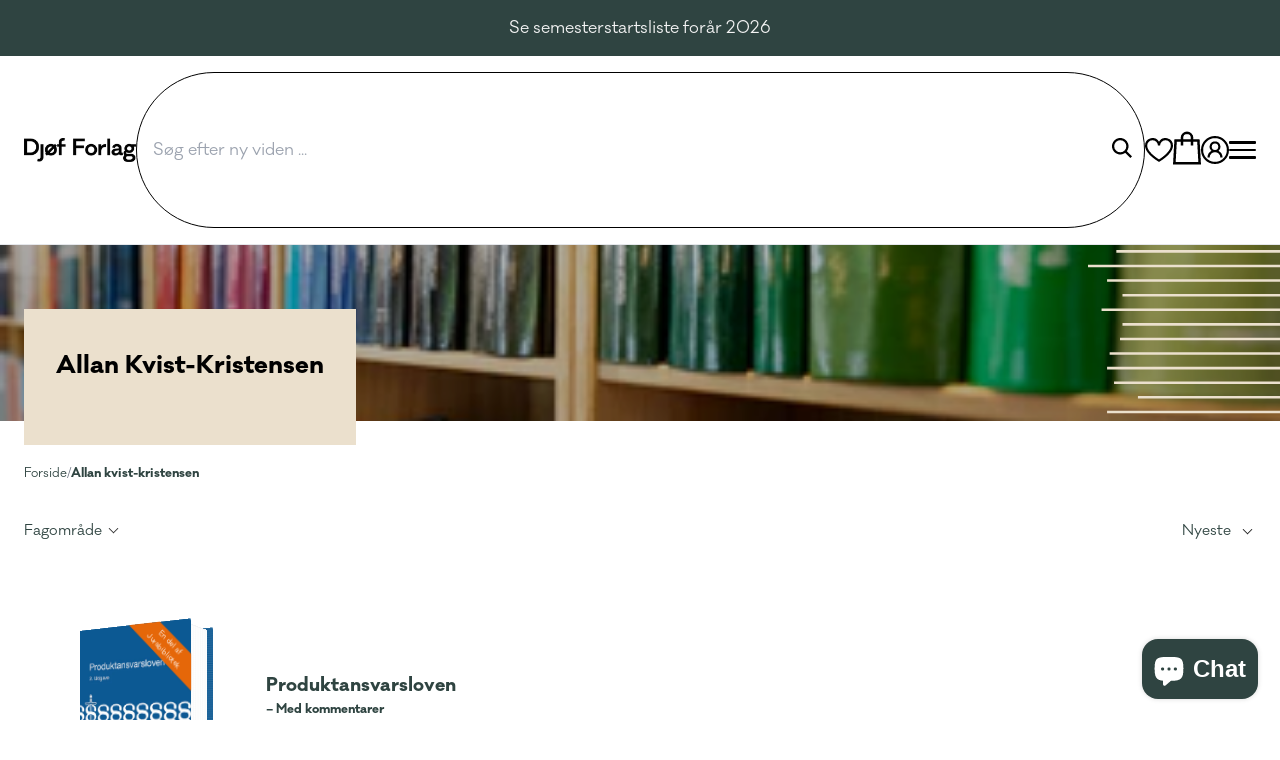

--- FILE ---
content_type: text/html; charset=utf-8
request_url: https://djoefforlag.dk/collections/allan-kvist-kristensen
body_size: 42320
content:
<!doctype html>
<html class="no-js" lang="da">
  <head>
    <script id="sgcustom--Paywhirl">
  (function () {
    window["sg_addon_custom_addPropWithAddons"] = function (addonBlock,variantObj){
      let addonsId=addonBlock.querySelector("input[name='spice_productid']").value;
      let vid=variantObj.id
      let neededVAriant = spiceAllAddonsData.find((addon) => addon.id == addonsId)['variants'].find((variant) => variant['id'] == vid);
      let sellPlan = neededVAriant['selling_plan_allocations']
      let sellPlanId
      if (sellPlan && sellPlan.length > 0) {
          sellPlanId = sellPlan[0]['selling_plan_id'];
          variantObj.selling_plan=sellPlanId
      }
      return variantObj;
    }

    window["sg_addon_custom_addonSetting"] = function (setting) {
      if(window.innerWidth > 767) {
        setting["atc_product_selector"] = "[data-variant-title-render] ~ div .shopify-block";
      }
      return setting;
    }

    window.addEventListener("ppJustLaunched", ()=>{
      SPICEADDONS.detectAddToCart();
    })
  })()
</script>

<script id="sgcustom-removedecimal">
  class sgCustomFormat {
    constructor (){
       // this.moneyFormat = "{{amount_with_comma_separator}} DKK";
       this.moneyFormat = "{{amount_with_comma_separator}} kr";
     }

     init(){
     let elements = document.querySelectorAll('.sg-pro-access-product .spicegems-main-price');
       elements.forEach(elem => {
         elem.innerHTML = this.updateFormat(elem.getAttribute('variant_price'));
       })
      let discountElement= document.querySelectorAll('.sg-pro-access-product span.spicegems_discount_price');
       if (discountElement){
       discountElement.forEach(dis => {
         dis.innerHTML = this.updateFormat(dis.getAttribute('data-sg-discount'));
       })
       }
     }

     updateFormat(price){
       let number = Number(price);
       price = this.formatWithDelimiters(number, 0, '.', ',');
       return this.moneyFormat.replace(/\{.*[^a-z]\}/, price);
     }

     formatWithDelimiters(number, precision, thousands, decimal) {
       precision = this.defaultOption(precision, 2);
       thousands = this.defaultOption(thousands, ',');
       decimal   = this.defaultOption(decimal, '.');
       if (isNaN(number) || number == null) { return 0; }
       number = (number/100.0).toFixed(precision);
       var parts   = number.split('.'),
           dollars = parts[0].replace(/(\d)(?=(\d\d\d)+(?!\d))/g, '$1' + thousands),
           cents   = parts[1] ? (decimal + parts[1]) : '';
       return dollars + cents;
     }

     defaultOption(opt, def) {
       return (typeof opt == 'undefined' ? def : opt);
     }
   }

   document.addEventListener('spicegemsAddon:inserted', function(){
     let customFormat = new sgCustomFormat();
     customFormat.init();
     document.querySelectorAll('select.spice_select_variant_id').forEach(elem => {
       elem.addEventListener('change', function(){
         customFormat.init();
       })
     })

   });
</script>

    <meta charset="utf-8">
    <meta http-equiv="X-UA-Compatible" content="IE=edge">
    <meta name="viewport" content="width=device-width,initial-scale=1">
    <meta name="theme-color" content="">
    <meta property="og:image" content="//djoefforlag.dk/cdn/shop/files/Frame_923.png?crop=center&height=600&v=1678347915&width=1200">
    <link rel="canonical" href="https://djoefforlag.dk/collections/allan-kvist-kristensen">
    <link rel="preconnect" href="https://cdn.shopify.com" crossorigin><link rel="icon" type="image/png" href="//djoefforlag.dk/cdn/shop/files/Frame_1.png?crop=center&height=32&v=1675945863&width=32"><link rel="preconnect" href="https://fonts.shopifycdn.com" crossorigin><title>
      Allan Kvist-Kristensen
 &ndash; Djøf Forlag</title>

    

    

<meta property="og:site_name" content="Djøf Forlag">
<meta property="og:url" content="https://djoefforlag.dk/collections/allan-kvist-kristensen">
<meta property="og:title" content="Allan Kvist-Kristensen">
<meta property="og:type" content="website">
<meta property="og:description" content="Djøf Forlag består af Jurist- og Økonomforbundets Forlag A/S, Handelshøjskolens Forlag, Djøf Publishing samt Nyt Juridisk Forlag A/S, hvoraf sidstnævnte udgiver ’Køreklar’ til landets køreskoler. Forlaget ejes af en erhvervsdrivende fond etableret i 1959. "><meta name="twitter:card" content="summary_large_image">
<meta name="twitter:title" content="Allan Kvist-Kristensen">
<meta name="twitter:description" content="Djøf Forlag består af Jurist- og Økonomforbundets Forlag A/S, Handelshøjskolens Forlag, Djøf Publishing samt Nyt Juridisk Forlag A/S, hvoraf sidstnævnte udgiver ’Køreklar’ til landets køreskoler. Forlaget ejes af en erhvervsdrivende fond etableret i 1959. ">


    <script src="//djoefforlag.dk/cdn/shop/t/3/assets/global.js?v=9397579142635979481686041838" defer="defer"></script>
    <script src="//djoefforlag.dk/cdn/shop/t/3/assets/product-form.js?v=179736102547714651971759820689" defer="defer"></script>
    <script src="//djoefforlag.dk/cdn/shop/t/3/assets/snap-slider.js?v=170659728911302443431743080709" defer="defer"></script>
    <script src="//djoefforlag.dk/cdn/shop/t/3/assets/cart.js?v=163342456010020147781670256549" defer="defer"></script>
    <script src="//djoefforlag.dk/cdn/shop/t/3/assets/cart-drawer.js?v=166429485489788749921695820424" defer="defer"></script>

    <script>window.performance && window.performance.mark && window.performance.mark('shopify.content_for_header.start');</script><meta id="shopify-digital-wallet" name="shopify-digital-wallet" content="/50995298464/digital_wallets/dialog">
<meta name="shopify-checkout-api-token" content="d7ef86fdd9e2fd176fcc41e737821572">
<link rel="alternate" type="application/atom+xml" title="Feed" href="/collections/allan-kvist-kristensen.atom" />
<link rel="alternate" type="application/json+oembed" href="https://djoefforlag.dk/collections/allan-kvist-kristensen.oembed">
<script async="async" src="/checkouts/internal/preloads.js?locale=da-DK"></script>
<script id="apple-pay-shop-capabilities" type="application/json">{"shopId":50995298464,"countryCode":"DK","currencyCode":"DKK","merchantCapabilities":["supports3DS"],"merchantId":"gid:\/\/shopify\/Shop\/50995298464","merchantName":"Djøf Forlag","requiredBillingContactFields":["postalAddress","email"],"requiredShippingContactFields":["postalAddress","email"],"shippingType":"shipping","supportedNetworks":["visa","masterCard","amex"],"total":{"type":"pending","label":"Djøf Forlag","amount":"1.00"},"shopifyPaymentsEnabled":true,"supportsSubscriptions":true}</script>
<script id="shopify-features" type="application/json">{"accessToken":"d7ef86fdd9e2fd176fcc41e737821572","betas":["rich-media-storefront-analytics"],"domain":"djoefforlag.dk","predictiveSearch":true,"shopId":50995298464,"locale":"da"}</script>
<script>var Shopify = Shopify || {};
Shopify.shop = "djof-forlag.myshopify.com";
Shopify.locale = "da";
Shopify.currency = {"active":"DKK","rate":"1.0"};
Shopify.country = "DK";
Shopify.theme = {"name":"djoef-webshop\/main","id":131492020384,"schema_name":"Dawn","schema_version":"7.0.1","theme_store_id":null,"role":"main"};
Shopify.theme.handle = "null";
Shopify.theme.style = {"id":null,"handle":null};
Shopify.cdnHost = "djoefforlag.dk/cdn";
Shopify.routes = Shopify.routes || {};
Shopify.routes.root = "/";</script>
<script type="module">!function(o){(o.Shopify=o.Shopify||{}).modules=!0}(window);</script>
<script>!function(o){function n(){var o=[];function n(){o.push(Array.prototype.slice.apply(arguments))}return n.q=o,n}var t=o.Shopify=o.Shopify||{};t.loadFeatures=n(),t.autoloadFeatures=n()}(window);</script>
<script id="shop-js-analytics" type="application/json">{"pageType":"collection"}</script>
<script defer="defer" async type="module" src="//djoefforlag.dk/cdn/shopifycloud/shop-js/modules/v2/client.init-shop-cart-sync_C8w7Thf0.da.esm.js"></script>
<script defer="defer" async type="module" src="//djoefforlag.dk/cdn/shopifycloud/shop-js/modules/v2/chunk.common_hABmsQwT.esm.js"></script>
<script type="module">
  await import("//djoefforlag.dk/cdn/shopifycloud/shop-js/modules/v2/client.init-shop-cart-sync_C8w7Thf0.da.esm.js");
await import("//djoefforlag.dk/cdn/shopifycloud/shop-js/modules/v2/chunk.common_hABmsQwT.esm.js");

  window.Shopify.SignInWithShop?.initShopCartSync?.({"fedCMEnabled":true,"windoidEnabled":true});

</script>
<script>(function() {
  var isLoaded = false;
  function asyncLoad() {
    if (isLoaded) return;
    isLoaded = true;
    var urls = ["https:\/\/preproduct.onrender.com\/preproduct-embed.js?v=2.0\u0026shop=djof-forlag.myshopify.com"];
    for (var i = 0; i < urls.length; i++) {
      var s = document.createElement('script');
      s.type = 'text/javascript';
      s.async = true;
      s.src = urls[i];
      var x = document.getElementsByTagName('script')[0];
      x.parentNode.insertBefore(s, x);
    }
  };
  if(window.attachEvent) {
    window.attachEvent('onload', asyncLoad);
  } else {
    window.addEventListener('load', asyncLoad, false);
  }
})();</script>
<script id="__st">var __st={"a":50995298464,"offset":3600,"reqid":"0185c3cb-9dc2-4cf0-8268-9dc889a009f8-1768813268","pageurl":"djoefforlag.dk\/collections\/allan-kvist-kristensen","u":"d898bb6e74b8","p":"collection","rtyp":"collection","rid":602261160261};</script>
<script>window.ShopifyPaypalV4VisibilityTracking = true;</script>
<script id="captcha-bootstrap">!function(){'use strict';const t='contact',e='account',n='new_comment',o=[[t,t],['blogs',n],['comments',n],[t,'customer']],c=[[e,'customer_login'],[e,'guest_login'],[e,'recover_customer_password'],[e,'create_customer']],r=t=>t.map((([t,e])=>`form[action*='/${t}']:not([data-nocaptcha='true']) input[name='form_type'][value='${e}']`)).join(','),a=t=>()=>t?[...document.querySelectorAll(t)].map((t=>t.form)):[];function s(){const t=[...o],e=r(t);return a(e)}const i='password',u='form_key',d=['recaptcha-v3-token','g-recaptcha-response','h-captcha-response',i],f=()=>{try{return window.sessionStorage}catch{return}},m='__shopify_v',_=t=>t.elements[u];function p(t,e,n=!1){try{const o=window.sessionStorage,c=JSON.parse(o.getItem(e)),{data:r}=function(t){const{data:e,action:n}=t;return t[m]||n?{data:e,action:n}:{data:t,action:n}}(c);for(const[e,n]of Object.entries(r))t.elements[e]&&(t.elements[e].value=n);n&&o.removeItem(e)}catch(o){console.error('form repopulation failed',{error:o})}}const l='form_type',E='cptcha';function T(t){t.dataset[E]=!0}const w=window,h=w.document,L='Shopify',v='ce_forms',y='captcha';let A=!1;((t,e)=>{const n=(g='f06e6c50-85a8-45c8-87d0-21a2b65856fe',I='https://cdn.shopify.com/shopifycloud/storefront-forms-hcaptcha/ce_storefront_forms_captcha_hcaptcha.v1.5.2.iife.js',D={infoText:'Beskyttet af hCaptcha',privacyText:'Beskyttelse af persondata',termsText:'Vilkår'},(t,e,n)=>{const o=w[L][v],c=o.bindForm;if(c)return c(t,g,e,D).then(n);var r;o.q.push([[t,g,e,D],n]),r=I,A||(h.body.append(Object.assign(h.createElement('script'),{id:'captcha-provider',async:!0,src:r})),A=!0)});var g,I,D;w[L]=w[L]||{},w[L][v]=w[L][v]||{},w[L][v].q=[],w[L][y]=w[L][y]||{},w[L][y].protect=function(t,e){n(t,void 0,e),T(t)},Object.freeze(w[L][y]),function(t,e,n,w,h,L){const[v,y,A,g]=function(t,e,n){const i=e?o:[],u=t?c:[],d=[...i,...u],f=r(d),m=r(i),_=r(d.filter((([t,e])=>n.includes(e))));return[a(f),a(m),a(_),s()]}(w,h,L),I=t=>{const e=t.target;return e instanceof HTMLFormElement?e:e&&e.form},D=t=>v().includes(t);t.addEventListener('submit',(t=>{const e=I(t);if(!e)return;const n=D(e)&&!e.dataset.hcaptchaBound&&!e.dataset.recaptchaBound,o=_(e),c=g().includes(e)&&(!o||!o.value);(n||c)&&t.preventDefault(),c&&!n&&(function(t){try{if(!f())return;!function(t){const e=f();if(!e)return;const n=_(t);if(!n)return;const o=n.value;o&&e.removeItem(o)}(t);const e=Array.from(Array(32),(()=>Math.random().toString(36)[2])).join('');!function(t,e){_(t)||t.append(Object.assign(document.createElement('input'),{type:'hidden',name:u})),t.elements[u].value=e}(t,e),function(t,e){const n=f();if(!n)return;const o=[...t.querySelectorAll(`input[type='${i}']`)].map((({name:t})=>t)),c=[...d,...o],r={};for(const[a,s]of new FormData(t).entries())c.includes(a)||(r[a]=s);n.setItem(e,JSON.stringify({[m]:1,action:t.action,data:r}))}(t,e)}catch(e){console.error('failed to persist form',e)}}(e),e.submit())}));const S=(t,e)=>{t&&!t.dataset[E]&&(n(t,e.some((e=>e===t))),T(t))};for(const o of['focusin','change'])t.addEventListener(o,(t=>{const e=I(t);D(e)&&S(e,y())}));const B=e.get('form_key'),M=e.get(l),P=B&&M;t.addEventListener('DOMContentLoaded',(()=>{const t=y();if(P)for(const e of t)e.elements[l].value===M&&p(e,B);[...new Set([...A(),...v().filter((t=>'true'===t.dataset.shopifyCaptcha))])].forEach((e=>S(e,t)))}))}(h,new URLSearchParams(w.location.search),n,t,e,['guest_login'])})(!0,!1)}();</script>
<script integrity="sha256-4kQ18oKyAcykRKYeNunJcIwy7WH5gtpwJnB7kiuLZ1E=" data-source-attribution="shopify.loadfeatures" defer="defer" src="//djoefforlag.dk/cdn/shopifycloud/storefront/assets/storefront/load_feature-a0a9edcb.js" crossorigin="anonymous"></script>
<script data-source-attribution="shopify.dynamic_checkout.dynamic.init">var Shopify=Shopify||{};Shopify.PaymentButton=Shopify.PaymentButton||{isStorefrontPortableWallets:!0,init:function(){window.Shopify.PaymentButton.init=function(){};var t=document.createElement("script");t.src="https://djoefforlag.dk/cdn/shopifycloud/portable-wallets/latest/portable-wallets.da.js",t.type="module",document.head.appendChild(t)}};
</script>
<script data-source-attribution="shopify.dynamic_checkout.buyer_consent">
  function portableWalletsHideBuyerConsent(e){var t=document.getElementById("shopify-buyer-consent"),n=document.getElementById("shopify-subscription-policy-button");t&&n&&(t.classList.add("hidden"),t.setAttribute("aria-hidden","true"),n.removeEventListener("click",e))}function portableWalletsShowBuyerConsent(e){var t=document.getElementById("shopify-buyer-consent"),n=document.getElementById("shopify-subscription-policy-button");t&&n&&(t.classList.remove("hidden"),t.removeAttribute("aria-hidden"),n.addEventListener("click",e))}window.Shopify?.PaymentButton&&(window.Shopify.PaymentButton.hideBuyerConsent=portableWalletsHideBuyerConsent,window.Shopify.PaymentButton.showBuyerConsent=portableWalletsShowBuyerConsent);
</script>
<script data-source-attribution="shopify.dynamic_checkout.cart.bootstrap">document.addEventListener("DOMContentLoaded",(function(){function t(){return document.querySelector("shopify-accelerated-checkout-cart, shopify-accelerated-checkout")}if(t())Shopify.PaymentButton.init();else{new MutationObserver((function(e,n){t()&&(Shopify.PaymentButton.init(),n.disconnect())})).observe(document.body,{childList:!0,subtree:!0})}}));
</script>
<script id='scb4127' type='text/javascript' async='' src='https://djoefforlag.dk/cdn/shopifycloud/privacy-banner/storefront-banner.js'></script><link id="shopify-accelerated-checkout-styles" rel="stylesheet" media="screen" href="https://djoefforlag.dk/cdn/shopifycloud/portable-wallets/latest/accelerated-checkout-backwards-compat.css" crossorigin="anonymous">
<style id="shopify-accelerated-checkout-cart">
        #shopify-buyer-consent {
  margin-top: 1em;
  display: inline-block;
  width: 100%;
}

#shopify-buyer-consent.hidden {
  display: none;
}

#shopify-subscription-policy-button {
  background: none;
  border: none;
  padding: 0;
  text-decoration: underline;
  font-size: inherit;
  cursor: pointer;
}

#shopify-subscription-policy-button::before {
  box-shadow: none;
}

      </style>

<script>window.performance && window.performance.mark && window.performance.mark('shopify.content_for_header.end');</script>

    <style>
    @font-face {
        font-family: "Galano";
        src: url(//djoefforlag.dk/cdn/shop/t/3/assets/galano_classic_normal.woff2?v=43416151670603650141669712520) format("woff2"),
        url(//djoefforlag.dk/cdn/shop/t/3/assets/galano_classic_normal.woff?11683) format("woff");
        font-weight: 400;
        font-style: normal;
        font-display: swap;
      }

    @font-face {
        font-family: "Galano";
        src: url(//djoefforlag.dk/cdn/shop/t/3/assets/galano_classic_normal_italic.woff2?v=163492815580539634841669712527) format("woff2"),
        url(//djoefforlag.dk/cdn/shop/t/3/assets/galano_classic_normal_italic.woff?v=22611024180544276321669712526) format("woff");
        font-weight: 400;
        font-style: italic;
        font-display: swap;
    }

    @font-face {
        font-family: "Galano";
        src: url(//djoefforlag.dk/cdn/shop/t/3/assets/galano_classic_bold.woff2?v=18704875304548127411669712526) format("woff2"),
        url(//djoefforlag.dk/cdn/shop/t/3/assets/galano_classic_bold.woff?v=108293214428898186731669712525) format("woff");
        font-weight: 700;
        font-style: normal;
        font-display: swap;
    }

    @font-face {
        font-family: "Galano";
        src: url(//djoefforlag.dk/cdn/shop/t/3/assets/galano_classic_bold_italic.woff2?v=76658189877847216021669712520) format("woff2"),
        url(//djoefforlag.dk/cdn/shop/t/3/assets/galano_classic_bold_italic.woff?v=4749683394376148521669712529) format("woff");
        font-weight: 700;
        font-style: italic;
        font-display: swap;
    }
</style>
    <svg class='hidden'>
    <symbol id="icon-user" xmlns="http://www.w3.org/2000/svg" viewBox="0 0 26 26">
        <path id="icon-user" d="M16,3A13,13,0,1,0,29,16,13.015,13.015,0,0,0,16,3Zm0,2A11,11,0,1,1,5,16,10.986,10.986,0,0,1,16,5Zm0,3a4.969,4.969,0,0,0-3.219,8.781A7,7,0,0,0,9,23h2a5,5,0,0,1,10,0h2a7,7,0,0,0-3.781-6.219A4.969,4.969,0,0,0,16,8Zm0,2a3,3,0,1,1-3,3A2.986,2.986,0,0,1,16,10Z" transform="translate(-3 -3)"/>
    </symbol>
    <symbol id="icon-search" xmlns="http://www.w3.org/2000/svg" viewBox="0 0 18.159 18.203">
        <path id="Union_1" data-name="Union 1" d="M12.048,13.464a7.5,7.5,0,1,1,1.414-1.414l4.7,4.747L16.737,18.2ZM2,7.5A5.5,5.5,0,1,0,7.5,2,5.506,5.506,0,0,0,2,7.5Z"/>
    </symbol>
    <symbol id="icon-heart" xmlns="http://www.w3.org/2000/svg" viewBox="0 0 26 22.156">
        <path id="icons8-favorite" d="M16,28.156l-.5-.293C14.988,27.57,3,20.531,3,13A7,7,0,0,1,16,9.4,7,7,0,0,1,29,13c0,7.531-11.988,14.57-12.5,14.863Z" transform="translate(-3 -6)" fill="transparent" />
        <path id="icons8-favorite-2" data-name="icons8-favorite" d="M16,28.156l-.5-.293C14.988,27.57,3,20.531,3,13A7,7,0,0,1,16,9.4,7,7,0,0,1,29,13c0,7.531-11.988,14.57-12.5,14.863ZM10,8a5,5,0,0,0-5,5c0,5.605,8.785,11.445,11,12.828C18.215,24.445,27,18.605,27,13a5,5,0,0,0-10,0H15A5,5,0,0,0,10,8Z" transform="translate(-3 -6)"/>
    </symbol>

    <symbol id="icon-cart" xmlns="http://www.w3.org/2000/svg" viewBox="0 0 22.125 26">
        <g transform="translate(-56 -4970)">
          <path id="shopping-bag-fill" d="M8.043,11h18.07l.981,17.93H7.063Z" transform="translate(49.984 4966.035)" fill="currentFill"/>
          <path id="shopping-bag" d="M16,3a5.02,5.02,0,0,0-5,5V9H6.063L6,9.938l-1,18L4.938,29H27.063L27,27.938l-1-18L25.938,9H21V8A5.02,5.02,0,0,0,16,3Zm0,2a3,3,0,0,1,3,3V9H13V8A3,3,0,0,1,16,5ZM7.938,11H11v3h2V11h6v3h2V11h3.063l.875,16H7.063Z" transform="translate(51.063 4967)" fill="currentColor" />
        </g>
    </symbol>
    <symbol id="icon-menu" xmlns="http://www.w3.org/2000/svg" viewBox="0 0 24 18">
        <path d="M4,7V9H28V7Zm0,8v2H28V15Zm0,8v2H28V23Z" transform="translate(-4 -7)"/>
    </symbol>

    <symbol id="icon-close" xmlns="http://www.w3.org/2000/svg" viewBox="0 0 18.438 18.438">
        <path  d="M8.219,6.781,6.781,8.219,14.563,16,6.781,23.781l1.438,1.438L16,17.438l7.781,7.781,1.438-1.437L17.438,16l7.781-7.781L23.781,6.781,16,14.563Z" transform="translate(-6.781 -6.781)"/>
    </symbol>

    <symbol id="icon-expand" xmlns="http://www.w3.org/2000/svg" viewBox="0 0 13.08 6.891">
        <path  d="M598.221,4383.511l6.029,4.819,5.786-4.819" transform="translate(-597.596 -4382.73)" fill="none" stroke="currentColor" stroke-width="2"/>
    </symbol>

    <symbol id="icon-collapse" xmlns="http://www.w3.org/2000/svg" viewBox="0 0 13.08 6.891">
        <path d="M598.221,4383.511l6.029,4.819,5.786-4.819" transform="translate(610.677 4389.621) rotate(180)" fill="none" stroke="currentColor" stroke-width="2"/>
    </symbol>

    <symbol id="icon-truck" xmlns="http://www.w3.org/2000/svg" viewBox="0 0 50.606 34.792">
        <path d="M0,6V36.047H6.573a6.266,6.266,0,0,0,12.157,0H33.458a6.266,6.266,0,0,0,12.157,0h4.991v-12.9l-.1-.247-3.163-9.489L47,12.326H33.21V6ZM3.163,9.163H30.048V32.885H18.73a6.266,6.266,0,0,0-12.157,0H3.163Zm21,3.608-8.352,8.352-5.189-5.189L8.352,18.207l6.326,6.326,1.137,1.087,1.137-1.087,9.489-9.489Zm9.044,2.718H44.725l2.718,8.1v9.291H45.615a6.266,6.266,0,0,0-12.157,0H33.21ZM12.652,31.3a3.163,3.163,0,1,1-3.163,3.163A3.138,3.138,0,0,1,12.652,31.3Zm26.885,0a3.163,3.163,0,1,1-3.163,3.163A3.138,3.138,0,0,1,39.536,31.3Z" transform="translate(0 -6)" fill="currentColor"/>
    </symbol>

    <symbol id="icon-discount" xmlns="http://www.w3.org/2000/svg" viewBox="0 0 40.327 42.403">
        <path d="M23.413,2.594,22.326,3.681l-4.151,4-5.683-.791L10.96,6.646l-.247,1.532-.988,5.634L4.634,16.53l-1.384.741.692,1.334L6.462,23.8l-2.52,5.189L3.25,30.318l1.384.741,5.09,2.718.988,5.634.247,1.532,1.532-.247,5.683-.791,4.151,4L23.413,45,24.5,43.909l4.151-4,5.683.791,1.532.247.247-1.532.988-5.634,5.09-2.718,1.384-.741-.692-1.334L40.365,23.8l2.52-5.189.692-1.334-1.384-.741L37.1,13.812l-.988-5.634-.247-1.532-1.532.247-5.683.791-4.151-4Zm0,4.4L27.021,10.5l.544.544.741-.1,4.942-.741.89,4.942.148.741.692.4,4.349,2.323-2.174,4.5-.3.692.3.692,2.174,4.5-4.349,2.323-.692.4-.148.741-.89,4.942-4.942-.741-.741-.1-.544.544L23.413,40.6l-3.608-3.509-.544-.544-.741.1-4.942.741-.89-4.942-.148-.741-.692-.4L7.5,28.984l2.174-4.5.3-.692-.3-.692L7.5,18.606l4.349-2.323.692-.4.148-.741.89-4.942,4.942.741.741.1.544-.544Zm3.163,7.314L17.088,33.284h3.163l9.489-18.977Zm-8.7,3.163a2.372,2.372,0,1,0,2.372,2.372A2.373,2.373,0,0,0,17.878,17.469Zm11.07,7.907a2.372,2.372,0,1,0,2.372,2.372A2.373,2.373,0,0,0,28.949,25.376Z" transform="translate(-3.25 -2.594)" fill="currentColor"/>
    </symbol>

    <symbol id="icon-books" xmlns="http://www.w3.org/2000/svg" viewBox="0 0 35.768 34.792">
        <path d="M11.326,5A6.35,6.35,0,0,0,5,11.326v1.581a6.237,6.237,0,0,0,2.27,4.744,6.092,6.092,0,0,0,0,9.489A6.237,6.237,0,0,0,5,31.885v1.581a6.35,6.35,0,0,0,6.326,6.326H40.768L39.625,37.5a17.045,17.045,0,0,1-1.415-4.828,17.045,17.045,0,0,1,1.415-4.828l1.143-2.289h-4.9a1.37,1.37,0,0,1-.2-.312,6.269,6.269,0,0,1-.624-2.851,6.269,6.269,0,0,1,.624-2.851,1.37,1.37,0,0,1,.2-.312h4.9l-1.143-2.289a17.045,17.045,0,0,1-1.415-4.828,17.045,17.045,0,0,1,1.415-4.828L40.768,5Zm0,3.163H35.857a12.117,12.117,0,0,0-.809,3.954,12.117,12.117,0,0,0,.809,3.954H11.326a3.139,3.139,0,0,1-3.163-3.163V11.326A3.139,3.139,0,0,1,11.326,8.163Zm0,11.07H32.6a8.218,8.218,0,0,0-.71,3.163,8.218,8.218,0,0,0,.71,3.163H27.14v3.163h8.716a12.117,12.117,0,0,0-.809,3.954,12.117,12.117,0,0,0,.809,3.954H11.326a3.139,3.139,0,0,1-3.163-3.163V31.885a3.139,3.139,0,0,1,3.163-3.163h3.163V25.559H11.326a3.163,3.163,0,1,1,0-6.326ZM17.652,22.4v11.07L20.814,30.3l3.163,3.163V22.4Z" transform="translate(-5 -5)" fill="currentColor"/>
    </symbol>

    <symbol id="icon-checkmark" xmlns="http://www.w3.org/2000/svg" viewBox="0 0 24 24" fill="none" stroke="currentColor" stroke-width="4" stroke-linecap="square" stroke-linejoin="square">
        <polyline points="20 6 9 17 4 12"></polyline>
    </symbol>

    <symbol id="icon-download" xmlns="http://www.w3.org/2000/svg" viewBox="0 0 24 24" fill="none" stroke="currentColor" stroke-width="2" stroke-linecap="round" stroke-linejoin="round"><path d="M21 15v4a2 2 0 0 1-2 2H5a2 2 0 0 1-2-2v-4"></path><polyline points="7 10 12 15 17 10"></polyline><line x1="12" y1="15" x2="12" y2="3"></line></symbol>
    <symbol id="icon-plus" xmlns="http://www.w3.org/2000/svg" viewBox="0 0 24 24" fill="none" stroke="currentColor" stroke-width="2" stroke-linecap="round" stroke-linejoin="round"><circle cx="12" cy="12" r="10"></circle><line x1="12" y1="8" x2="12" y2="16"></line><line x1="8" y1="12" x2="16" y2="12"></line></symbol>
    <symbol id="icon-minus" xmlns="http://www.w3.org/2000/svg" viewBox="0 0 24 24" fill="none" stroke="currentColor" stroke-width="2" stroke-linecap="round" stroke-linejoin="round"><circle cx="12" cy="12" r="10"></circle><line x1="8" y1="12" x2="16" y2="12"></line></symbol>
    <symbol id="social-linked-in" xmlns="http://www.w3.org/2000/svg" width="100%" height="100%" viewBox="0 0 24 24" fill="currentFill" stroke="currentColor" stroke-width="2" stroke-linecap="round" stroke-linejoin="round" class="lucide lucide-linkedin"><path d="M16 8a6 6 0 0 1 6 6v7h-4v-7a2 2 0 0 0-2-2 2 2 0 0 0-2 2v7h-4v-7a6 6 0 0 1 6-6z"></path><rect width="4" height="12" x="2" y="9"></rect><circle cx="4" cy="4" r="2"></circle></symbol>
    <symbol id="ai-assistant" viewBox="0 0 21 20" fill="none" xmlns="http://www.w3.org/2000/svg">
        <mask id="mask0_164_108" style="mask-type:luminance" maskUnits="userSpaceOnUse" x="0" y="0" width="21" height="20">
            <path d="M20.3955 0H0V19.6582H20.3955V0Z" fill="white"/>
            </mask>
            <g mask="url(#mask0_164_108)">
            <path d="M6.56208 17.8579C8.33671 17.5746 9.76882 16.3508 10.052 14.6819C10.4199 12.5136 8.70937 10.4152 6.23144 9.9948C3.89305 9.59796 1.70689 10.8373 1.15888 12.8002L1.14193 12.7854L0 19.5155L6.56208 17.8579Z" fill="#0C2D48"/>
            <path d="M1.0768 6.30246C1.07955 6.32037 1.08246 6.33828 1.0855 6.35619C1.08853 6.37413 1.09171 6.392 1.09501 6.40984L1.14935 6.73014L1.16588 6.7156C1.71394 8.67838 3.89988 9.91776 6.23813 9.52111C8.71612 9.10079 10.4267 7.00238 10.059 4.83418C9.77599 3.1656 8.34458 1.94195 6.57058 1.65812L0.0078125 0L1.0768 6.30246Z" fill="#0C2D48"/>
            <path d="M13.7819 17.8579C12.0073 17.5746 10.5752 16.3509 10.292 14.682C9.9241 12.5136 11.6346 10.4152 14.1126 9.9948C16.451 9.59795 18.6372 10.8373 19.1851 12.8004L19.2021 12.7854L20.3441 19.5155L13.7819 17.8579Z" fill="#0C2D48"/>
            <path d="M19.2741 6.35614C19.2714 6.37405 19.2685 6.39199 19.2654 6.4099C19.2623 6.42784 19.2591 6.4457 19.2559 6.46355L19.2016 6.78382L19.1851 6.76931C18.637 8.73206 16.4511 9.97138 14.1127 9.57479C11.6349 9.1545 9.92415 7.05609 10.2919 4.88789C10.5749 3.21931 12.0063 1.99565 13.7804 1.71183L20.3431 0.0537109L19.2741 6.35614Z" fill="#0C2D48"/>
            </g>
            </symbol>
</svg>

<link href="//djoefforlag.dk/cdn/shop/t/3/assets/tailwind.css?v=168387302265459764411751278035" rel="stylesheet" type="text/css" media="all" />
<link
        rel="stylesheet"
        href="//djoefforlag.dk/cdn/shop/t/3/assets/component-predictive-search.css?v=83512081251802922551669712527"
        media="print"
        onload="this.media='all'"
      ><script>
      document.documentElement.className = document.documentElement.className.replace('no-js', 'js')
      if (Shopify.designMode) {
          document.documentElement.classList.add('shopify-design-mode')
      }
    </script><link href="//djoefforlag.dk/cdn/shop/t/3/assets/boost-pfs-init.css?v=118915735025855211271674661594" rel="stylesheet" type="text/css" media="all" />
  <link rel="preload stylesheet" href="//djoefforlag.dk/cdn/shop/t/3/assets/boost-pfs-general.css?v=70411063295921466291674661594" as="style"><link href="//djoefforlag.dk/cdn/shop/t/3/assets/boost-pfs-custom.css?v=8019812635881129441674661594" rel="stylesheet" type="text/css" media="all" />
<style data-id="boost-pfs-style">
    .boost-pfs-filter-option-title-text {}

   .boost-pfs-filter-tree-v .boost-pfs-filter-option-title-text:before {}
    .boost-pfs-filter-tree-v .boost-pfs-filter-option.boost-pfs-filter-option-collapsed .boost-pfs-filter-option-title-text:before {}
    .boost-pfs-filter-tree-h .boost-pfs-filter-option-title-heading:before {}

    .boost-pfs-filter-refine-by .boost-pfs-filter-option-title h3 {}

    .boost-pfs-filter-option-content .boost-pfs-filter-option-item-list .boost-pfs-filter-option-item button,
    .boost-pfs-filter-option-content .boost-pfs-filter-option-item-list .boost-pfs-filter-option-item .boost-pfs-filter-button,
    .boost-pfs-filter-option-range-amount input,
    .boost-pfs-filter-tree-v .boost-pfs-filter-refine-by .boost-pfs-filter-refine-by-items .refine-by-item,
    .boost-pfs-filter-refine-by-wrapper-v .boost-pfs-filter-refine-by .boost-pfs-filter-refine-by-items .refine-by-item,
    .boost-pfs-filter-refine-by .boost-pfs-filter-option-title,
    .boost-pfs-filter-refine-by .boost-pfs-filter-refine-by-items .refine-by-item>a,
    .boost-pfs-filter-refine-by>span,
    .boost-pfs-filter-clear,
    .boost-pfs-filter-clear-all{}
    .boost-pfs-filter-tree-h .boost-pfs-filter-pc .boost-pfs-filter-refine-by-items .refine-by-item .boost-pfs-filter-clear .refine-by-type,
    .boost-pfs-filter-refine-by-wrapper-h .boost-pfs-filter-pc .boost-pfs-filter-refine-by-items .refine-by-item .boost-pfs-filter-clear .refine-by-type {}

    .boost-pfs-filter-option-multi-level-collections .boost-pfs-filter-option-multi-level-list .boost-pfs-filter-option-item .boost-pfs-filter-button-arrow .boost-pfs-arrow:before,
    .boost-pfs-filter-option-multi-level-tag .boost-pfs-filter-option-multi-level-list .boost-pfs-filter-option-item .boost-pfs-filter-button-arrow .boost-pfs-arrow:before {}

    .boost-pfs-filter-refine-by-wrapper-v .boost-pfs-filter-refine-by .boost-pfs-filter-refine-by-items .refine-by-item .boost-pfs-filter-clear:after,
    .boost-pfs-filter-refine-by-wrapper-v .boost-pfs-filter-refine-by .boost-pfs-filter-refine-by-items .refine-by-item .boost-pfs-filter-clear:before,
    .boost-pfs-filter-tree-v .boost-pfs-filter-refine-by .boost-pfs-filter-refine-by-items .refine-by-item .boost-pfs-filter-clear:after,
    .boost-pfs-filter-tree-v .boost-pfs-filter-refine-by .boost-pfs-filter-refine-by-items .refine-by-item .boost-pfs-filter-clear:before,
    .boost-pfs-filter-refine-by-wrapper-h .boost-pfs-filter-pc .boost-pfs-filter-refine-by-items .refine-by-item .boost-pfs-filter-clear:after,
    .boost-pfs-filter-refine-by-wrapper-h .boost-pfs-filter-pc .boost-pfs-filter-refine-by-items .refine-by-item .boost-pfs-filter-clear:before,
    .boost-pfs-filter-tree-h .boost-pfs-filter-pc .boost-pfs-filter-refine-by-items .refine-by-item .boost-pfs-filter-clear:after,
    .boost-pfs-filter-tree-h .boost-pfs-filter-pc .boost-pfs-filter-refine-by-items .refine-by-item .boost-pfs-filter-clear:before {}
    .boost-pfs-filter-option-range-slider .noUi-value-horizontal {}

    .boost-pfs-filter-tree-mobile-button button,
    .boost-pfs-filter-top-sorting-mobile button {}
    .boost-pfs-filter-top-sorting-mobile button>span:after {}
  </style><style data-id="boost-pfs-otp-style" type="text/css">
      .boost-pfs-quickview-btn {background: rgba(255,255,255,1);color: rgba(61,66,70,1);border-color: rgba(255,255,255,1);}
      .boost-pfs-quickview-btn svg {fill: rgba(61,66,70,1);}
      .boost-pfs-quickview-btn:hover {background: rgba(61,66,70,1);color: rgba(255,255,255,1);border-color: rgba(61,66,70,1);}
      .boost-pfs-quickview-btn:hover svg {fill: rgba(255,255,255,1);}
      .boost-pfs-addtocart-btn {background: rgba(0,0,0,1);color: rgba(255,255,255,1);border-color: rgba(0,0,0,1);}
      .boost-pfs-addtocart-btn svg {fill: rgba(255,255,255,1);}
      .boost-pfs-addtocart-btn:hover {background: rgba(61,66,70,1);color: rgba(255,255,255,1);border-color: rgba(61,66,70,1);}
      .boost-pfs-addtocart-btn:hover svg {fill: rgba(255,255,255,1);}
    </style>

    <!-- Hotjar Tracking Code for https://djoefforlag.dk/ -->
    <script>
      (function(h,o,t,j,a,r){
          h.hj=h.hj||function(){(h.hj.q=h.hj.q||[]).push(arguments)};
          h._hjSettings={hjid:3522710,hjsv:6};
          a=o.getElementsByTagName('head')[0];
          r=o.createElement('script');r.async=1;
          r.src=t+h._hjSettings.hjid+j+h._hjSettings.hjsv;
          a.appendChild(r);
      })(window,document,'https://static.hotjar.com/c/hotjar-','.js?sv=');
    </script>
  <!-- BEGIN app block: shopify://apps/paywhirl-subscriptions/blocks/paywhirl-customer-portal/41e95d60-82cf-46e8-84de-618d7e4c37b7 -->



<style>
@keyframes paywhirl-customer-portal-loader {
  0% { -ms-transform: rotate(0deg); -webkit-transform: rotate(0deg); transform: rotate(0deg); }
  100% { -ms-transform: rotate(360deg); -webkit-transform: rotate(360deg); transform: rotate(360deg); }
}

#paywhirl-customer-portal-frame {
  width: 100%;
  height: 0;
  border: none;
}

#paywhirl-customer-portal-loader {
  margin-top: 100px;
  text-align: center;
}

html.paywhirl-customer-portal main > :not(#paywhirl-customer-portal-wrap) {
  display: none !important;
}
</style>

<script type="text/javascript">
(function() {
  const locale = window.Shopify && window.Shopify.locale ? window.Shopify.locale : 'en';

  const showSubscriptionsLink = false;
  const showCustomerLoginNote = false;
  const showAddressChangeNote = false;

  addEventListener('DOMContentLoaded', () => {
    const accountPath = '/account'
    if (showSubscriptionsLink && location.pathname === accountPath) {
      addSubscriptionsUrl()
    }

    const addressesPath = '/account/addresses'
    if (showAddressChangeNote && location.pathname === addressesPath) {
      addAddressChangeNote()
    }

    const accountLoginPath = '/account/login'
    if (showCustomerLoginNote && location.pathname === accountLoginPath) {
      addCustomerLoginNote()
    }
  }, { once: true });

  const portalPage = (() => {
    const match = location.search.match(/[\?&]pw-page=([^&]+)/);
    return match ? decodeURIComponent(match[1]) : null;
  })()

  if (!portalPage) {
    return;
  }

  document.querySelector('html').classList.add('paywhirl-customer-portal');

  function addSubscriptionsUrl() {
    const addressesLinkElements = document.querySelectorAll('[href="/account/addresses"]');

    Array.from(addressesLinkElements).forEach((addressesLinkElement) => {
      let targetElement = addressesLinkElement;
      let snippet = new DocumentFragment();

      const subscriptionLinkElement = document.createElement('A');
      const linkClasses = addressesLinkElement.getAttribute('class');
      subscriptionLinkElement.innerHTML = t('general:account-subscriptions-link', 'My Subscriptions');
      subscriptionLinkElement.setAttribute('href', '/account?pw-page=%2F');
      linkClasses && subscriptionLinkElement.setAttribute('class', linkClasses);

      if (!targetElement.nextElementSibling && !targetElement.previousElementSibling) {
          targetElement = addressesLinkElement.parentElement;

          const container = document.createElement(targetElement.tagName);
          const containerClasses = targetElement.getAttribute('class');
          containerClasses && container.setAttribute('class', containerClasses);

          snippet = container;
      }

      snippet.appendChild(subscriptionLinkElement);

      targetElement.after(snippet)

      const targetDisplayStyle = window.getComputedStyle(targetElement).display;
      if (['inline', 'inline-block'].includes(targetDisplayStyle)) {
          targetElement.after(document.createElement('BR'))
      }
    });
  }

  function addAddressChangeNote() {
    const addressesPath = '/account/addresses'
    const forms = document.querySelectorAll('form[action^="' + addressesPath + '"]')

    Array.from(forms).forEach((form) => {
      const submitButton = form.querySelector('[type="submit"]')
      const infoText = document.createElement('P')
      const subscriptionsLink = t('general:account-subscriptions-link', 'my subscriptions').toLowerCase()
      const text = t('general:default-address-change-note', "Changing your default address does not affect existing subscriptions. If you'd like to change your delivery address for recurring orders, please visit the _SUBSCRIPTIONS_LINK_ page")
      infoText.innerHTML = text.replace('_SUBSCRIPTIONS_LINK_', '<a href="/account?pw-page=%2F">' + subscriptionsLink + '</a>')

      if (submitButton) {
        submitButton.parentElement.insertBefore(infoText, submitButton)
        return
      }

      const defaultAddressInput = form.querySelector('input[name="address[default]"]')
      if (defaultAddressInput) {
        defaultAddressInput.parentElement.insertBefore(infoText, defaultAddressInput)
      }
    })
  }

  function addCustomerLoginNote() {
    const accountLoginPath = '/account/login'
    const forms = document.querySelectorAll('form[action^="' + accountLoginPath + '"]')

    Array.from(forms).forEach((form) => {
      const textNote = document.createElement('P')
      textNote.innerHTML = t('general:customer-login-page-note', 'In order to access your subscriptions, create an account with the same email address')
      form.append(textNote)
    })
  }

  function t(key, defaultValue) {
    const settings = {"translations":{"default:general:are-you-sure":"Er du sikker?","default:general:account-header":"My account","default:general:account-return-link":"Return to Account Details","default:general:account-subscriptions-link":"My Subscriptions","default:general:customer-login-page-note":"In order to access your subscriptions, create an account with the same email address","default:general:default-address-change-note":"Changing your default address does not affect existing subscriptions. If you'd like to change your delivery address for recurring orders, please visit the _SUBSCRIPTIONS_LINK_ page","default:plan-selector:header":"Purchase options","default:plan-selector:one-time-purchase-label":"One-time purchase","default:plan-selector:about-subscriptions-label":"About subscriptions","default:plan-selector:about-subscriptions-content":"When you purchase a subscription, your payment details will be stored securely and you'll receive repeat deliveries based on the frequency and duration that you select.","default:plan-selector:powered-by-link":"Powered by","da:general:are-you-sure":"Er du helt sikker"}};

    const defaultKey = `default:${key}`;
    const localeKey = `${locale}:${key}`;
    const translations = settings && settings.translations ? settings.translations : {};
    const defaultTranslation = translations[defaultKey] ? translations[defaultKey] : defaultValue;

    return translations[localeKey] ? translations[localeKey] : defaultTranslation;
  }

  const template = `
    <div id="paywhirl-customer-portal-wrap" class="page-width">
      <div id="paywhirl-customer-portal-loader">
<svg
  aria-hidden="true"
  focusable="false"
  role="presentation"
  style="animation: paywhirl-customer-portal-loader 500ms infinite linear;display:inline-block;width:20px;height:20px;vertical-align:middle;fill:currentColor;"
  viewBox="0 0 20 20"
>
  <path d="M7.229 1.173a9.25 9.25 0 1 0 11.655 11.412 1.25 1.25 0 1 0-2.4-.698 6.75 6.75 0 1 1-8.506-8.329 1.25 1.25 0 1 0-.75-2.385z" fill="#919EAB"/>
</svg>
</div>
      <iframe id="paywhirl-customer-portal-frame" src="/a/paywhirl${portalPage}?locale=${locale}&use_built_in_stylesheets=1"></iframe>
    </div>
  `;

  addEventListener('load', () => {
    const containerSelector = "main";
    const container = document.querySelector(containerSelector);

    if (!container) {
      return console.log(`The container element '${containerSelector}' for the PayWhirl Customer Portal couldn't be found. Please review the corresponding setting in Theme settings -> App embeds or contact our support.`);
    }

    container.innerHTML = template;
  })
})()
</script>

<!-- END app block --><!-- BEGIN app block: shopify://apps/epa-easy-product-addons/blocks/speedup_link/0099190e-a0cb-49e7-8d26-026c9d26f337 -->

  <script>
    window["sg_addons_coll_ids"] = {
      ids:""
    };
    window["items_with_ids"] = false || {}
  </script>


<!-- BEGIN app snippet: sg-globals -->
<script type="text/javascript">
  (function(){
    const convertLang = (locale) => {
      let t = locale.toUpperCase();
      return "PT-BR" === t || "PT-PT" === t || "ZH-CN" === t || "ZH-TW" === t ? t.replace("-", "_") : t.match(/^[a-zA-Z]{2}-[a-zA-Z]{2}$/) ? t.substring(0, 2) : t
    }

    const sg_addon_setGlobalVariables = () => {
      try{
        let locale = "da";
        window["sg_addon_currentLanguage"] = convertLang(locale);
        window["sg_addon_defaultLanguage"] ="da";
        window["sg_addon_defaultRootUrl"] ="/";
        window["sg_addon_currentRootUrl"] ="/";
        window["sg_addon_shopLocales"] = sgAddonGetAllLocales();
      }catch(err){
        console.log("Language Config:- ",err);
      }
    }

    const sgAddonGetAllLocales = () => {
      let shopLocales = {};
      try{shopLocales["da"] = {
            endonymName : "Dansk",
            isoCode : "da",
            name : "Dansk",
            primary : true,
            rootUrl : "\/"
          };}catch(err){
        console.log("getAllLocales Config:- ",err);
      }
      return shopLocales;
    }

    sg_addon_setGlobalVariables();
    
    window["sg_addon_sfApiVersion"]='2025-04';
    window["sgAddon_moneyFormats"] = {
      "money": "{{amount_with_comma_separator}} kr",
      "moneyCurrency": "{{amount_with_comma_separator}} DKK"
    };
    window["sg_addon_groupsData"] = {};
    try {
      let customSGAddonMeta = {};
      if (customSGAddonMeta.sg_addon_custom_js) {
        Function(customSGAddonMeta.sg_addon_custom_js)();
      }
    } catch (error) {
      console.warn("Error In SG Addon Custom Code", error);
    }
  })();
</script>
<!-- END app snippet -->
<!-- BEGIN app snippet: sg_speedup -->


<script>
  try{
    window["sgAddon_all_translated"] = {}
    window["sg_addon_settings_config"] =  {"host":"https://spa.spicegems.com","shopName":"djof-forlag.myshopify.com","hasSetting":1,"sgCookieHash":"ATHMigJL74","hasMaster":1,"handleId":{"mastersToReq":["ai","bryd-bias","jurabibliotek","lovgivning"],"collectionsToReq":"[599279042885,602491584837,616298611013]","hasProMaster":true,"hasCollMaster":true},"settings":{"is_active":"1","max_addons":"8","quick_view":"1","quick_view_desc":"1","ajax_cart":"0","bro_stack":"0","quantity_selector":"0","image_viewer":"1","addons_heading":"Tilvalg","cart_heading":"TILVALG","addaddon_cart":"TILFØJ KURV","variant":"Tilvalg","quantity":"Antal","view_full_details":"Se flere detaljer","less_details":"Se færre detaljer","add_to_cart":"LÆG I KURV","message":"Tilføjet til kurv","custom_css":".sg-pro-access-heading,.sg-pro-access-product-title {\n    font-family: Helvetica, 'Helvetica Neue', Arial, 'Lucida Grande', sans-serif;\n    color: #3a3a3a;\n    font-weight: 600;\n    font-style: normal;\n}\n\n.sg-pro-access-heading {\n    font-weight: 600;\n}\n\n.spicegems-main-price {\n    font-family: Helvetica, 'Helvetica Neue', Arial, 'Lucida Grande', sans-serif;\n    color: #ea0606;\n    font-style: normal;\n    font-weight: 600;\n    font-size: 14px;\n}\n\n.spicegems-compare_at_price {\n    font-family: Helvetica, 'Helvetica Neue', Arial, 'Lucida Grande', sans-serif;\n    color: #333232;\n    font-style: normal;\n    font-weight: 600;\n    font-size: 14px;\n}\n\n#sg-checkbox .sg-checkbox-label, #sg-checkbox input[type=checkbox]:checked+.sg-label-text:before {\n    color: #000!important;\n}\n\n#sg-checkbox input[type=checkbox]:checked+.sg-label-text:before {\n    color: #000!important;\n}\n\ninput.sg-pro-access-input-felid.spice_select_variant_quantity {\n    -webkit-appearance: button;\n}\n\n.sg-pro-access-product select {\n    -webkit-appearance: menulist;\n}\n\n.sg-pro-access-quick-view-btn {\n    background-color: #fff!important;\n    color: #354d82!important;\n}\n\n.spicegems-modal-box {\n    font-family: Helvetica, 'Helvetica Neue', Arial, 'Lucida Grande', sans-serif!important;\n}\n\n.spicegems-product-title {\n    font-family: Helvetica, 'Helvetica Neue', Arial, 'Lucida Grande', sans-serif!important;\n    color: #3a3a3a!important;\n}\n\n.spicegems-product-price {\n    font-family: Helvetica, 'Helvetica Neue', Arial, 'Lucida Grande', sans-serif;\n    color: #333232;\n}\n\n.spicegems-add-to-cart {\n    border-radius: 2px!important;\n    background-color: #fff!important;\n    color: var(--color-btn-primary-text)!important;\n    border: 1px solid transparent!important;\n}\n\n.spicegems-add-to-cart:active, .spicegems-add-to-cart:focus, .spicegems-add-to-cart:hover {\n    background-color: #e6e6e6!important;\n    border: 1px solid transparent!important;\n    color: var(--color-btn-primary-text)!important;\n}\n\n.spicegems-modal-dialog.large {\n    background: #f0eae5!important;\n}\n.sg-pro-access-product-img.sg-sm-img {\nborder: none;\n}\n.sg-sm-img img {\nwidth: 78px;\nheight: 78px;\n}\n@-moz-document url-prefix() {\n.sg-pro-access-product .sg-pro-access-product-img{\nheight:83px;\nmargin-top:5px;\nborder:none;\n}\n.sg-sm-img img {\nposition: absolute;\n}\n}\n\n#spiceaddonsappid * i.fa.fa-search  {\n    font: normal normal normal 14px/1 FontAwesome!important;\n}","sold_pro":"1","image_link":"1","compare_at":"1","unlink_title":"1","image_click_checkbox":"1","cart_max_addons":"10","cart_quantity_selector":"0","cart_sold_pro":"1","cart_image_link":"1","compare_at_cart":"1","sg_currency":"default","qv_label":"Se mere","sold_out":"Udsolgt - beklager","qv_sold_out":"UDSOLGT","way_to_prevent":"none","soldout_master":"1","cart_qv":"1","cartqv_desc":"1","plusminus_qty":"0","plusminus_cart":"0","line_prop":"0","label_show":"1","label_text":"Læs mere","addon_mandatory":"0","mandatory_text":"Vælg venligst mindst ét tilvalg","line_placeholder":"Mere om tilvalg","sell_master":"1","atc_btn_selector":"{\"buttons\": \".product-single .product-form__cart-submit, #pp-cleanslate-anchor\"}","theme_data":"{\"cartData\":{\"normalCart\":{\"singlePrice\":\"sg_is_empty\",\"multiPrice\":\"sg_is_empty\",\"subtotal\":\"sg_is_empty\",\"checkout\":\"sg_is_empty\"},\"drawerCart\":{\"isActive\":true,\"ajaxTarget\":\"cart-drawer div[data-drawer-container]\",\"singlePrice\":\"cart-drawer div[data-drawer-container]  #cart div[data-price-render]\",\"multiPrice\":\"sg_is_empty\",\"subtotal\":\"cart-drawer div[data-drawer-container] #cart-footer-drawer #checkout>div.flex>p:last-child\",\"checkout\":\"cart-drawer div[data-drawer-container] #cart-footer-drawer button[name=checkout]\"}},\"theme_name\":\"DjofForlag(Dawn)\"}","applied_discount":"0","is_discount":"1","layout":{"name":"layout_default","isBundle":false},"group_layout":"layout-01","product_snippet":"1","cart_snippet":"0","product_form_selector":"no","atc_product_selector":"no","cart_form_selector":"no","checkout_btn_selector":"no","subtotal":"0","subtotal_label":"Subtotal","subtotal_position":"beforebegin","jQVersion":"1","collection_discount":"1","inventoryOnProduct":"0","inventoryOnCart":"0","inStock":"0","lowStock":"0","inStockLabel":"<span>[inventory_qty] In Stock</span>","lowStockLabel":"<span>only [inventory_qty] Left</span>","thresholdQty":"5","bl_atc_label":"ADD TO CART","bl_unselect_label":"PLEASE SELECT ATLEAST ONE ADDON","bl_master_label":"THIS ITEM","bl_heading":"Frequently Bought Together","addon_slider":"0","individual_atc":"0","individual_atc_label":"ADD ADDON","search_active":"1","liquid_install":"0","limit_pro_data":"2","limit_coll_data":"1","money_format":"{{amount_with_comma_separator}} DKK","admin_discount":"1"},"allow_asset_script":true} ;
    window["sgAddon_translated_locale"] =  "" ;
    window["sg_addon_all_group_translations"] = {};
    window["sgAddon_group_translated_locale"] =  "" ;
  } catch(error){
    console.warn("Error in getting settings or translate", error);
  }
</script>


	<!-- ADDONS SCRIPT FROM ASSETS  -->
	<link href="//cdn.shopify.com/extensions/0199f1f9-2710-7d14-b59e-36df293c2f34/release_v_1_1_2_variant_limit/assets/addon_main.css" rel="stylesheet" type="text/css" media="all" />
	<script src="https://cdn.shopify.com/extensions/0199f1f9-2710-7d14-b59e-36df293c2f34/release_v_1_1_2_variant_limit/assets/addon_main.js" type="text/javascript" async></script>


<!-- END app snippet -->



<!-- END app block --><script src="https://cdn.shopify.com/extensions/7bc9bb47-adfa-4267-963e-cadee5096caf/inbox-1252/assets/inbox-chat-loader.js" type="text/javascript" defer="defer"></script>
<link href="https://monorail-edge.shopifysvc.com" rel="dns-prefetch">
<script>(function(){if ("sendBeacon" in navigator && "performance" in window) {try {var session_token_from_headers = performance.getEntriesByType('navigation')[0].serverTiming.find(x => x.name == '_s').description;} catch {var session_token_from_headers = undefined;}var session_cookie_matches = document.cookie.match(/_shopify_s=([^;]*)/);var session_token_from_cookie = session_cookie_matches && session_cookie_matches.length === 2 ? session_cookie_matches[1] : "";var session_token = session_token_from_headers || session_token_from_cookie || "";function handle_abandonment_event(e) {var entries = performance.getEntries().filter(function(entry) {return /monorail-edge.shopifysvc.com/.test(entry.name);});if (!window.abandonment_tracked && entries.length === 0) {window.abandonment_tracked = true;var currentMs = Date.now();var navigation_start = performance.timing.navigationStart;var payload = {shop_id: 50995298464,url: window.location.href,navigation_start,duration: currentMs - navigation_start,session_token,page_type: "collection"};window.navigator.sendBeacon("https://monorail-edge.shopifysvc.com/v1/produce", JSON.stringify({schema_id: "online_store_buyer_site_abandonment/1.1",payload: payload,metadata: {event_created_at_ms: currentMs,event_sent_at_ms: currentMs}}));}}window.addEventListener('pagehide', handle_abandonment_event);}}());</script>
<script id="web-pixels-manager-setup">(function e(e,d,r,n,o){if(void 0===o&&(o={}),!Boolean(null===(a=null===(i=window.Shopify)||void 0===i?void 0:i.analytics)||void 0===a?void 0:a.replayQueue)){var i,a;window.Shopify=window.Shopify||{};var t=window.Shopify;t.analytics=t.analytics||{};var s=t.analytics;s.replayQueue=[],s.publish=function(e,d,r){return s.replayQueue.push([e,d,r]),!0};try{self.performance.mark("wpm:start")}catch(e){}var l=function(){var e={modern:/Edge?\/(1{2}[4-9]|1[2-9]\d|[2-9]\d{2}|\d{4,})\.\d+(\.\d+|)|Firefox\/(1{2}[4-9]|1[2-9]\d|[2-9]\d{2}|\d{4,})\.\d+(\.\d+|)|Chrom(ium|e)\/(9{2}|\d{3,})\.\d+(\.\d+|)|(Maci|X1{2}).+ Version\/(15\.\d+|(1[6-9]|[2-9]\d|\d{3,})\.\d+)([,.]\d+|)( \(\w+\)|)( Mobile\/\w+|) Safari\/|Chrome.+OPR\/(9{2}|\d{3,})\.\d+\.\d+|(CPU[ +]OS|iPhone[ +]OS|CPU[ +]iPhone|CPU IPhone OS|CPU iPad OS)[ +]+(15[._]\d+|(1[6-9]|[2-9]\d|\d{3,})[._]\d+)([._]\d+|)|Android:?[ /-](13[3-9]|1[4-9]\d|[2-9]\d{2}|\d{4,})(\.\d+|)(\.\d+|)|Android.+Firefox\/(13[5-9]|1[4-9]\d|[2-9]\d{2}|\d{4,})\.\d+(\.\d+|)|Android.+Chrom(ium|e)\/(13[3-9]|1[4-9]\d|[2-9]\d{2}|\d{4,})\.\d+(\.\d+|)|SamsungBrowser\/([2-9]\d|\d{3,})\.\d+/,legacy:/Edge?\/(1[6-9]|[2-9]\d|\d{3,})\.\d+(\.\d+|)|Firefox\/(5[4-9]|[6-9]\d|\d{3,})\.\d+(\.\d+|)|Chrom(ium|e)\/(5[1-9]|[6-9]\d|\d{3,})\.\d+(\.\d+|)([\d.]+$|.*Safari\/(?![\d.]+ Edge\/[\d.]+$))|(Maci|X1{2}).+ Version\/(10\.\d+|(1[1-9]|[2-9]\d|\d{3,})\.\d+)([,.]\d+|)( \(\w+\)|)( Mobile\/\w+|) Safari\/|Chrome.+OPR\/(3[89]|[4-9]\d|\d{3,})\.\d+\.\d+|(CPU[ +]OS|iPhone[ +]OS|CPU[ +]iPhone|CPU IPhone OS|CPU iPad OS)[ +]+(10[._]\d+|(1[1-9]|[2-9]\d|\d{3,})[._]\d+)([._]\d+|)|Android:?[ /-](13[3-9]|1[4-9]\d|[2-9]\d{2}|\d{4,})(\.\d+|)(\.\d+|)|Mobile Safari.+OPR\/([89]\d|\d{3,})\.\d+\.\d+|Android.+Firefox\/(13[5-9]|1[4-9]\d|[2-9]\d{2}|\d{4,})\.\d+(\.\d+|)|Android.+Chrom(ium|e)\/(13[3-9]|1[4-9]\d|[2-9]\d{2}|\d{4,})\.\d+(\.\d+|)|Android.+(UC? ?Browser|UCWEB|U3)[ /]?(15\.([5-9]|\d{2,})|(1[6-9]|[2-9]\d|\d{3,})\.\d+)\.\d+|SamsungBrowser\/(5\.\d+|([6-9]|\d{2,})\.\d+)|Android.+MQ{2}Browser\/(14(\.(9|\d{2,})|)|(1[5-9]|[2-9]\d|\d{3,})(\.\d+|))(\.\d+|)|K[Aa][Ii]OS\/(3\.\d+|([4-9]|\d{2,})\.\d+)(\.\d+|)/},d=e.modern,r=e.legacy,n=navigator.userAgent;return n.match(d)?"modern":n.match(r)?"legacy":"unknown"}(),u="modern"===l?"modern":"legacy",c=(null!=n?n:{modern:"",legacy:""})[u],f=function(e){return[e.baseUrl,"/wpm","/b",e.hashVersion,"modern"===e.buildTarget?"m":"l",".js"].join("")}({baseUrl:d,hashVersion:r,buildTarget:u}),m=function(e){var d=e.version,r=e.bundleTarget,n=e.surface,o=e.pageUrl,i=e.monorailEndpoint;return{emit:function(e){var a=e.status,t=e.errorMsg,s=(new Date).getTime(),l=JSON.stringify({metadata:{event_sent_at_ms:s},events:[{schema_id:"web_pixels_manager_load/3.1",payload:{version:d,bundle_target:r,page_url:o,status:a,surface:n,error_msg:t},metadata:{event_created_at_ms:s}}]});if(!i)return console&&console.warn&&console.warn("[Web Pixels Manager] No Monorail endpoint provided, skipping logging."),!1;try{return self.navigator.sendBeacon.bind(self.navigator)(i,l)}catch(e){}var u=new XMLHttpRequest;try{return u.open("POST",i,!0),u.setRequestHeader("Content-Type","text/plain"),u.send(l),!0}catch(e){return console&&console.warn&&console.warn("[Web Pixels Manager] Got an unhandled error while logging to Monorail."),!1}}}}({version:r,bundleTarget:l,surface:e.surface,pageUrl:self.location.href,monorailEndpoint:e.monorailEndpoint});try{o.browserTarget=l,function(e){var d=e.src,r=e.async,n=void 0===r||r,o=e.onload,i=e.onerror,a=e.sri,t=e.scriptDataAttributes,s=void 0===t?{}:t,l=document.createElement("script"),u=document.querySelector("head"),c=document.querySelector("body");if(l.async=n,l.src=d,a&&(l.integrity=a,l.crossOrigin="anonymous"),s)for(var f in s)if(Object.prototype.hasOwnProperty.call(s,f))try{l.dataset[f]=s[f]}catch(e){}if(o&&l.addEventListener("load",o),i&&l.addEventListener("error",i),u)u.appendChild(l);else{if(!c)throw new Error("Did not find a head or body element to append the script");c.appendChild(l)}}({src:f,async:!0,onload:function(){if(!function(){var e,d;return Boolean(null===(d=null===(e=window.Shopify)||void 0===e?void 0:e.analytics)||void 0===d?void 0:d.initialized)}()){var d=window.webPixelsManager.init(e)||void 0;if(d){var r=window.Shopify.analytics;r.replayQueue.forEach((function(e){var r=e[0],n=e[1],o=e[2];d.publishCustomEvent(r,n,o)})),r.replayQueue=[],r.publish=d.publishCustomEvent,r.visitor=d.visitor,r.initialized=!0}}},onerror:function(){return m.emit({status:"failed",errorMsg:"".concat(f," has failed to load")})},sri:function(e){var d=/^sha384-[A-Za-z0-9+/=]+$/;return"string"==typeof e&&d.test(e)}(c)?c:"",scriptDataAttributes:o}),m.emit({status:"loading"})}catch(e){m.emit({status:"failed",errorMsg:(null==e?void 0:e.message)||"Unknown error"})}}})({shopId: 50995298464,storefrontBaseUrl: "https://djoefforlag.dk",extensionsBaseUrl: "https://extensions.shopifycdn.com/cdn/shopifycloud/web-pixels-manager",monorailEndpoint: "https://monorail-edge.shopifysvc.com/unstable/produce_batch",surface: "storefront-renderer",enabledBetaFlags: ["2dca8a86"],webPixelsConfigList: [{"id":"shopify-app-pixel","configuration":"{}","eventPayloadVersion":"v1","runtimeContext":"STRICT","scriptVersion":"0450","apiClientId":"shopify-pixel","type":"APP","privacyPurposes":["ANALYTICS","MARKETING"]},{"id":"shopify-custom-pixel","eventPayloadVersion":"v1","runtimeContext":"LAX","scriptVersion":"0450","apiClientId":"shopify-pixel","type":"CUSTOM","privacyPurposes":["ANALYTICS","MARKETING"]}],isMerchantRequest: false,initData: {"shop":{"name":"Djøf Forlag","paymentSettings":{"currencyCode":"DKK"},"myshopifyDomain":"djof-forlag.myshopify.com","countryCode":"DK","storefrontUrl":"https:\/\/djoefforlag.dk"},"customer":null,"cart":null,"checkout":null,"productVariants":[],"purchasingCompany":null},},"https://djoefforlag.dk/cdn","fcfee988w5aeb613cpc8e4bc33m6693e112",{"modern":"","legacy":""},{"shopId":"50995298464","storefrontBaseUrl":"https:\/\/djoefforlag.dk","extensionBaseUrl":"https:\/\/extensions.shopifycdn.com\/cdn\/shopifycloud\/web-pixels-manager","surface":"storefront-renderer","enabledBetaFlags":"[\"2dca8a86\"]","isMerchantRequest":"false","hashVersion":"fcfee988w5aeb613cpc8e4bc33m6693e112","publish":"custom","events":"[[\"page_viewed\",{}],[\"collection_viewed\",{\"collection\":{\"id\":\"602261160261\",\"title\":\"Allan Kvist-Kristensen\",\"productVariants\":[{\"price\":{\"amount\":1200.0,\"currencyCode\":\"DKK\"},\"product\":{\"title\":\"Produktansvarsloven\",\"vendor\":\"Djøf Forlag\",\"id\":\"8708459954501\",\"untranslatedTitle\":\"Produktansvarsloven\",\"url\":\"\/products\/produktansvarsloven\",\"type\":\"\"},\"id\":\"47244636291397\",\"image\":{\"src\":\"\/\/djoefforlag.dk\/cdn\/shop\/files\/068ae6eebcfdb060f40b10ef06c37a25_1c49ef98-3e71-4ad5-9cdd-ce2b5afc3f42.jpg?v=1768794573\"},\"sku\":\"9788757417173\",\"title\":\"Papirbog\",\"untranslatedTitle\":\"Papirbog\"}]}}]]"});</script><script>
  window.ShopifyAnalytics = window.ShopifyAnalytics || {};
  window.ShopifyAnalytics.meta = window.ShopifyAnalytics.meta || {};
  window.ShopifyAnalytics.meta.currency = 'DKK';
  var meta = {"products":[{"id":8708459954501,"gid":"gid:\/\/shopify\/Product\/8708459954501","vendor":"Djøf Forlag","type":"","handle":"produktansvarsloven","variants":[{"id":47244636291397,"price":120000,"name":"Produktansvarsloven - Papirbog","public_title":"Papirbog","sku":"9788757417173"},{"id":47324995158341,"price":110000,"name":"Produktansvarsloven - e-Bog","public_title":"e-Bog","sku":"9788757458299"}],"remote":false}],"page":{"pageType":"collection","resourceType":"collection","resourceId":602261160261,"requestId":"0185c3cb-9dc2-4cf0-8268-9dc889a009f8-1768813268"}};
  for (var attr in meta) {
    window.ShopifyAnalytics.meta[attr] = meta[attr];
  }
</script>
<script class="analytics">
  (function () {
    var customDocumentWrite = function(content) {
      var jquery = null;

      if (window.jQuery) {
        jquery = window.jQuery;
      } else if (window.Checkout && window.Checkout.$) {
        jquery = window.Checkout.$;
      }

      if (jquery) {
        jquery('body').append(content);
      }
    };

    var hasLoggedConversion = function(token) {
      if (token) {
        return document.cookie.indexOf('loggedConversion=' + token) !== -1;
      }
      return false;
    }

    var setCookieIfConversion = function(token) {
      if (token) {
        var twoMonthsFromNow = new Date(Date.now());
        twoMonthsFromNow.setMonth(twoMonthsFromNow.getMonth() + 2);

        document.cookie = 'loggedConversion=' + token + '; expires=' + twoMonthsFromNow;
      }
    }

    var trekkie = window.ShopifyAnalytics.lib = window.trekkie = window.trekkie || [];
    if (trekkie.integrations) {
      return;
    }
    trekkie.methods = [
      'identify',
      'page',
      'ready',
      'track',
      'trackForm',
      'trackLink'
    ];
    trekkie.factory = function(method) {
      return function() {
        var args = Array.prototype.slice.call(arguments);
        args.unshift(method);
        trekkie.push(args);
        return trekkie;
      };
    };
    for (var i = 0; i < trekkie.methods.length; i++) {
      var key = trekkie.methods[i];
      trekkie[key] = trekkie.factory(key);
    }
    trekkie.load = function(config) {
      trekkie.config = config || {};
      trekkie.config.initialDocumentCookie = document.cookie;
      var first = document.getElementsByTagName('script')[0];
      var script = document.createElement('script');
      script.type = 'text/javascript';
      script.onerror = function(e) {
        var scriptFallback = document.createElement('script');
        scriptFallback.type = 'text/javascript';
        scriptFallback.onerror = function(error) {
                var Monorail = {
      produce: function produce(monorailDomain, schemaId, payload) {
        var currentMs = new Date().getTime();
        var event = {
          schema_id: schemaId,
          payload: payload,
          metadata: {
            event_created_at_ms: currentMs,
            event_sent_at_ms: currentMs
          }
        };
        return Monorail.sendRequest("https://" + monorailDomain + "/v1/produce", JSON.stringify(event));
      },
      sendRequest: function sendRequest(endpointUrl, payload) {
        // Try the sendBeacon API
        if (window && window.navigator && typeof window.navigator.sendBeacon === 'function' && typeof window.Blob === 'function' && !Monorail.isIos12()) {
          var blobData = new window.Blob([payload], {
            type: 'text/plain'
          });

          if (window.navigator.sendBeacon(endpointUrl, blobData)) {
            return true;
          } // sendBeacon was not successful

        } // XHR beacon

        var xhr = new XMLHttpRequest();

        try {
          xhr.open('POST', endpointUrl);
          xhr.setRequestHeader('Content-Type', 'text/plain');
          xhr.send(payload);
        } catch (e) {
          console.log(e);
        }

        return false;
      },
      isIos12: function isIos12() {
        return window.navigator.userAgent.lastIndexOf('iPhone; CPU iPhone OS 12_') !== -1 || window.navigator.userAgent.lastIndexOf('iPad; CPU OS 12_') !== -1;
      }
    };
    Monorail.produce('monorail-edge.shopifysvc.com',
      'trekkie_storefront_load_errors/1.1',
      {shop_id: 50995298464,
      theme_id: 131492020384,
      app_name: "storefront",
      context_url: window.location.href,
      source_url: "//djoefforlag.dk/cdn/s/trekkie.storefront.cd680fe47e6c39ca5d5df5f0a32d569bc48c0f27.min.js"});

        };
        scriptFallback.async = true;
        scriptFallback.src = '//djoefforlag.dk/cdn/s/trekkie.storefront.cd680fe47e6c39ca5d5df5f0a32d569bc48c0f27.min.js';
        first.parentNode.insertBefore(scriptFallback, first);
      };
      script.async = true;
      script.src = '//djoefforlag.dk/cdn/s/trekkie.storefront.cd680fe47e6c39ca5d5df5f0a32d569bc48c0f27.min.js';
      first.parentNode.insertBefore(script, first);
    };
    trekkie.load(
      {"Trekkie":{"appName":"storefront","development":false,"defaultAttributes":{"shopId":50995298464,"isMerchantRequest":null,"themeId":131492020384,"themeCityHash":"14512123350201262533","contentLanguage":"da","currency":"DKK","eventMetadataId":"fb538710-3267-4515-8d92-f3cd70daad51"},"isServerSideCookieWritingEnabled":true,"monorailRegion":"shop_domain","enabledBetaFlags":["65f19447"]},"Session Attribution":{},"S2S":{"facebookCapiEnabled":false,"source":"trekkie-storefront-renderer","apiClientId":580111}}
    );

    var loaded = false;
    trekkie.ready(function() {
      if (loaded) return;
      loaded = true;

      window.ShopifyAnalytics.lib = window.trekkie;

      var originalDocumentWrite = document.write;
      document.write = customDocumentWrite;
      try { window.ShopifyAnalytics.merchantGoogleAnalytics.call(this); } catch(error) {};
      document.write = originalDocumentWrite;

      window.ShopifyAnalytics.lib.page(null,{"pageType":"collection","resourceType":"collection","resourceId":602261160261,"requestId":"0185c3cb-9dc2-4cf0-8268-9dc889a009f8-1768813268","shopifyEmitted":true});

      var match = window.location.pathname.match(/checkouts\/(.+)\/(thank_you|post_purchase)/)
      var token = match? match[1]: undefined;
      if (!hasLoggedConversion(token)) {
        setCookieIfConversion(token);
        window.ShopifyAnalytics.lib.track("Viewed Product Category",{"currency":"DKK","category":"Collection: allan-kvist-kristensen","collectionName":"allan-kvist-kristensen","collectionId":602261160261,"nonInteraction":true},undefined,undefined,{"shopifyEmitted":true});
      }
    });


        var eventsListenerScript = document.createElement('script');
        eventsListenerScript.async = true;
        eventsListenerScript.src = "//djoefforlag.dk/cdn/shopifycloud/storefront/assets/shop_events_listener-3da45d37.js";
        document.getElementsByTagName('head')[0].appendChild(eventsListenerScript);

})();</script>
<script
  defer
  src="https://djoefforlag.dk/cdn/shopifycloud/perf-kit/shopify-perf-kit-3.0.4.min.js"
  data-application="storefront-renderer"
  data-shop-id="50995298464"
  data-render-region="gcp-us-east1"
  data-page-type="collection"
  data-theme-instance-id="131492020384"
  data-theme-name="Dawn"
  data-theme-version="7.0.1"
  data-monorail-region="shop_domain"
  data-resource-timing-sampling-rate="10"
  data-shs="true"
  data-shs-beacon="true"
  data-shs-export-with-fetch="true"
  data-shs-logs-sample-rate="1"
  data-shs-beacon-endpoint="https://djoefforlag.dk/api/collect"
></script>
</head>

  <body class="flex flex-col min-h-screen"><cart-drawer class='group'>
    <div class='group-[.active]:pointer-events-auto group-[.active]:opacity-100 duration-300 pointer-events-none block z-[100000] fixed inset-0 backdrop-brightness-50 transition-all opacity-0'>
        <div
            data-drawer-container
            class='transition-transform duration-300 group-[.active]:-translate-x-0 translate-x-full bg-white max-w-md w-full absolute right-0 h-full flex flex-col'
        >
            <div class='px-6 flex justify-between items-center border-b py-4'>
                <h2 class='text-lg mb-0'>Din indkøbskurv</h2>
                <button data-close title="Luk">
                    <svg class='w-5 h-5 btn-icon text-theme-green fill-theme-green'>
                        <use href="#icon-close">
                    </svg>
                </button>
            </div>
            <div id='cart-items-drawer' class='flex-grow px-6 py-4 overflow-y-auto flex justify-center flex-col w-full'>
                <div id='cart-items' class='h-full flex flex-col justify-center'><div class='flex flex-col items-center'>
            <p class='text-center mb-2'>Din indkøbskurv er tom</p>
            <a href='/' class='btn-primary'>Tilbage til butikken</a>
        </div></div>

            </div>
            <div id='cart-footer-drawer' class='border-t px-6 py-4 relative'>
                <script class='cartFlagX'></script>
            </div>
        </div>
    </div>
</cart-drawer>
<script src='//djoefforlag.dk/cdn/shop/t/3/assets/global-modal.js?v=95901903066768960371750941875' defer='defer'></script>

<global-modal
    id='global-modal'
    class='hidden pointer-events-none fixed inset-0 backdrop-blur-sm backdrop-brightness-75 z-[100000] overflow-auto p-6 justify-center'
>
    <div data-inner class='bg-white border-theme-green border-b-2 p-6 max-w-4xl mx-auto mt-[5%]'>
        <div class='flex justify-end'>
            <button title="Luk" data-close>
                <svg class='w-5 h-5 btn-icon'>
                    <use href="#icon-close">
                </svg>
            </button>
        </div>
        <div data-content></div>
    </div>
</global-modal>
<div id="shopify-section-announcement" class="shopify-section"><div
        style='background:#2f4441;color:#f3f3f3;'
        class='bg-theme-green py-4 text-white text-center px-6 '
    >
        <p><a href="/blogs/nyheder/semesterstart-2026-januar" title="Semesterstart 2026 - Januar">Se semesterstartsliste forår 2026</a></p>
    </div>
</div><div id="shopify-section-header" class="shopify-section sticky top-0 z-50 w-full"><script src='//djoefforlag.dk/cdn/shop/t/3/assets/header.js?v=88812851801759845851743080709' defer='defer'></script><header-wrapper class='block'>
    <header class='border-b bg-white flex flex-col max-h-screen relative'>
        <div class='page-width w-full py-4 flex gap-4 md:gap-10 flex-wrap items-center justify-between'>
            <a href='/'>
                <img width="112" height="24" src='//djoefforlag.dk/cdn/shop/t/3/assets/logo_200x.png?v=159883747016686917141674659584' class='h-6' alt='Djøf logo'>
            </a>
            <div class='flex rounded-full border-black border hidden md:flex flex-grow'>
    <input
        name='q'
        class='flex-grow appearance-none p-2 px-4 block bg-transparent outline-none focus:outline-none'
        placeholder='Søg efter ny viden ...'
    >
    <svg class='w-5 aspect-square mr-3 mb-1 self-center'>
        <use href="#icon-search">
    </svg>
</div>

            <ul class='flex items-center gap-5'><li>
                    <a title="Ønskeliste" href='/pages/min-liste'>
                        <svg class='btn-icon w-6 md:w-7 aspect-square cursor-pointer'>
                            <use href="#icon-heart">
                        </svg>
                    </a>
                </li>
                <li>
                    <button title="Åben kurv" id='cart-bubble' class='block' type='open-cart'>
                        <svg class='btn-icon w-6 md:w-7 aspect-square cursor-pointer mb-1 fill-transparent text-black'>
        <use href="#icon-cart">
    </svg>
                    </button>
                </li>
                <li>
                    <a title="Log ind" href='/account/login'>
                        <svg class='btn-icon w-6 md:w-7 aspect-square cursor-pointer'>
                            <use href="#icon-user">
                        </svg>
                    </a>
                </li>
                <li class='group flex items-center'>
                    <button title="Åbn menu" data-drawer-toggle class='menu-icon'>
                        <div class='bar'></div>
                        <div class='bar'></div>
                        <div class='bar'></div>
                    </button>
                </li>
            </ul>
            <div class='flex rounded-full border-black border md:hidden w-full'>
    <input
        name='q'
        class='flex-grow appearance-none p-2 px-4 block bg-transparent outline-none focus:outline-none'
        placeholder='Søg efter ny viden ...'
    >
    <svg class='w-5 aspect-square mr-3 mb-1 self-center'>
        <use href="#icon-search">
    </svg>
</div>

        </div>
        <div
            data-drawer
            class='hidden w-full top-full absolute overflow-y-auto bg-white border-b md:border-y z-10 md:py-10'
        >
            <div class='page-width pb-5'>
                <nav class='lg:pr-20'>
    <accordion-wrapper>
        <ul class='overflow-y-auto flex flex-col justify-between md:flex-row gap-5 md:gap-20'><li
        
            data-accordion-item
        
    >
        <div data-toggle class='font-bold flex justify-between group'>
            <p>Bøger
            </p>
            
                <div class='w-5 aspect-square md:hidden'>
                    <svg class='group-[.active]:hidden w-full h-full'>
                        <use href="#icon-expand">
                    </svg>
                    <svg class='hidden group-[.active]:block w-full h-full'>
                        <use href="#icon-collapse">
                    </svg>
                </div>
            
        </div>
        <ul
    data-content
    class='hidden md:block mt-2'
><li class=''>
        <a href='/collections/alle-boger' class='py-1 block hover:underline'>Alle bøger</a>
    </li>
<li class=''>
        <a href='/collections/alle-boger?sort=number-extra-sort1-descending' class='py-1 block hover:underline'>Nye udgivelser</a>
    </li>
<li class=''>
        <a href='/collections/upcoming' class='py-1 block hover:underline'>Kommende udgivelser</a>
    </li>
</ul>

    </li>
<li
        
            data-accordion-item
        
    >
        <div data-toggle class='font-bold flex justify-between group'>
            <p>Fagområder
            </p>
            
                <div class='w-5 aspect-square md:hidden'>
                    <svg class='group-[.active]:hidden w-full h-full'>
                        <use href="#icon-expand">
                    </svg>
                    <svg class='hidden group-[.active]:block w-full h-full'>
                        <use href="#icon-collapse">
                    </svg>
                </div>
            
        </div>
        <ul
    data-content
    class='hidden md:block mt-2'
><li class=''>
        <a href='/collections/jura' class='py-1 block hover:underline'>Jura</a>
    </li>
<li class=''>
        <a href='/collections/kommunikation-og-sprog' class='py-1 block hover:underline'>Kommunikation</a>
    </li>
<li class=''>
        <a href='/collections/metode' class='py-1 block hover:underline'>Metode</a>
    </li>
<li class=''>
        <a href='/collections/organisation-og-ledelse' class='py-1 block hover:underline'>Organisation og ledelse</a>
    </li>
<li class=''>
        <a href='/collections/statskundskab' class='py-1 block hover:underline'>Statskundskab</a>
    </li>
<li class=''>
        <a href='/collections/sociologi' class='py-1 block hover:underline'>Sociologi</a>
    </li>
<li class=''>
        <a href='/collections/okonomi' class='py-1 block hover:underline'>Økonomi</a>
    </li>
</ul>

    </li>
<li
        
            data-accordion-item
        
    >
        <div data-toggle class='font-bold flex justify-between group'>
            <p>Abonnementer
            </p>
            
                <div class='w-5 aspect-square md:hidden'>
                    <svg class='group-[.active]:hidden w-full h-full'>
                        <use href="#icon-expand">
                    </svg>
                    <svg class='hidden group-[.active]:block w-full h-full'>
                        <use href="#icon-collapse">
                    </svg>
                </div>
            
        </div>
        <ul
    data-content
    class='hidden md:block mt-2'
><li class=''>
        <a href='/products/ai' class='py-1 block hover:underline'>AI-assistent</a>
    </li>
<li class=''>
        <a href='/products/dansk-sociologi' class='py-1 block hover:underline'>Dansk Sociologi</a>
    </li>
<li class=''>
        <a href='/products/lovgivning' class='py-1 block hover:underline'>Lovgivning</a>
    </li>
<li class=''>
        <a href='/products/eum' class='py-1 block hover:underline'>EU-ret og Menneskeret</a>
    </li>
<li class=''>
        <a href='/products/jurabibliotek' class='py-1 block hover:underline'>Jurabibliotek</a>
    </li>
<li class=''>
        <a href='/products/juristen-1' class='py-1 block hover:underline'>Juristen</a>
    </li>
<li class=''>
        <a href='/products/kfe' class='py-1 block hover:underline'>Kendelser om Fast Ejendom</a>
    </li>
<li class=''>
        <a href='/products/nts' class='py-1 block hover:underline'>Nordisk Tidsskrift for Selskabsret</a>
    </li>
<li class=''>
        <a href='/products/tfm' class='py-1 block hover:underline'>Tidsskrift for Miljø, Klima og Energi</a>
    </li>
</ul>

    </li>
<li
        
            data-accordion-item
        
    >
        <div data-toggle class='font-bold flex justify-between group'>
            <p>Forlaget
            </p>
            
                <div class='w-5 aspect-square md:hidden'>
                    <svg class='group-[.active]:hidden w-full h-full'>
                        <use href="#icon-expand">
                    </svg>
                    <svg class='hidden group-[.active]:block w-full h-full'>
                        <use href="#icon-collapse">
                    </svg>
                </div>
            
        </div>
        <ul
    data-content
    class='hidden md:block mt-2'
><li class=''>
        <a href='/pages/forfattere' class='py-1 block hover:underline'>Forlagets forfattere</a>
    </li>
<li class=''>
        <a href='/pages/kontaktinformationer' class='py-1 block hover:underline'>Kontakt</a>
    </li>
<li class=''>
        <a href='/pages/legater' class='py-1 block hover:underline'>Legater</a>
    </li>
<li class=''>
        <a href='/pages/om-djof-forlag' class='py-1 block hover:underline'>Om forlaget</a>
    </li>
<li class=''>
        <a href='/pages/tidsskrifter-open-access' class='py-1 block hover:underline'>Open Access tidsskrifter</a>
    </li>
<li class=''>
        <a href='/pages/center-for-militaere-studier-publikationer' class='py-1 block hover:underline'>Center for Militære Studier</a>
    </li>
<li class=''>
        <a href='/pages/til-forfattere' class='py-1 block hover:underline'>Til forfattere</a>
    </li>
<li class=''>
        <a href='/pages/pensumeksemplar' class='py-1 block hover:underline'>Til undervisere</a>
    </li>
<li class=''>
        <a href='https://djoefforlag.dk/pages/tilbagemelding-pa-pensumeksemplarerer' class='py-1 block hover:underline'>Tilbagemelding på pensumeksemplar</a>
    </li>
</ul>

    </li>
</ul>
    </accordion-wrapper>
</nav>

            </div>
        </div>
    </header>
</header-wrapper>


</div><main id="MainContent" class="flex-grow flex flex-col" role="main" tabindex="-1">
      <div id="shopify-section-template--15907999711392__a1831a82-3977-4caa-a0c7-3355428cdd8c" class="shopify-section"><div>
    <div class='flex w-full relative overflow-hidden '>
        <div class='shrink-0 h-40 md:h-44 w-full object-cover relative overflow-hidden'>
            <div class='hidden md:block w-80 absolute right-0 z-10 text-theme-brown'><svg viewBox='0 0 250 754' class='' fill='none' xmlns='http://www.w3.org/2000/svg'>
        <line x1="250" y1="5.00002" x2="122.15" y2="5" stroke="currentColor" stroke-width="2" />
        <line x1="250" y1="16.4006" x2="100" y2="16.4006" stroke="currentColor" stroke-width="2" />
        <line x1="250" y1="27.8016" x2="114.897" y2="27.8016" stroke="currentColor" stroke-width="2" />
        <line x1="250" y1="39.2027" x2="126.952" y2="39.2026" stroke="currentColor" stroke-width="2" />
        <line x1="250" y1="50.6037" x2="110.592" y2="50.6037" stroke="currentColor" stroke-width="2" />
        <line x1="250" y1="62.0047" x2="126.952" y2="62.0047" stroke="currentColor" stroke-width="2" />
        <line x1="250" y1="73.4057" x2="125" y2="73.4057" stroke="currentColor" stroke-width="2" />
        <line x1="250" y1="84.8067" x2="116.906" y2="84.8067" stroke="currentColor" stroke-width="2" />
        <line x1="250" y1="96.2077" x2="114.897" y2="96.2077" stroke="currentColor" stroke-width="2" />
        <line x1="250" y1="107.609" x2="120.351" y2="107.609" stroke="currentColor" stroke-width="2" />
        <line x1="250" y1="119.01" x2="139.007" y2="119.01" stroke="currentColor" stroke-width="2" />
        <line x1="250" y1="130.411" x2="114.897" y2="130.411" stroke="currentColor" stroke-width="2" />
        <line x1="250" y1="141.812" x2="120.351" y2="141.812" stroke="currentColor" stroke-width="2" />
        <line x1="250" y1="153.213" x2="125" y2="153.213" stroke="currentColor" stroke-width="2" />
        <line x1="250" y1="164.614" x2="122.36" y2="164.614" stroke="currentColor" stroke-width="2" />
        <line x1="250" y1="176.015" x2="120.351" y2="176.015" stroke="currentColor" stroke-width="2" />
        <line x1="250" y1="187.416" x2="127.813" y2="187.416" stroke="currentColor" stroke-width="2" />
        <line x1="250" y1="198.817" x2="132.98" y2="198.817" stroke="currentColor" stroke-width="2" />
        <line x1="250" y1="210.218" x2="120.351" y2="210.218" stroke="currentColor" stroke-width="2" />
        <line x1="250" y1="221.619" x2="112.888" y2="221.619" stroke="currentColor" stroke-width="2" />
        <line x1="250" y1="233.02" x2="132.98" y2="233.02" stroke="currentColor" stroke-width="2" />
        <line x1="250" y1="244.421" x2="108.009" y2="244.421" stroke="currentColor" stroke-width="2" />
        <line x1="250" y1="255.822" x2="122.15" y2="255.822" stroke="currentColor" stroke-width="2" />
        <line x1="250" y1="267.223" x2="100" y2="267.223" stroke="currentColor" stroke-width="2" />
        <line x1="250" y1="278.624" x2="114.897" y2="278.624" stroke="currentColor" stroke-width="2" />
        <line x1="250" y1="290.025" x2="126.952" y2="290.025" stroke="currentColor" stroke-width="2" />
        <line x1="250" y1="301.426" x2="110.592" y2="301.426" stroke="currentColor" stroke-width="2" />
        <line x1="250" y1="312.827" x2="126.952" y2="312.827" stroke="currentColor" stroke-width="2" />
        <line x1="250" y1="324.228" x2="125" y2="324.228" stroke="currentColor" stroke-width="2" />
        <line x1="250" y1="335.629" x2="116.906" y2="335.629" stroke="currentColor" stroke-width="2" />
        <line x1="250" y1="347.03" x2="114.897" y2="347.03" stroke="currentColor" stroke-width="2" />
        <line x1="250" y1="358.431" x2="120.351" y2="358.431" stroke="currentColor" stroke-width="2" />
        <line x1="250" y1="369.832" x2="139.007" y2="369.832" stroke="currentColor" stroke-width="2" />
        <line x1="250" y1="381.233" x2="114.897" y2="381.233" stroke="currentColor" stroke-width="2" />
        <line x1="250" y1="392.634" x2="120.351" y2="392.634" stroke="currentColor" stroke-width="2" />
        <line x1="250" y1="404.035" x2="125" y2="404.035" stroke="currentColor" stroke-width="2" />
        <line x1="250" y1="415.436" x2="122.36" y2="415.436" stroke="currentColor" stroke-width="2" />
        <line x1="250" y1="426.837" x2="120.351" y2="426.837" stroke="currentColor" stroke-width="2" />
        <line x1="250" y1="438.238" x2="127.813" y2="438.238" stroke="currentColor" stroke-width="2" />
        <line x1="250" y1="449.639" x2="132.98" y2="449.639" stroke="currentColor" stroke-width="2" />
        <line x1="250" y1="461.04" x2="120.351" y2="461.04" stroke="currentColor" stroke-width="2" />
        <line x1="250" y1="472.441" x2="112.888" y2="472.441" stroke="currentColor" stroke-width="2" />
        <line x1="250" y1="483.842" x2="132.98" y2="483.842" stroke="currentColor" stroke-width="2" />
        <line x1="250" y1="495.243" x2="108.009" y2="495.243" stroke="currentColor" stroke-width="2" />
        <line x1="250" y1="506.644" x2="122.15" y2="506.644" stroke="currentColor" stroke-width="2" />
        <line x1="250" y1="518.044" x2="100" y2="518.044" stroke="currentColor" stroke-width="2" />
        <line x1="250" y1="529.445" x2="114.897" y2="529.445" stroke="currentColor" stroke-width="2" />
        <line x1="250" y1="540.846" x2="126.952" y2="540.846" stroke="currentColor" stroke-width="2" />
        <line x1="250" y1="552.247" x2="110.592" y2="552.247" stroke="currentColor" stroke-width="2" />
        <line x1="250" y1="563.648" x2="126.952" y2="563.648" stroke="currentColor" stroke-width="2" />
        <line x1="250" y1="575.049" x2="125" y2="575.049" stroke="currentColor" stroke-width="2" />
        <line x1="250" y1="586.45" x2="116.906" y2="586.45" stroke="currentColor" stroke-width="2" />
        <line x1="250" y1="597.851" x2="114.897" y2="597.851" stroke="currentColor" stroke-width="2" />
        <line x1="250" y1="609.252" x2="120.351" y2="609.252" stroke="currentColor" stroke-width="2" />
        <line x1="250" y1="620.653" x2="139.007" y2="620.653" stroke="currentColor" stroke-width="2" />
        <line x1="250" y1="632.054" x2="114.897" y2="632.054" stroke="currentColor" stroke-width="2" />
        <line x1="250" y1="643.456" x2="120.351" y2="643.456" stroke="currentColor" stroke-width="2" />
        <line x1="250" y1="654.857" x2="125" y2="654.857" stroke="currentColor" stroke-width="2" />
        <line x1="250" y1="666.258" x2="122.36" y2="666.258" stroke="currentColor" stroke-width="2" />
        <line x1="250" y1="677.659" x2="120.351" y2="677.659" stroke="currentColor" stroke-width="2" />
        <line x1="250" y1="689.06" x2="127.813" y2="689.06" stroke="currentColor" stroke-width="2" />
        <line x1="250" y1="700.461" x2="132.98" y2="700.461" stroke="currentColor" stroke-width="2" />
        <line x1="250" y1="711.862" x2="120.351" y2="711.862" stroke="currentColor" stroke-width="2" />
        <line x1="250" y1="723.263" x2="112.888" y2="723.263" stroke="currentColor" stroke-width="2" />
        <line x1="250" y1="734.664" x2="132.98" y2="734.664" stroke="currentColor" stroke-width="2" />
        <line x1="250" y1="746.065" x2="108.009" y2="746.065" stroke="currentColor" stroke-width="2" />
        <line x1="250" y1="506.644" x2="122.15" y2="506.644" stroke="currentColor" stroke-width="2" />
        <line x1="250" y1="518.044" x2="100" y2="518.044" stroke="currentColor" stroke-width="2" />
        <line x1="250" y1="529.445" x2="114.897" y2="529.445" stroke="currentColor" stroke-width="2" />
        <line x1="250" y1="540.846" x2="126.952" y2="540.846" stroke="currentColor" stroke-width="2" />
        <line x1="250" y1="552.247" x2="110.592" y2="552.247" stroke="currentColor" stroke-width="2" />
        <line x1="250" y1="563.648" x2="126.952" y2="563.648" stroke="currentColor" stroke-width="2" />
        <line x1="250" y1="575.049" x2="125" y2="575.049" stroke="currentColor" stroke-width="2" />
        <line x1="250" y1="586.45" x2="116.906" y2="586.45" stroke="currentColor" stroke-width="2" />
        <line x1="250" y1="597.851" x2="114.897" y2="597.851" stroke="currentColor" stroke-width="2" />
        <line x1="250" y1="609.252" x2="120.351" y2="609.252" stroke="currentColor" stroke-width="2" />
        <line x1="250" y1="620.653" x2="139.007" y2="620.653" stroke="currentColor" stroke-width="2" />
        <line x1="250" y1="632.054" x2="114.897" y2="632.054" stroke="currentColor" stroke-width="2" />
        <line x1="250" y1="643.456" x2="120.351" y2="643.456" stroke="currentColor" stroke-width="2" />
        <line x1="250" y1="654.857" x2="125" y2="654.857" stroke="currentColor" stroke-width="2" />
        <line x1="250" y1="666.258" x2="122.36" y2="666.258" stroke="currentColor" stroke-width="2" />
        <line x1="250" y1="677.659" x2="120.351" y2="677.659" stroke="currentColor" stroke-width="2" />
    </svg>
</div>
            <img
    class='w-full h-full object-cover'
    srcset='
        //djoefforlag.dk/cdn/shop/files/BOOKSHELF_74_ALL_3260d449-cd3b-4897-8916-ea81dc68182d.jpg?v=1676881398&width=165 165w,
        //djoefforlag.dk/cdn/shop/files/BOOKSHELF_74_ALL_3260d449-cd3b-4897-8916-ea81dc68182d.jpg?v=1676881398&width=360 360w,
        //djoefforlag.dk/cdn/shop/files/BOOKSHELF_74_ALL_3260d449-cd3b-4897-8916-ea81dc68182d.jpg?v=1676881398&width=533 533w,
        //djoefforlag.dk/cdn/shop/files/BOOKSHELF_74_ALL_3260d449-cd3b-4897-8916-ea81dc68182d.jpg?v=1676881398&width=720 720w,
        //djoefforlag.dk/cdn/shop/files/BOOKSHELF_74_ALL_3260d449-cd3b-4897-8916-ea81dc68182d.jpg?v=1676881398&width=940 940w,
        //djoefforlag.dk/cdn/shop/files/BOOKSHELF_74_ALL_3260d449-cd3b-4897-8916-ea81dc68182d.jpg?v=1676881398&width=1066 1066w,
        //djoefforlag.dk/cdn/shop/files/BOOKSHELF_74_ALL_3260d449-cd3b-4897-8916-ea81dc68182d.jpg?v=1676881398 1920w,
    '
    src='//djoefforlag.dk/cdn/shop/files/BOOKSHELF_74_ALL_3260d449-cd3b-4897-8916-ea81dc68182d.jpg?v=1676881398&width=533'
    style='filter: brightness(70%)'
    sizes='(min-width: 1200px) 267px, (min-width: 990px) calc((100vw - 130px) / 4), (min-width: 750px) calc((100vw - 120px) / 3), calc((100vw - 35px) / 2)'
    alt=''
    
        loading='lazy'
    
    width='1920'
    height='1139'
>

        </div>
        <div class=' mt-10 md:mt-16  relative z-20 -translate-x-full shrink-0 flex flex-col justify-center h-full w-full text-white inset-0 font-medium items-start'>
            <div class='flex page-width-content w-full'>
                <div class='bg-theme-brown text-black px-8 py-10'>
                    <h2 class='text-2xl font-bold md:text-2xl mb-0'>Allan Kvist-Kristensen</h2><div class='mt-2 rte text-xs max-w-md'>
                            <h5><strong><br/></strong></h5>
                        </div></div>
            </div>
        </div>
    </div>
</div>


</div><div id="shopify-section-template--15907999711392__product-grid" class="shopify-section">









<style>
  
  .boost-pfs-filter-collection-header-wrapper .boost-pfs-filter-collection-description,
  .boost-pfs-filter-collection-header-wrapper .boost-pfs-filter-collection-description p,
  .boost-pfs-filter-collection-header-wrapper .boost-pfs-filter-collection-header,
  .boost-pfs-search-container .boost-pfs-search-result-header {
    color: #000000;
  }
  

  
  .boost-pfs-filter-collection-header-wrapper {
    background-color: #f6f6f8;
  }
  

  
    .boost-pfs-filter-product-item-title {
      
          color: #3d4246;
      

      

      
      text-transform: capitalize;
      
    }
    
      @media (min-width: 768px){
        .boost-pfs-filter-product-item-title {
          font-size: 14px;
        }
      }
    
  

  
    .boost-pfs-filter-product-item-vendor {
      
      color: #969595;
      

      

      
      text-transform: uppercase;
      
    }
    
      @media (min-width: 768px){
        .boost-pfs-filter-product-item-vendor {
          font-size: 12px;
        }
      }
    
  
  
    .boost-pfs-filter-product-item-price {
      
      color: #222222;
      

      
    }
    
      @media (min-width: 768px){
        .boost-pfs-filter-product-item-price {
          font-size: 14px;
        }
      }
    
  

  
  .boost-pfs-filter-product-item-price s {
    color: #969595;
  }
  

  
  .boost-pfs-filter-product-item-price .boost-pfs-filter-product-item-sale-price {
    color: #f30000;
  }
  

  
    .boost-pfs-filter-product-item-list .boost-pfs-filter-des {
      
      color: #3a3a3a;
      

      
    }
    
      @media (min-width: 768px){
        .boost-pfs-filter-product-item-list .boost-pfs-filter-des {
          font-size: 14px;
        }
      }
    
  

  
  .boost-pfs-filter-product-item-label .sale {
    
    background-color: #e02d00;
    

    
    color: #ffffff;
    
  }
  

  
  .boost-pfs-filter-product-item-label .soldout {
    
    background-color: #d2d8db;
    

    
    color: #ffffff;
    
  }
  

  
  .boost-pfs-filter-product-item-label .tag {
    
    background-color: #4caf50;
    

    
    color: #ffffff;
    
  }
  

  
  .boost-pfs-filter-item-swatch-type-text>li:not(.boost-pfs-filter-item-swatch-more) {
    
    background-color: #ffffff;
    

    
    color: #3d4246;
    

    
    border-color: #ebebeb;
    
  }
  

</style><div class="mt-5 page-width-content">
<ul class='flex gap-x-2 text-xs text-gray-500'>
    <li><a href='/'>Forside</a></li><li>/</li><li class='font-bold'>
            <a href='/collections/allan-kvist-kristensen'>Allan kvist-kristensen</a>
        </li></ul>

<div><div class="mt-5 text-theme-green">
<div class="boost-pfs-filter-toolbar-top-mobile  boost-pfs-filter-toolbar-top-mobile-hide-sort-by  boost-pfs-filter-tree-mobile-button-stick-wrapper  boost-pfs-search-panel-product-show boost-pfs-filter-in-collection-search-hide">
  <div class="boost-pfs-filter-toolbar-top-mobile-inner  boost-pfs-filter-toolbar-show-sort-by-mobile "><div class="boost-pfs-filter-top-sorting boost-pfs-filter-top-sorting-mobile boost-pfs-filter-custom-sorting">




  
      <button class="boost-pfs-filter-skeleton-button" role="status" aria-label="Loading"><span></span></button>
    
</div>
    
    <div class="boost-pfs-filter-tree-mobile-button" data-filter-tree-id="boost-pfs-filter-tree">




  
      <button class="boost-pfs-filter-skeleton-button" role="status" aria-label="Loading"><span></span></button>
    
</div>
  </div>
</div>

<div class="boost-pfs-filter-tree boost-pfs-filter-tree-v" data-is-mobile id="boost-pfs-filter-tree"></div><div><div class="flex w-full space-between text-theme-green"><div class="flex-grow boost-pfs-container-default-box">
      <div class="boost-pfs-filter-tree-h-wrapper">
        <div class="boost-pfs-filter-tree boost-pfs-filter-tree-h" data-is-desktop id="boost-pfs-filter-tree3">




  
      <div class="boost-pfs-filter-tree-content boost-pfs-filter-tree-options-align-left">
        
          <div class="boost-pfs-filter-option boost-pfs-filter-option-skeleton boost-pfs-filter-option-collapsed">
            <div class="boost-pfs-filter-option-title">
              <button class="boost-pfs-filter-button boost-pfs-filter-option-title-heading"><span></span></button>
            </div>
            <div class="boost-pfs-filter-option-content"></div>
          </div>
        
          <div class="boost-pfs-filter-option boost-pfs-filter-option-skeleton boost-pfs-filter-option-collapsed">
            <div class="boost-pfs-filter-option-title">
              <button class="boost-pfs-filter-button boost-pfs-filter-option-title-heading"><span></span></button>
            </div>
            <div class="boost-pfs-filter-option-content"></div>
          </div>
        
          <div class="boost-pfs-filter-option boost-pfs-filter-option-skeleton boost-pfs-filter-option-collapsed">
            <div class="boost-pfs-filter-option-title">
              <button class="boost-pfs-filter-button boost-pfs-filter-option-title-heading"><span></span></button>
            </div>
            <div class="boost-pfs-filter-option-content"></div>
          </div>
        
          <div class="boost-pfs-filter-option boost-pfs-filter-option-skeleton boost-pfs-filter-option-collapsed">
            <div class="boost-pfs-filter-option-title">
              <button class="boost-pfs-filter-button boost-pfs-filter-option-title-heading"><span></span></button>
            </div>
            <div class="boost-pfs-filter-option-content"></div>
          </div>
        
      </div>
    

</div>
      </div>
    </div><div class="boost-pfs-container-default-box boost-pfs-search-panel-product-show boost-pfs-filter-in-collection-search-hide">
  <div class="boost-pfs-filter-default-toolbar   boost-pfs-filter-toolbar-top-mobile-hide-view-as   boost-pfs-filter-toolbar-top-mobile-hide-product-count ">
    
      <div class="boost-pfs-filter-default-toolbar-inner">
        <div class="boost-pfs-filter-toolbar-item boost-pfs-filter-custom-sorting boost-pfs-filter-top-sorting" >




  
      <span class="boost-pfs-filter-skeleton-text boost-pfs-filter-skeleton-width1"></span>
  
</div></div></div>
</div></div><div class="boost-pfs-container-default-box">
  <div class="boost-pfs-filter-wrapper"><div class="grid grid-cols-1 md:grid-cols-2 gap-x-5 gap-y-10 py-10  boost-pfs-filter-products 
	boost-pfs-filter-product-item-equal-height-auto  boost-pfs-filter-product-item-label-type-rectangle boost-pfs-filter-product-item-show-details-false boost-pfs-filter-product-item-layout-no-border boost-pfs-filter-product-item-label-top_left  boost-pfs-filter-product-item-text-alignment-left
" data-bc-sort="best-selling"><article
    id='template--15907999711392__product-grid-produktansvarsloven'
    class='flex items-center gap-5 lg:gap-5 snap-start relative '
><a class='flex-grow  w-1/2 md:w-2/5' href='/products/produktansvarsloven'>
        <style>.book-83292697133381:after {
        background-image: url('//djoefforlag.dk/cdn/shop/files/068ae6eebcfdb060f40b10ef06c37a25_1c49ef98-3e71-4ad5-9cdd-ce2b5afc3f42.jpg?v=1768794573&width=165');
    }</style><div class='object-contain aspect-square max-w-[225px] mx-auto w-full'><div class='book-container py-4'>
            <div class='book book-83292697133381'>
                <div class='book-cover-banner'><div
                                class='block bg-theme-orange text-center text-[7px] px-10 py-0.5 text-white'
                            >
                                <p>
                                    En del af <br>
                                    Jurabibliotek
                                </p>
                            </div></div><img
    class='max-h-[300px]'
    srcset='
        //djoefforlag.dk/cdn/shop/files/068ae6eebcfdb060f40b10ef06c37a25_1c49ef98-3e71-4ad5-9cdd-ce2b5afc3f42.jpg?v=1768794573&width=165 165w,
        //djoefforlag.dk/cdn/shop/files/068ae6eebcfdb060f40b10ef06c37a25_1c49ef98-3e71-4ad5-9cdd-ce2b5afc3f42.jpg?v=1768794573&width=360 360w,
        //djoefforlag.dk/cdn/shop/files/068ae6eebcfdb060f40b10ef06c37a25_1c49ef98-3e71-4ad5-9cdd-ce2b5afc3f42.jpg?v=1768794573&width=533 533w,
        //djoefforlag.dk/cdn/shop/files/068ae6eebcfdb060f40b10ef06c37a25_1c49ef98-3e71-4ad5-9cdd-ce2b5afc3f42.jpg?v=1768794573&width=720 720w,
        //djoefforlag.dk/cdn/shop/files/068ae6eebcfdb060f40b10ef06c37a25_1c49ef98-3e71-4ad5-9cdd-ce2b5afc3f42.jpg?v=1768794573&width=940 940w,
        //djoefforlag.dk/cdn/shop/files/068ae6eebcfdb060f40b10ef06c37a25_1c49ef98-3e71-4ad5-9cdd-ce2b5afc3f42.jpg?v=1768794573&width=1066 1066w,
        //djoefforlag.dk/cdn/shop/files/068ae6eebcfdb060f40b10ef06c37a25_1c49ef98-3e71-4ad5-9cdd-ce2b5afc3f42.jpg?v=1768794573 1779w,
    '
    src='//djoefforlag.dk/cdn/shop/files/068ae6eebcfdb060f40b10ef06c37a25_1c49ef98-3e71-4ad5-9cdd-ce2b5afc3f42.jpg?v=1768794573&width=533'
    style='height:200px;'
    sizes='(min-width: 1200px) 267px, (min-width: 990px) calc((100vw - 130px) / 4), (min-width: 750px) calc((100vw - 120px) / 3), calc((100vw - 35px) / 2)'
    alt='Produktansvarsloven'
    
    width='1779'
    height='3208'
>

</div>
        </div></div>

    </a><div class=' w-1/2 md:w-3/5 flex flex-col justify-between '>
            <a href='/products/produktansvarsloven' class='mb-2'>
                <h4 class='font-bold break-words text-base md:text-lg mb-0.5'>Produktansvarsloven</h4>
                
<p class='font-bold text-xs'>– Med kommentarer</p>


            </a>

<author-list class='flex flex-wrap gap-1 text-xs'>
        <p>Af</p><a data-author href='/collections/jakob-dahl-mikkelsen' class='font-bold'>Jakob Dahl Mikkelsen,
</a><a data-author href='/collections/jens-rostock-jensen' class='font-bold'>Jens Rostock-Jensen,
</a><a
                    data-author='hidden'
                    href='/collections/allan-kvist-kristensen'
                    class='hidden font-bold'
                >Allan Kvist-Kristensen</a><button data-toggle title="Vis alle forfattere">
                <svg data-open class='h-3 w-3'>
                    <use href="#icon-plus">
                </svg>
                <svg data-close class='hidden h-3 w-3'>
                    <use href="#icon-minus">
                </svg>
            </button></author-list>
<div><div data-price-render class='flex gap-2 whitespace-nowrap mb-2 mt-3 text-xs'>
    <p class='font-bold'>
        Fra 1.100 kr
    </p></div>



<product-form data-variant-form class='' data-handle='produktansvarsloven'><form method="post" action="/cart/add" id="product-{{product.id}}" accept-charset="UTF-8" class="shopify-product-form" enctype="multipart/form-data" data-group="template--15907999711392__product-gridproduktansvarsloven" novalidate="novalidate" data-type="add-to-cart-form" data-coming-soon="false" data-pre-order="false" data-additional-variant-ids=""><input type="hidden" name="form_type" value="product" /><input type="hidden" name="utf8" value="✓" />

        <input type='hidden' name='id' value='47244636291397' disabled><div
            
                
                    data-wishlist-icon
                
            
            data-product-id='8708459954501'
            class='flex items-center gap-x-4 gap-y-2 flex-wrap'
        ><modal-opener data-product-modal>
                    <button
                        type='modal'
                        class='btn-primary '
                        data-add-text='Køb nu'
                        data-sold-out-text='Udsolgt'
                        data-coming-soon-text='Kommer snart'
                        data-pre-order-text='Forudbestil'
                    ><span>Køb nu</span><div role="status" class="hidden">
    <svg aria-hidden="true" class="w-4 h-4 animate-spin text-white fill-transparent" viewBox="0 0 100 101" fill="none" xmlns="http://www.w3.org/2000/svg">
        <path d="M100 50.5908C100 78.2051 77.6142 100.591 50 100.591C22.3858 100.591 0 78.2051 0 50.5908C0 22.9766 22.3858 0.59082 50 0.59082C77.6142 0.59082 100 22.9766 100 50.5908ZM9.08144 50.5908C9.08144 73.1895 27.4013 91.5094 50 91.5094C72.5987 91.5094 90.9186 73.1895 90.9186 50.5908C90.9186 27.9921 72.5987 9.67226 50 9.67226C27.4013 9.67226 9.08144 27.9921 9.08144 50.5908Z" fill="currentFill"/>
        <path d="M93.9676 39.0409C96.393 38.4038 97.8624 35.9116 97.0079 33.5539C95.2932 28.8227 92.871 24.3692 89.8167 20.348C85.8452 15.1192 80.8826 10.7238 75.2124 7.41289C69.5422 4.10194 63.2754 1.94025 56.7698 1.05124C51.7666 0.367541 46.6976 0.446843 41.7345 1.27873C39.2613 1.69328 37.813 4.19778 38.4501 6.62326C39.0873 9.04874 41.5694 10.4717 44.0505 10.1071C47.8511 9.54855 51.7191 9.52689 55.5402 10.0491C60.8642 10.7766 65.9928 12.5457 70.6331 15.2552C75.2735 17.9648 79.3347 21.5619 82.5849 25.841C84.9175 28.9121 86.7997 32.2913 88.1811 35.8758C89.083 38.2158 91.5421 39.6781 93.9676 39.0409Z" fill="currentColor"/>
    </svg>
    <span class="sr-only">Loading...</span>
</div>
                    </button>
                </modal-opener></div><input type="hidden" name="product-id" value="8708459954501" /><input type="hidden" name="section-id" value="template--15907999711392__product-grid" /></form></product-form>

            </div>
            <!-- "snippets/preorder-now-collection-item.liquid" was not rendered, the associated app was uninstalled -->
        </div></article>

</div>
    <div class="boost-pfs-filter-bottom-pagination boost-pfs-filter-bottom-pagination-default"></div>
    <div class="boost-pfs-filter-load-more"></div></div>
</div><div class="boost-pfs-most-popular-products-wrapper boost-pfs-widget-slider-wrapper boost-pfs-container-default-box 
	boost-pfs-filter-product-item-equal-height-auto  boost-pfs-filter-product-item-label-type-rectangle boost-pfs-filter-product-item-show-details-false boost-pfs-filter-product-item-layout-no-border boost-pfs-filter-product-item-label-top_left  boost-pfs-filter-product-item-text-alignment-left
"></div><div class="boost-pfs-recent-products-wrapper boost-pfs-widget-slider-wrapper boost-pfs-container-default-box 
	boost-pfs-filter-product-item-equal-height-auto  boost-pfs-filter-product-item-label-type-rectangle boost-pfs-filter-product-item-show-details-false boost-pfs-filter-product-item-layout-no-border boost-pfs-filter-product-item-label-top_left  boost-pfs-filter-product-item-text-alignment-left
"></div><script>
// Declare boostPFSThemeConfig variable
var boostPFSThemeConfig = {
  label: {
    sorting_heading:"Translation missing: da.collections.sorting.title",
    sorting_best_selling:"Translation missing: da.collections.sorting.best_selling",
    sorting_featured:"Translation missing: da.collections.sorting.featured",
    sorting_manual:"Translation missing: da.collections.sorting.manual",
    sorting_title_ascending:"Translation missing: da.collections.sorting.az",
    sorting_title_descending:"Translation missing: da.collections.sorting.za",
    sorting_price_ascending:"Translation missing: da.collections.sorting.price_ascending",
    sorting_price_descending:"Translation missing: da.collections.sorting.price_descending",
    sorting_created_ascending:"Translation missing: da.collections.sorting.created_ascending",
    sorting_created_descending:"Translation missing: da.collections.sorting.created_descending",
    sorting_date_ascending:"Translation missing: da.collections.sorting.date_ascending",
    sorting_date_descending:"Translation missing: da.collections.sorting.date_descending",
    sorting_sale_descending:"Translation missing: da.collections.sorting.sale_descending",
    sorting_relevance:"Translation missing: da.collections.sorting.relevance",
    toolbar_viewas: "Se som",
    items_with_count_one: "Produkt",
    items_with_count_other: "Produkter",
  },
  label_basic: {
    sale: "Udsalg",
    sold_out: "Udsolgt",
    from: "fra",
    label_sale_percent: "percent"
  },
  custom: {
    layout_type: "box",
    enable_filter_sticky_d: false,
    view_as_type: "view_as_type_grid_list",
    products_per_page: 24,
    products_per_row: 3,
    products_per_row_m: 2,
    show_vendor: true,
    show_price: true,
    sale_label_enable: true,
    sale_label_display: "text",
    sold_out_enable: true,
    sold_out_display: "text",
    tag_label_enable: false,
    active_image_swap: true,
    show_product_review: false,
    show_sort_by: true,
    hide_toolbar_view_as_mobile: false,

    swatch_enable: true,
    show_swatch_tooltip: true,
    swatch_change_img: "hover",
    swatch_by_color_apply: "",
    swatch_by_color_shape: "circle",
    swatch_by_img_apply: "",
    swatch_by_img_shape: "circle",
    swatch_by_pro_img_apply: "",
    swatch_by_pro_img_shape: "circle",
    swatch_by_text_apply: "",
    swatch_by_text_shape: "square",

    aspect_ratio: "auto",
    aspect_ratio_other: "",
    product_img_crop: "none",
    product_item_type: "grid",
    filter_tree_horizontal_style: "style1"
  }
};

// Declare Templates
var boostPFSTemplate = {
  'soldOutClass': ' sold-out',
  'saleClass': ' on-sale',
  'soldOutLabelHtml':"\u003cspan class=\"soldout boost-pfs-filter-label boost-pfs-filter-label-display-text\"\u003e\n\nUdsolgt\n\n\u003c\/span\u003e",
  'saleLabelHtml':"\u003cspan class=\"sale boost-pfs-filter-label boost-pfs-filter-label-display-text\"\u003e\n  \n    \nUdsalg\n  \n\u003c\/span\u003e",
  'tagLabelHtml':"\n\u003cspan class=\"tag boost-pfs-filter-label {{labelTag}}\" \u003e{{labelTag}}\u003c\/span\u003e\n\n",
  'vendorHtml':"\n\u003cp class=\"boost-pfs-filter-product-item-vendor\"\u003e{{itemVendorLabel}}\u003c\/p\u003e\n\n",
  // Grid Template
  'productGridItemHtml':"\n\u003crender-product-card class=\"block\" data-product-handle=\"{{itemHandle}}\"\u003e\n\u003cdiv class=\"flex items-center gap-5 lg:gap-5 animate-pulse\"\u003e\n  \u003cdiv class=\"w-1\/2 md:w-2\/5 py-4\"\u003e\n    \u003cdiv class=\"md:w-48 bg-gray-200 h-[250px]\"\u003e\u003c\/div\u003e\n  \u003c\/div\u003e\n  \u003cdiv class=\"w-1\/2 md:w-3\/5\"\u003e\n    \u003cdiv class=\"h-10 bg-gray-200 md:w-72\"\u003e\u003c\/div\u003e\n    \u003cdiv class=\"h-4 mt-5 bg-gray-200 md:w-52\"\u003e\u003c\/div\u003e\n    \u003cdiv class=\"h-4 mt-3 bg-gray-200 md:w-52\"\u003e\u003c\/div\u003e\n    \u003cdiv class=\"h-4 mt-3 bg-gray-200 md:w-52\"\u003e\u003c\/div\u003e\n  \u003c\/div\u003e\n\u003c\/div\u003e\n\u003c\/render-product-card\u003e\n\n",
  // For List View
  // List Template
  'productListItemHtml':"\n  \u003crender-product-card class=\"block\" data-product-handle=\"{{itemHandle}}\"\u003e\n  \u003cdiv class=\"flex items-center gap-5 lg:gap-5 animate-pulse\"\u003e\n    \u003cdiv class=\"w-1\/2 md:w-2\/5 py-4\"\u003e\n      \u003cdiv class=\"md:w-48 bg-gray-200 h-[250px]\"\u003e\u003c\/div\u003e\n    \u003c\/div\u003e\n    \u003cdiv class=\"w-1\/2 md:w-3\/5\"\u003e\n      \u003cdiv class=\"h-10 bg-gray-200 md:w-72\"\u003e\u003c\/div\u003e\n      \u003cdiv class=\"h-4 mt-5 bg-gray-200 md:w-52\"\u003e\u003c\/div\u003e\n      \u003cdiv class=\"h-4 mt-3 bg-gray-200 md:w-52\"\u003e\u003c\/div\u003e\n      \u003cdiv class=\"h-4 mt-3 bg-gray-200 md:w-52\"\u003e\u003c\/div\u003e\n    \u003c\/div\u003e\n  \u003c\/div\u003e\n  \u003c\/render-product-card\u003e\n  \n",
  // End For List View
  'productListPlaceholderHtml':"\n\u003cdiv class=\"boost-pfs-filter-product-item boost-pfs-filter-product-item-list {{class.filterProductSkeleton}}\"\u003e\n  \u003cdiv class=\"boost-pfs-filter-product-item-image\"\u003e\n    \u003cdiv class=\"{{class.filterProductSkeleton}}-image\" style=\"padding-top: {{paddingTop}}%\"\u003e\u003c\/div\u003e\n  \u003c\/div\u003e\n  \u003cdiv class=\"boost-pfs-filter-product-bottom\"\u003e\n    \u003cdiv class=\"boost-pfs-filter-product-bottom-inner\"\u003e\n    \u003ca href=\"#\" class=\"boost-pfs-filter-product-item-title\"\u003e\u003cspan class=\"boost-pfs-filter-skeleton-text boost-pfs-filter-skeleton-width4\"\u003e\u003c\/span\u003e\u003c\/a\u003e\n    \u003cp class=\"boost-pfs-filter-product-item-vendor\"\u003e\u003cspan class=\"boost-pfs-filter-skeleton-text boost-pfs-filter-skeleton-width1\"\u003e\u003c\/span\u003e\u003c\/p\u003e\n    \u003cp class=\"boost-pfs-filter-product-item-price\"\u003e\u003cspan class=\"boost-pfs-filter-skeleton-text boost-pfs-filter-skeleton-width2\"\u003e\u003c\/span\u003e\u003c\/p\u003e\n    \u003cp class=\"boost-pfs-filter-des\"\u003e\n      \u003cspan class=\"boost-pfs-filter-skeleton-text\" style=\"width: 100%\"\u003e\u003c\/span\u003e\u003cbr \/\u003e\n      \u003cspan class=\"boost-pfs-filter-skeleton-text\" style=\"width: 100%\"\u003e\u003c\/span\u003e\u003cbr \/\u003e\n      \u003cspan class=\"boost-pfs-filter-skeleton-text\" style=\"width: 100%\"\u003e\u003c\/span\u003e\u003cbr \/\u003e\n      \u003cspan class=\"boost-pfs-filter-skeleton-text\" style=\"width: 30%\"\u003e\u003c\/span\u003e\n    \u003c\/p\u003e\n    \u003c\/div\u003e\n  \u003c\/div\u003e\n\u003c\/div\u003e\n\n",
  // Pagination Template
  'previousActiveHtml':"\n\u003cli\u003e\u003ca href=\"{{itemUrl}}\" aria-label=\"Page Previous\"\u003e\u003csvg width=\"17\" height=\"8\" viewBox=\"0 0 17 8\" fill=\"none\" xmlns=\"http:\/\/www.w3.org\/2000\/svg\"\u003e\n\u003cpath d=\"M0.646446 4.35355C0.451185 4.15829 0.451185 3.84171 0.646446 3.64645L3.82843 0.464466C4.02369 0.269204 4.34027 0.269204 4.53553 0.464466C4.7308 0.659728 4.7308 0.976311 4.53553 1.17157L1.70711 4L4.53553 6.82843C4.7308 7.02369 4.7308 7.34027 4.53553 7.53553C4.34027 7.7308 4.02369 7.7308 3.82843 7.53553L0.646446 4.35355ZM17 4.5H1V3.5H17V4.5Z\" fill=\"#3D4246\"\/\u003e\n\u003c\/svg\u003e\u003c\/a\u003e\u003c\/li\u003e\n\n",
  'previousDisabledHtml':"\u003cli class=\"boost-pfs-filter-pagination-disabled\"\u003e\u003cspan aria-label=\"Page Previous\"\u003e\u003csvg width=\"17\" height=\"8\" viewBox=\"0 0 17 8\" fill=\"none\" xmlns=\"http:\/\/www.w3.org\/2000\/svg\"\u003e\n\u003cpath d=\"M0.646446 4.35355C0.451185 4.15829 0.451185 3.84171 0.646446 3.64645L3.82843 0.464466C4.02369 0.269204 4.34027 0.269204 4.53553 0.464466C4.7308 0.659728 4.7308 0.976311 4.53553 1.17157L1.70711 4L4.53553 6.82843C4.7308 7.02369 4.7308 7.34027 4.53553 7.53553C4.34027 7.7308 4.02369 7.7308 3.82843 7.53553L0.646446 4.35355ZM17 4.5H1V3.5H17V4.5Z\" fill=\"#3D4246\" fill-opacity=\"0.4\"\/\u003e\n\u003c\/svg\u003e\u003c\/span\u003e\u003c\/li\u003e",
  'nextActiveHtml':"\n\u003cli\u003e\u003ca href=\"{{itemUrl}}\" aria-label=\"Page Next\"\u003e\u003csvg width=\"17\" height=\"8\" viewBox=\"0 0 17 8\" fill=\"none\" xmlns=\"http:\/\/www.w3.org\/2000\/svg\"\u003e\n\u003cpath d=\"M16.3536 4.35355C16.5488 4.15829 16.5488 3.84171 16.3536 3.64645L13.1716 0.464466C12.9763 0.269204 12.6597 0.269204 12.4645 0.464466C12.2692 0.659728 12.2692 0.976311 12.4645 1.17157L15.2929 4L12.4645 6.82843C12.2692 7.02369 12.2692 7.34027 12.4645 7.53553C12.6597 7.7308 12.9763 7.7308 13.1716 7.53553L16.3536 4.35355ZM0 4.5H16V3.5H0V4.5Z\" fill=\"#3D4246\"\/\u003e\n\u003c\/svg\u003e\u003c\/a\u003e\u003c\/li\u003e\n\n",
  'nextDisabledHtml':"\u003cli class=\"boost-pfs-filter-pagination-disabled\"\u003e\u003cspan aria-label=\"Page Next\"\u003e\u003csvg width=\"17\" height=\"8\" viewBox=\"0 0 17 8\" fill=\"none\" xmlns=\"http:\/\/www.w3.org\/2000\/svg\"\u003e\n\u003cpath d=\"M16.3536 4.35355C16.5488 4.15829 16.5488 3.84171 16.3536 3.64645L13.1716 0.464466C12.9763 0.269204 12.6597 0.269204 12.4645 0.464466C12.2692 0.659728 12.2692 0.976311 12.4645 1.17157L15.2929 4L12.4645 6.82843C12.2692 7.02369 12.2692 7.34027 12.4645 7.53553C12.6597 7.7308 12.9763 7.7308 13.1716 7.53553L16.3536 4.35355ZM0 4.5H16V3.5H0V4.5Z\" fill=\"#3D4246\" fill-opacity=\"0.4\"\/\u003e\n\u003c\/svg\u003e\u003c\/span\u003e\u003c\/li\u003e",
  'pageItemHtml':"\n\u003cli\u003e\u003ca href=\"{{itemUrl}}\" aria-label=\"Page {{itemTitle}}\" title=\"Page {{itemTitle}}\"\u003e{{itemTitle}}\u003c\/a\u003e\u003c\/li\u003e\n\n",
  'pageItemSelectedHtml':"\n\u003cli\u003e\u003cspan class=\"boost-pfs-filter-pagination-active\" aria-label=\"Page {{itemTitle}}\"\u003e{{itemTitle}}\u003c\/span\u003e\u003c\/li\u003e\n\n\n",
  'pageItemRemainHtml':"\n\n\u003cli\u003e\u003cspan aria-label=\"Page {{itemTitle}}\"\u003e{{itemTitle}}\u003c\/span\u003e\u003c\/li\u003e\n\n",
  'paginateHtml':"\n\u003cul\u003e{{previous}}{{pageItems}}{{next}}\u003c\/ul\u003e\n\n",
  // Sorting Template
  'sortingHtml':"\u003cbutton class=\"boost-pfs-filter-top-sorting-wrapper\" aria-label=\"Translation missing: da.collections.sorting.title\"\u003e\u003cspan aria-hidden=\"true\"\u003e\u003cspan aria-hidden=\"true\"\u003eTranslation missing: da.collections.sorting.title\u003c\/span\u003e\u003c\/span\u003e\u003c\/button\u003e\n\n\u003cul class=\"boost-pfs-filter-filter-dropdown\"\u003e{{sortingItems}}\u003c\/ul\u003e\n\n",
  // Show Limit Template
  'showLimitHtml':"\n\u003clabel\u003e Show \u003c\/label\u003e\u003cselect class=\"boost-pfs-filter-filter-dropdown\"\u003e{{showLimitItems}}\u003c\/select\u003e\n\n",
  // Breadcrumb Template
  'breadcrumbHtml':"\n\u003ca href=\"\/\"\u003e Home \u003c\/a\u003e {{breadcrumbDivider}} {{breadcrumbItems}}\n\n",
  'breadcrumbDivider':"\u003cspan class=\"divider\"\u003e\/\u003c\/span\u003e",
  'breadcrumbItemLink':"\n\u003ca href=\"{{itemLink}}\"\u003e{{itemTitle}}\u003c\/a\u003e\n\n",
  'breadcrumbItemSelected':"\n\u003cspan\u003e{{itemTitle}}\u003c\/span\u003e\n\n",
};
</script></div>
      <noscript class="endOfLayoutContentX" type="text/mark"></noscript>
      <!-- End of layout -->
    </main>
    <div id="shopify-section-newsletter" class="shopify-section"><div class='relative py-6 md:py-10 mt-10'>
    <div class='relative z-10 page-width-content'>
        <div class='bg-theme-brown p-5 md:p-10 md:py-8 text-theme-green max-w-3xl mx-auto relative'>
            <div class='md:max-w-md'>
                <h3>Tilmeld dig nyhedsbrev</h3>
                <div class='mb-8 text-sm'><p>Hold dig opdateret omkring nye udgivelser, arrangementer og nyheder fra Djøf Forlag. </p></div>
                <form
                    action='https://djoef-forlag.us4.list-manage.com/subscribe/post?u=f204c880299361390449801aa&amp;id=33d3adc6c6&amp;f_id=00a466ebf0'
                    method='post'
                    id='mc-embedded-subscribe-form'
                    name='mc-embedded-subscribe-form'
                    class='validate'
                    target='_self'
                >
                    <ul class='flex flex-col flex-wrap mb-4 gap-2'>
                        <li class='flex items-center gap-1'>
                            <input
    checked='true'
    class='opacity-0 absolute checkmark'
    id='mce-group[64101]-64101-0'
    type='checkbox'
    
    name='group[64101][524288]'
    value='524288'
>
<label for='mce-group[64101]-64101-0' class='text-sm cursor-pointer flex justify-start items-center gap-2'>
    <div data-unchecked class='border-2 border-theme-green w-5 aspect-square'></div>
    <div data-checked class='border-2 border-theme-green w-5 aspect-square'>
        <div class='h-full w-full bg-theme-green text-white'>
            <svg class='w-full h-full'>
                <use href="#icon-checkmark">
            </svg>
        </div>
    </div>
    <p>Jura</p>
</label>

                        </li>
                        <li class='flex items-center gap-1'>
                            <input
    checked='true'
    class='opacity-0 absolute checkmark'
    id='mce-group[64101]-64101-1'
    type='checkbox'
    
    name='group[64101][1048576]'
    value='1048576'
>
<label for='mce-group[64101]-64101-1' class='text-sm cursor-pointer flex justify-start items-center gap-2'>
    <div data-unchecked class='border-2 border-theme-green w-5 aspect-square'></div>
    <div data-checked class='border-2 border-theme-green w-5 aspect-square'>
        <div class='h-full w-full bg-theme-green text-white'>
            <svg class='w-full h-full'>
                <use href="#icon-checkmark">
            </svg>
        </div>
    </div>
    <p>Ledelse og Organisation</p>
</label>

                        </li>
                        <li class='flex items-center gap-1'>
                            <input
    checked='true'
    class='opacity-0 absolute checkmark'
    id='mce-group[64101]-64101-2'
    type='checkbox'
    
    name='group[64101][2097152]'
    value='2097152'
>
<label for='mce-group[64101]-64101-2' class='text-sm cursor-pointer flex justify-start items-center gap-2'>
    <div data-unchecked class='border-2 border-theme-green w-5 aspect-square'></div>
    <div data-checked class='border-2 border-theme-green w-5 aspect-square'>
        <div class='h-full w-full bg-theme-green text-white'>
            <svg class='w-full h-full'>
                <use href="#icon-checkmark">
            </svg>
        </div>
    </div>
    <p>Økonomi og Samfund</p>
</label>

                        </li>
                    </ul>
                    <div class='flex w-full'>
                        <input
                            id='mce-EMAIL'
                            type='email'
                            name='EMAIL'
                            class='field-input'
                            value=''
                            aria-required='true'
                            autocorrect='off'
                            autocapitalize='off'
                            autocomplete='email'
                            
                            placeholder='E-mail'
                            required
                        >

                        <button
                            type='submit'
                            class='btn-primary'
                            name='commit'
                            id='Subscribe'
                            aria-label='Tilmeld'
                        >
                            Tilmeld
                        </button>
                    </div><div id='mce-responses' class='clear'>
                        <div class='response' id='mce-error-response' style='display:none'></div>
                        <div class='response' id='mce-success-response' style='display:none'></div>
                    </div>
                </form>
            </div>
            <div class='pointer-events-none absolute w-1/2 right-0 z-10 top-0 bottom-0 hidden md:block overflow-hidden'>
                <svg viewBox='0 0 250 754' class='' fill='none' xmlns='http://www.w3.org/2000/svg'>
        <line x1="250" y1="5.00002" x2="122.15" y2="5" stroke="currentColor" stroke-width="4" />
        <line x1="250" y1="16.4006" x2="100" y2="16.4006" stroke="currentColor" stroke-width="4" />
        <line x1="250" y1="27.8016" x2="114.897" y2="27.8016" stroke="currentColor" stroke-width="4" />
        <line x1="250" y1="39.2027" x2="126.952" y2="39.2026" stroke="currentColor" stroke-width="4" />
        <line x1="250" y1="50.6037" x2="110.592" y2="50.6037" stroke="currentColor" stroke-width="4" />
        <line x1="250" y1="62.0047" x2="126.952" y2="62.0047" stroke="currentColor" stroke-width="4" />
        <line x1="250" y1="73.4057" x2="125" y2="73.4057" stroke="currentColor" stroke-width="4" />
        <line x1="250" y1="84.8067" x2="116.906" y2="84.8067" stroke="currentColor" stroke-width="4" />
        <line x1="250" y1="96.2077" x2="114.897" y2="96.2077" stroke="currentColor" stroke-width="4" />
        <line x1="250" y1="107.609" x2="120.351" y2="107.609" stroke="currentColor" stroke-width="4" />
        <line x1="250" y1="119.01" x2="139.007" y2="119.01" stroke="currentColor" stroke-width="4" />
        <line x1="250" y1="130.411" x2="114.897" y2="130.411" stroke="currentColor" stroke-width="4" />
        <line x1="250" y1="141.812" x2="120.351" y2="141.812" stroke="currentColor" stroke-width="4" />
        <line x1="250" y1="153.213" x2="125" y2="153.213" stroke="currentColor" stroke-width="4" />
        <line x1="250" y1="164.614" x2="122.36" y2="164.614" stroke="currentColor" stroke-width="4" />
        <line x1="250" y1="176.015" x2="120.351" y2="176.015" stroke="currentColor" stroke-width="4" />
        <line x1="250" y1="187.416" x2="127.813" y2="187.416" stroke="currentColor" stroke-width="4" />
        <line x1="250" y1="198.817" x2="132.98" y2="198.817" stroke="currentColor" stroke-width="4" />
        <line x1="250" y1="210.218" x2="120.351" y2="210.218" stroke="currentColor" stroke-width="4" />
        <line x1="250" y1="221.619" x2="112.888" y2="221.619" stroke="currentColor" stroke-width="4" />
        <line x1="250" y1="233.02" x2="132.98" y2="233.02" stroke="currentColor" stroke-width="4" />
        <line x1="250" y1="244.421" x2="108.009" y2="244.421" stroke="currentColor" stroke-width="4" />
        <line x1="250" y1="255.822" x2="122.15" y2="255.822" stroke="currentColor" stroke-width="4" />
        <line x1="250" y1="267.223" x2="100" y2="267.223" stroke="currentColor" stroke-width="4" />
        <line x1="250" y1="278.624" x2="114.897" y2="278.624" stroke="currentColor" stroke-width="4" />
        <line x1="250" y1="290.025" x2="126.952" y2="290.025" stroke="currentColor" stroke-width="4" />
        <line x1="250" y1="301.426" x2="110.592" y2="301.426" stroke="currentColor" stroke-width="4" />
        <line x1="250" y1="312.827" x2="126.952" y2="312.827" stroke="currentColor" stroke-width="4" />
        <line x1="250" y1="324.228" x2="125" y2="324.228" stroke="currentColor" stroke-width="4" />
        <line x1="250" y1="335.629" x2="116.906" y2="335.629" stroke="currentColor" stroke-width="4" />
        <line x1="250" y1="347.03" x2="114.897" y2="347.03" stroke="currentColor" stroke-width="4" />
        <line x1="250" y1="358.431" x2="120.351" y2="358.431" stroke="currentColor" stroke-width="4" />
        <line x1="250" y1="369.832" x2="139.007" y2="369.832" stroke="currentColor" stroke-width="4" />
        <line x1="250" y1="381.233" x2="114.897" y2="381.233" stroke="currentColor" stroke-width="4" />
        <line x1="250" y1="392.634" x2="120.351" y2="392.634" stroke="currentColor" stroke-width="4" />
        <line x1="250" y1="404.035" x2="125" y2="404.035" stroke="currentColor" stroke-width="4" />
        <line x1="250" y1="415.436" x2="122.36" y2="415.436" stroke="currentColor" stroke-width="4" />
        <line x1="250" y1="426.837" x2="120.351" y2="426.837" stroke="currentColor" stroke-width="4" />
        <line x1="250" y1="438.238" x2="127.813" y2="438.238" stroke="currentColor" stroke-width="4" />
        <line x1="250" y1="449.639" x2="132.98" y2="449.639" stroke="currentColor" stroke-width="4" />
        <line x1="250" y1="461.04" x2="120.351" y2="461.04" stroke="currentColor" stroke-width="4" />
        <line x1="250" y1="472.441" x2="112.888" y2="472.441" stroke="currentColor" stroke-width="4" />
        <line x1="250" y1="483.842" x2="132.98" y2="483.842" stroke="currentColor" stroke-width="4" />
        <line x1="250" y1="495.243" x2="108.009" y2="495.243" stroke="currentColor" stroke-width="4" />
        <line x1="250" y1="506.644" x2="122.15" y2="506.644" stroke="currentColor" stroke-width="4" />
        <line x1="250" y1="518.044" x2="100" y2="518.044" stroke="currentColor" stroke-width="4" />
        <line x1="250" y1="529.445" x2="114.897" y2="529.445" stroke="currentColor" stroke-width="4" />
        <line x1="250" y1="540.846" x2="126.952" y2="540.846" stroke="currentColor" stroke-width="4" />
        <line x1="250" y1="552.247" x2="110.592" y2="552.247" stroke="currentColor" stroke-width="4" />
        <line x1="250" y1="563.648" x2="126.952" y2="563.648" stroke="currentColor" stroke-width="4" />
        <line x1="250" y1="575.049" x2="125" y2="575.049" stroke="currentColor" stroke-width="4" />
        <line x1="250" y1="586.45" x2="116.906" y2="586.45" stroke="currentColor" stroke-width="4" />
        <line x1="250" y1="597.851" x2="114.897" y2="597.851" stroke="currentColor" stroke-width="4" />
        <line x1="250" y1="609.252" x2="120.351" y2="609.252" stroke="currentColor" stroke-width="4" />
        <line x1="250" y1="620.653" x2="139.007" y2="620.653" stroke="currentColor" stroke-width="4" />
        <line x1="250" y1="632.054" x2="114.897" y2="632.054" stroke="currentColor" stroke-width="4" />
        <line x1="250" y1="643.456" x2="120.351" y2="643.456" stroke="currentColor" stroke-width="4" />
        <line x1="250" y1="654.857" x2="125" y2="654.857" stroke="currentColor" stroke-width="4" />
        <line x1="250" y1="666.258" x2="122.36" y2="666.258" stroke="currentColor" stroke-width="4" />
        <line x1="250" y1="677.659" x2="120.351" y2="677.659" stroke="currentColor" stroke-width="4" />
        <line x1="250" y1="689.06" x2="127.813" y2="689.06" stroke="currentColor" stroke-width="4" />
        <line x1="250" y1="700.461" x2="132.98" y2="700.461" stroke="currentColor" stroke-width="4" />
        <line x1="250" y1="711.862" x2="120.351" y2="711.862" stroke="currentColor" stroke-width="4" />
        <line x1="250" y1="723.263" x2="112.888" y2="723.263" stroke="currentColor" stroke-width="4" />
        <line x1="250" y1="734.664" x2="132.98" y2="734.664" stroke="currentColor" stroke-width="4" />
        <line x1="250" y1="746.065" x2="108.009" y2="746.065" stroke="currentColor" stroke-width="4" />
        <line x1="250" y1="506.644" x2="122.15" y2="506.644" stroke="currentColor" stroke-width="4" />
        <line x1="250" y1="518.044" x2="100" y2="518.044" stroke="currentColor" stroke-width="4" />
        <line x1="250" y1="529.445" x2="114.897" y2="529.445" stroke="currentColor" stroke-width="4" />
        <line x1="250" y1="540.846" x2="126.952" y2="540.846" stroke="currentColor" stroke-width="4" />
        <line x1="250" y1="552.247" x2="110.592" y2="552.247" stroke="currentColor" stroke-width="4" />
        <line x1="250" y1="563.648" x2="126.952" y2="563.648" stroke="currentColor" stroke-width="4" />
        <line x1="250" y1="575.049" x2="125" y2="575.049" stroke="currentColor" stroke-width="4" />
        <line x1="250" y1="586.45" x2="116.906" y2="586.45" stroke="currentColor" stroke-width="4" />
        <line x1="250" y1="597.851" x2="114.897" y2="597.851" stroke="currentColor" stroke-width="4" />
        <line x1="250" y1="609.252" x2="120.351" y2="609.252" stroke="currentColor" stroke-width="4" />
        <line x1="250" y1="620.653" x2="139.007" y2="620.653" stroke="currentColor" stroke-width="4" />
        <line x1="250" y1="632.054" x2="114.897" y2="632.054" stroke="currentColor" stroke-width="4" />
        <line x1="250" y1="643.456" x2="120.351" y2="643.456" stroke="currentColor" stroke-width="4" />
        <line x1="250" y1="654.857" x2="125" y2="654.857" stroke="currentColor" stroke-width="4" />
        <line x1="250" y1="666.258" x2="122.36" y2="666.258" stroke="currentColor" stroke-width="4" />
        <line x1="250" y1="677.659" x2="120.351" y2="677.659" stroke="currentColor" stroke-width="4" />
    </svg>
            </div>
        </div>
    </div>
    <div class='h-full absolute bottom-0 w-full flex flex-col justify-end'>
        <div class='h-3/5 md:hidden w-40 self-end overflow-hidden'>
            <svg viewBox='0 0 250 754' class='' fill='none' xmlns='http://www.w3.org/2000/svg'>
        <line x1="250" y1="5.00002" x2="122.15" y2="5" stroke="currentColor" stroke-width="4" />
        <line x1="250" y1="16.4006" x2="100" y2="16.4006" stroke="currentColor" stroke-width="4" />
        <line x1="250" y1="27.8016" x2="114.897" y2="27.8016" stroke="currentColor" stroke-width="4" />
        <line x1="250" y1="39.2027" x2="126.952" y2="39.2026" stroke="currentColor" stroke-width="4" />
        <line x1="250" y1="50.6037" x2="110.592" y2="50.6037" stroke="currentColor" stroke-width="4" />
        <line x1="250" y1="62.0047" x2="126.952" y2="62.0047" stroke="currentColor" stroke-width="4" />
        <line x1="250" y1="73.4057" x2="125" y2="73.4057" stroke="currentColor" stroke-width="4" />
        <line x1="250" y1="84.8067" x2="116.906" y2="84.8067" stroke="currentColor" stroke-width="4" />
        <line x1="250" y1="96.2077" x2="114.897" y2="96.2077" stroke="currentColor" stroke-width="4" />
        <line x1="250" y1="107.609" x2="120.351" y2="107.609" stroke="currentColor" stroke-width="4" />
        <line x1="250" y1="119.01" x2="139.007" y2="119.01" stroke="currentColor" stroke-width="4" />
        <line x1="250" y1="130.411" x2="114.897" y2="130.411" stroke="currentColor" stroke-width="4" />
        <line x1="250" y1="141.812" x2="120.351" y2="141.812" stroke="currentColor" stroke-width="4" />
        <line x1="250" y1="153.213" x2="125" y2="153.213" stroke="currentColor" stroke-width="4" />
        <line x1="250" y1="164.614" x2="122.36" y2="164.614" stroke="currentColor" stroke-width="4" />
        <line x1="250" y1="176.015" x2="120.351" y2="176.015" stroke="currentColor" stroke-width="4" />
        <line x1="250" y1="187.416" x2="127.813" y2="187.416" stroke="currentColor" stroke-width="4" />
        <line x1="250" y1="198.817" x2="132.98" y2="198.817" stroke="currentColor" stroke-width="4" />
        <line x1="250" y1="210.218" x2="120.351" y2="210.218" stroke="currentColor" stroke-width="4" />
        <line x1="250" y1="221.619" x2="112.888" y2="221.619" stroke="currentColor" stroke-width="4" />
        <line x1="250" y1="233.02" x2="132.98" y2="233.02" stroke="currentColor" stroke-width="4" />
        <line x1="250" y1="244.421" x2="108.009" y2="244.421" stroke="currentColor" stroke-width="4" />
        <line x1="250" y1="255.822" x2="122.15" y2="255.822" stroke="currentColor" stroke-width="4" />
        <line x1="250" y1="267.223" x2="100" y2="267.223" stroke="currentColor" stroke-width="4" />
        <line x1="250" y1="278.624" x2="114.897" y2="278.624" stroke="currentColor" stroke-width="4" />
        <line x1="250" y1="290.025" x2="126.952" y2="290.025" stroke="currentColor" stroke-width="4" />
        <line x1="250" y1="301.426" x2="110.592" y2="301.426" stroke="currentColor" stroke-width="4" />
        <line x1="250" y1="312.827" x2="126.952" y2="312.827" stroke="currentColor" stroke-width="4" />
        <line x1="250" y1="324.228" x2="125" y2="324.228" stroke="currentColor" stroke-width="4" />
        <line x1="250" y1="335.629" x2="116.906" y2="335.629" stroke="currentColor" stroke-width="4" />
        <line x1="250" y1="347.03" x2="114.897" y2="347.03" stroke="currentColor" stroke-width="4" />
        <line x1="250" y1="358.431" x2="120.351" y2="358.431" stroke="currentColor" stroke-width="4" />
        <line x1="250" y1="369.832" x2="139.007" y2="369.832" stroke="currentColor" stroke-width="4" />
        <line x1="250" y1="381.233" x2="114.897" y2="381.233" stroke="currentColor" stroke-width="4" />
        <line x1="250" y1="392.634" x2="120.351" y2="392.634" stroke="currentColor" stroke-width="4" />
        <line x1="250" y1="404.035" x2="125" y2="404.035" stroke="currentColor" stroke-width="4" />
        <line x1="250" y1="415.436" x2="122.36" y2="415.436" stroke="currentColor" stroke-width="4" />
        <line x1="250" y1="426.837" x2="120.351" y2="426.837" stroke="currentColor" stroke-width="4" />
        <line x1="250" y1="438.238" x2="127.813" y2="438.238" stroke="currentColor" stroke-width="4" />
        <line x1="250" y1="449.639" x2="132.98" y2="449.639" stroke="currentColor" stroke-width="4" />
        <line x1="250" y1="461.04" x2="120.351" y2="461.04" stroke="currentColor" stroke-width="4" />
        <line x1="250" y1="472.441" x2="112.888" y2="472.441" stroke="currentColor" stroke-width="4" />
        <line x1="250" y1="483.842" x2="132.98" y2="483.842" stroke="currentColor" stroke-width="4" />
        <line x1="250" y1="495.243" x2="108.009" y2="495.243" stroke="currentColor" stroke-width="4" />
        <line x1="250" y1="506.644" x2="122.15" y2="506.644" stroke="currentColor" stroke-width="4" />
        <line x1="250" y1="518.044" x2="100" y2="518.044" stroke="currentColor" stroke-width="4" />
        <line x1="250" y1="529.445" x2="114.897" y2="529.445" stroke="currentColor" stroke-width="4" />
        <line x1="250" y1="540.846" x2="126.952" y2="540.846" stroke="currentColor" stroke-width="4" />
        <line x1="250" y1="552.247" x2="110.592" y2="552.247" stroke="currentColor" stroke-width="4" />
        <line x1="250" y1="563.648" x2="126.952" y2="563.648" stroke="currentColor" stroke-width="4" />
        <line x1="250" y1="575.049" x2="125" y2="575.049" stroke="currentColor" stroke-width="4" />
        <line x1="250" y1="586.45" x2="116.906" y2="586.45" stroke="currentColor" stroke-width="4" />
        <line x1="250" y1="597.851" x2="114.897" y2="597.851" stroke="currentColor" stroke-width="4" />
        <line x1="250" y1="609.252" x2="120.351" y2="609.252" stroke="currentColor" stroke-width="4" />
        <line x1="250" y1="620.653" x2="139.007" y2="620.653" stroke="currentColor" stroke-width="4" />
        <line x1="250" y1="632.054" x2="114.897" y2="632.054" stroke="currentColor" stroke-width="4" />
        <line x1="250" y1="643.456" x2="120.351" y2="643.456" stroke="currentColor" stroke-width="4" />
        <line x1="250" y1="654.857" x2="125" y2="654.857" stroke="currentColor" stroke-width="4" />
        <line x1="250" y1="666.258" x2="122.36" y2="666.258" stroke="currentColor" stroke-width="4" />
        <line x1="250" y1="677.659" x2="120.351" y2="677.659" stroke="currentColor" stroke-width="4" />
        <line x1="250" y1="689.06" x2="127.813" y2="689.06" stroke="currentColor" stroke-width="4" />
        <line x1="250" y1="700.461" x2="132.98" y2="700.461" stroke="currentColor" stroke-width="4" />
        <line x1="250" y1="711.862" x2="120.351" y2="711.862" stroke="currentColor" stroke-width="4" />
        <line x1="250" y1="723.263" x2="112.888" y2="723.263" stroke="currentColor" stroke-width="4" />
        <line x1="250" y1="734.664" x2="132.98" y2="734.664" stroke="currentColor" stroke-width="4" />
        <line x1="250" y1="746.065" x2="108.009" y2="746.065" stroke="currentColor" stroke-width="4" />
        <line x1="250" y1="506.644" x2="122.15" y2="506.644" stroke="currentColor" stroke-width="4" />
        <line x1="250" y1="518.044" x2="100" y2="518.044" stroke="currentColor" stroke-width="4" />
        <line x1="250" y1="529.445" x2="114.897" y2="529.445" stroke="currentColor" stroke-width="4" />
        <line x1="250" y1="540.846" x2="126.952" y2="540.846" stroke="currentColor" stroke-width="4" />
        <line x1="250" y1="552.247" x2="110.592" y2="552.247" stroke="currentColor" stroke-width="4" />
        <line x1="250" y1="563.648" x2="126.952" y2="563.648" stroke="currentColor" stroke-width="4" />
        <line x1="250" y1="575.049" x2="125" y2="575.049" stroke="currentColor" stroke-width="4" />
        <line x1="250" y1="586.45" x2="116.906" y2="586.45" stroke="currentColor" stroke-width="4" />
        <line x1="250" y1="597.851" x2="114.897" y2="597.851" stroke="currentColor" stroke-width="4" />
        <line x1="250" y1="609.252" x2="120.351" y2="609.252" stroke="currentColor" stroke-width="4" />
        <line x1="250" y1="620.653" x2="139.007" y2="620.653" stroke="currentColor" stroke-width="4" />
        <line x1="250" y1="632.054" x2="114.897" y2="632.054" stroke="currentColor" stroke-width="4" />
        <line x1="250" y1="643.456" x2="120.351" y2="643.456" stroke="currentColor" stroke-width="4" />
        <line x1="250" y1="654.857" x2="125" y2="654.857" stroke="currentColor" stroke-width="4" />
        <line x1="250" y1="666.258" x2="122.36" y2="666.258" stroke="currentColor" stroke-width="4" />
        <line x1="250" y1="677.659" x2="120.351" y2="677.659" stroke="currentColor" stroke-width="4" />
    </svg>
        </div>
        <div class='h-2/5 md:h-1/2 bg-theme-green'></div>
    </div>
</div>


</div>

    <div id="shopify-section-footer" class="shopify-section"><footer class='bg-theme-green w-full text-white py-5 md:pt-10'>
    <div class='page-width-content'>
        <div><nav class=''>
    <accordion-wrapper>
        <ul class='overflow-y-auto flex flex-col justify-between md:flex-row gap-5 md:gap-20'><li
        
            data-accordion-item
        
    >
        <div data-toggle class='font-bold flex justify-between group'>
            <p>Bøger
            </p>
            
                <div class='w-5 aspect-square md:hidden'>
                    <svg class='group-[.active]:hidden w-full h-full'>
                        <use href="#icon-expand">
                    </svg>
                    <svg class='hidden group-[.active]:block w-full h-full'>
                        <use href="#icon-collapse">
                    </svg>
                </div>
            
        </div>
        <ul
    data-content
    class='hidden md:block mt-2'
><li class='opacity-80'>
        <a href='/collections/alle-boger' class='py-1 block hover:underline'>Alle bøger</a>
    </li>
<li class='opacity-80'>
        <a href='/collections/alle-boger?sort=number-extra-sort1-descending' class='py-1 block hover:underline'>Nye udgivelser</a>
    </li>
<li class='opacity-80'>
        <a href='/collections/upcoming' class='py-1 block hover:underline'>Kommende udgivelser</a>
    </li>
</ul>

    </li>
<li
        
            data-accordion-item
        
    >
        <div data-toggle class='font-bold flex justify-between group'>
            <p>Fagområder
            </p>
            
                <div class='w-5 aspect-square md:hidden'>
                    <svg class='group-[.active]:hidden w-full h-full'>
                        <use href="#icon-expand">
                    </svg>
                    <svg class='hidden group-[.active]:block w-full h-full'>
                        <use href="#icon-collapse">
                    </svg>
                </div>
            
        </div>
        <ul
    data-content
    class='hidden md:block mt-2'
><li class='opacity-80'>
        <a href='/collections/jura' class='py-1 block hover:underline'>Jura</a>
    </li>
<li class='opacity-80'>
        <a href='/collections/kommunikation-og-sprog' class='py-1 block hover:underline'>Kommunikation</a>
    </li>
<li class='opacity-80'>
        <a href='/collections/metode' class='py-1 block hover:underline'>Metode</a>
    </li>
<li class='opacity-80'>
        <a href='/collections/organisation-og-ledelse' class='py-1 block hover:underline'>Organisation og ledelse</a>
    </li>
<li class='opacity-80'>
        <a href='/collections/statskundskab' class='py-1 block hover:underline'>Statskundskab</a>
    </li>
<li class='opacity-80'>
        <a href='/collections/sociologi' class='py-1 block hover:underline'>Sociologi</a>
    </li>
<li class='opacity-80'>
        <a href='/collections/okonomi' class='py-1 block hover:underline'>Økonomi</a>
    </li>
</ul>

    </li>
<li
        
            data-accordion-item
        
    >
        <div data-toggle class='font-bold flex justify-between group'>
            <p>Abonnementer
            </p>
            
                <div class='w-5 aspect-square md:hidden'>
                    <svg class='group-[.active]:hidden w-full h-full'>
                        <use href="#icon-expand">
                    </svg>
                    <svg class='hidden group-[.active]:block w-full h-full'>
                        <use href="#icon-collapse">
                    </svg>
                </div>
            
        </div>
        <ul
    data-content
    class='hidden md:block mt-2'
><li class='opacity-80'>
        <a href='/products/ai' class='py-1 block hover:underline'>AI-assistent</a>
    </li>
<li class='opacity-80'>
        <a href='/products/dansk-sociologi' class='py-1 block hover:underline'>Dansk Sociologi</a>
    </li>
<li class='opacity-80'>
        <a href='/products/lovgivning' class='py-1 block hover:underline'>Lovgivning</a>
    </li>
<li class='opacity-80'>
        <a href='/products/eum' class='py-1 block hover:underline'>EU-ret og Menneskeret</a>
    </li>
<li class='opacity-80'>
        <a href='/products/jurabibliotek' class='py-1 block hover:underline'>Jurabibliotek</a>
    </li>
<li class='opacity-80'>
        <a href='/products/juristen-1' class='py-1 block hover:underline'>Juristen</a>
    </li>
<li class='opacity-80'>
        <a href='/products/kfe' class='py-1 block hover:underline'>Kendelser om Fast Ejendom</a>
    </li>
<li class='opacity-80'>
        <a href='/products/nts' class='py-1 block hover:underline'>Nordisk Tidsskrift for Selskabsret</a>
    </li>
<li class='opacity-80'>
        <a href='/products/tfm' class='py-1 block hover:underline'>Tidsskrift for Miljø, Klima og Energi</a>
    </li>
</ul>

    </li>
<li
        
            data-accordion-item
        
    >
        <div data-toggle class='font-bold flex justify-between group'>
            <p>Forlaget
            </p>
            
                <div class='w-5 aspect-square md:hidden'>
                    <svg class='group-[.active]:hidden w-full h-full'>
                        <use href="#icon-expand">
                    </svg>
                    <svg class='hidden group-[.active]:block w-full h-full'>
                        <use href="#icon-collapse">
                    </svg>
                </div>
            
        </div>
        <ul
    data-content
    class='hidden md:block mt-2'
><li class='opacity-80'>
        <a href='/pages/forfattere' class='py-1 block hover:underline'>Forlagets forfattere</a>
    </li>
<li class='opacity-80'>
        <a href='/pages/kontaktinformationer' class='py-1 block hover:underline'>Kontakt</a>
    </li>
<li class='opacity-80'>
        <a href='/pages/legater' class='py-1 block hover:underline'>Legater</a>
    </li>
<li class='opacity-80'>
        <a href='/pages/om-djof-forlag' class='py-1 block hover:underline'>Om forlaget</a>
    </li>
<li class='opacity-80'>
        <a href='/pages/tidsskrifter-open-access' class='py-1 block hover:underline'>Open Access tidsskrifter</a>
    </li>
<li class='opacity-80'>
        <a href='/pages/center-for-militaere-studier-publikationer' class='py-1 block hover:underline'>Center for Militære Studier</a>
    </li>
<li class='opacity-80'>
        <a href='/pages/til-forfattere' class='py-1 block hover:underline'>Til forfattere</a>
    </li>
<li class='opacity-80'>
        <a href='/pages/pensumeksemplar' class='py-1 block hover:underline'>Til undervisere</a>
    </li>
<li class='opacity-80'>
        <a href='https://djoefforlag.dk/pages/tilbagemelding-pa-pensumeksemplarerer' class='py-1 block hover:underline'>Tilbagemelding på pensumeksemplar</a>
    </li>
</ul>

    </li>
</ul>
    </accordion-wrapper>
</nav>

</div>
        <div class='border-t border-white border-opacity-25  pt-10 mt-10 flex flex-col md:flex-row gap-6 justify-between md:items-end'>
            <div>
                <h4 class='font-bold text-lg mb-2'>Djøf forlag</h4>
                <div class='mb-10 rte text-sm [&_a]:mb-2 [&_a]:block'><p>Gothersgade 137, 1123 København K, CVR 19526585</p><p><a href="tel: +45 39 13 55 00" title="tel: +45 39 13 55 00">+45 39 13 55 00<br/></a><a href="mailto:forlag@djoefforlag.dk" target="_blank" title="mailto:forlag@djoefforlag.dk">forlag@djoefforlag.dk</a></p><p>Djøf Forlag udgiver litteratur indenfor jura, samfundsvidenskab og ledelse</p><p></p></div><ul class='text-xs flex gap-2 flex-wrap'>
                        
                            <li class='mr-2'>
                                <a href='/policies/privacy-policy' class='hover:underline'>Privatlivspolitik & Cookiepolitik</a>
                            </li>
                        
                            <li class='mr-2'>
                                <a href='/policies/terms-of-service' class='hover:underline'>Handelsbetingelser</a>
                            </li>
                        
                            <li class='mr-2'>
                                <a href='/policies/refund-policy' class='hover:underline'>Retur</a>
                            </li>
                        
                            <li class='mr-2'>
                                <a href='https://cdn.shopify.com/s/files/1/0509/9529/8464/files/Whistleblowerpolitik.pdf?v=1691404610' class='hover:underline'>Whistleblowerpolitik</a>
                            </li>
                        
                    </ul></div>
            <div class='flex flex-col gap-1'>
                <p class='text-xs'>Følg os på</p>
                <div class='flex gap-2 items-center'>
                    <a
        href='https://www.linkedin.com/company/dj-f-forlag'
        title="Djøf Forlag på LinkedIn"
        target='_blank'
        rel='norefferer'
    >
        <img height="24" width="89" class='h-6 brightness-0 invert' alt="LinkedIn logo" src='//djoefforlag.dk/cdn/shop/t/3/assets/linked-in-logo.svg?v=172956360816693326061682008631'>
    </a>
                </div>
            </div>
        </div>
    </div>
</footer>


</div>

    <ul hidden>
      <li id="a11y-refresh-page-message">Hele siden bliver genindlæst, når du vælger et afsnit.</li>
      <li id="a11y-new-window-message">Åbner i et nyt vindue.</li>
    </ul>

    <script>
            window.shopUrl = 'https://djoefforlag.dk'
            window.routes = {
                cart_add_url: '/cart/add',
                cart_change_url: '/cart/change',
                cart_update_url: '/cart/update',
                cart_url: '/cart',
                predictive_search_url: '/search/suggest',
            }

            window.cartStrings = {
                error: `Der opstod en fejl under opdatering af din indkøbskurv. Prøv igen.`,
                quantityError: `Du kan kun lægge [quantity] af denne vare i indkøbskurven.`,
            }

            window.variantStrings = {
                addToCart: `Køb nu`,
                soldOut: `Udsolgt`,
                unavailable: `Ikke tilgængelig`,
                unavailable_with_option: `[value] - Ikke tilgængelig`,
            }

            window.accessibilityStrings = {
                imageAvailable: `Billedet [index] er nu tilgængeligt i gallerivisning`,
                shareSuccess: `Linket er kopieret til udklipsholderen`,
                pauseSlideshow: `Sæt diasshow på pause`,
                playSlideshow: `Afspil diasshow`,
            }
    </script><script src="//djoefforlag.dk/cdn/shop/t/3/assets/predictive-search.js?v=31278710863581584031669712529" defer="defer"></script><link rel='stylesheet' href='//djoefforlag.dk/cdn/shop/t/3/assets/app_wishlist-king_templates.css?v=97624456624650114111672757204'>

<style>
    .wk-link {
    }

    .wk-link__icon {
        margin-right: 0;
    }

    .wk-link__label {
        display: none;
    }

    .wk-link__count {
        display: none;
    }

    .wk-button {
    }

    .wk-button__icon {
    }

    .wk-button__label {
    }

    .wk-button.wk-button--floating {
    }

    .wk-product-form__submit {
    }

    :root {
        --wk-icon--stroke-width: 1px;

        --wk-link--color: currentColor;
        --wk-link__icon--size: 20px;

        --wk-button--color: currentColor;
        --wk-button__icon--color: currentColor;
        --wk-button__icon--size: 16px;

        --wk-product-form__submit--color: currentColor;
        --wk-product-form__submit--background: white;

        --wk-share-button--color: white;
        --wk-share-button--background: #3d3d3d;
        --wk-share-button--size: 26px;

        --wk-page__image--aspect-ratio: 1 / 1;
        --wk-page__grid--max-columns: 4;
    }
</style>

<script type='module' async>
    import WishlistKing from "//djoefforlag.dk/cdn/shop/t/3/assets/app_wishlist-king_sdk.js?v=9951360365578131461672757202";
    import templates from "//djoefforlag.dk/cdn/shop/t/3/assets/app_wishlist-king_templates.js?v=36489489228536740081672757204";
    import settings from "//djoefforlag.dk/cdn/shop/t/3/assets/app_wishlist-king_settings.js?v=111020938142007461961672757203";

    WishlistKing.toolkit.init({
      templates,
      settings,
      events: {
        ready() {
          // App is ready and WishlistKing.toolkit can be used
        },
        addedToCart(cart) {
          // This is a good place to trigger AJAX cart update
          window.scrollTo(0, 0);
          location.reload();
        },
        loginRequired(intent) {
          window.location = [
            "/account/login?wk-redirect=",
            encodeURIComponent(
              JSON.stringify({
                path: window.location.pathname,
                intent: intent,
              })
            ),
          ].join("");
        },
      },
      shop: {
        name: "Djøf Forlag",
        domain: "djoefforlag.dk",
        permanent_domain: "djof-forlag.myshopify.com",
        currency: "DKK",
        money_format: "{{amount_with_comma_separator}} kr",
        root_url: "",
      },
      session: {
        customer: null,
        customer_email: null,
      },
      wishlist: {
        filter: function (product) {
          return !product.hidden;
        },
        share: {
          title: "Min ønskeliste",
          description: "Se mine ønsker på Djøf Forlag.",
        },
        fallbackImage: "https://cdn.shopify.com/s/images/themes/product-1.png",
      },
      theme: {
        locale: {
          wishlist: "Ønskeliste",
          wishlist_empty_note: "Din ønskeliste er tom",
          add_to_wishlist: "Gem til senere",
          remove_from_wishlist: "Fjern fra ønskeliste",
          clear_wishlist: "Ryd ønskeliste",
          in_wishlist: "På ønskeliste",
          share_wishlist: "Del ønskeliste",
          copy_share_link: "Kopier link",
          share_link_copied: "Link kopieret",
          share_by_email_body: "Her er linket til min ønskeliste:",
          login_or_signup_note: "For at gemme din ønskeliste skal du \u003ca href='\/account\/login'\u003elogge ind\u003c\/a\u003e eller \u003ca href='\/account\/register'\u003eoprette en konto\u003c\/a\u003e.",
          add_to_cart: "Tilføj til kurv",
          sold_out: "Udsolgt",
          quantity: "Mængde",
          view_product: "Se produkt",
          view_wishlist: "Se ønskeliste",
          share_on_facebook: "Del på Facebook",
          share_on_twitter: "Del på Twitter",
          share_on_pinterest: "Del på Pinterest",
          share_with_whatsapp: "Del på WhatsApp",
          share_by_email: "Del med Email",
          get_link: "Få link",
          send_to_customer_service: "Send til kundeservice",
          add_all_to_cart: "Tilføj ønskeliste til kurv",
        },
        customer: null,
        customer_accounts_enabled: true,
      },
    });

    // Header link

    WishlistKing.observe(
      {
        selector: "[data-wishlist-link]",
      },
      (target) => {
        target.insertBefore(WishlistKing.createComponent("wishlist-link"));
      }
    );

    // Wishlist button on product page

    WishlistKing.observe(
      {
        selector: "[data-wishlist-btn]",
        template: "product",
      },
      (target) => {
        target.append(
          WishlistKing.createComponent("wishlist-button", {
            id: "",
          })
        );
      }
    );


    // Wishlist button on collection page

    WishlistKing.observe(
      {
        selector: "[data-wishlist-icon]",
      },
      (target) => {
        target.append(
          WishlistKing.createComponent("wishlist-button-floating", {
            id: target.container.getAttribute("data-product-id"),
          })
        );
      }
    );


    // Wishlist page

    WishlistKing.observe(
      {
        selector: "[data-wishlist-page]",
        template: "wishlist",
        handle: WishlistKing.toolkit.settings.wishlistPageHandle,
      },
      (target) => {
        target.insertAfter(WishlistKing.createComponent("wishlist-page"));
      }
    );

    // Shared wishlist page
    WishlistKing.observe(
      {
        selector: "main .rte",
        template: "shared-wishlist",
        handle: WishlistKing.toolkit.settings.sharedWishlistPageHandle,
      },
      (target) => {
        target.insertAfter(WishlistKing.createComponent("wishlist-page-shared"));
      }
    );
</script>

    <script>
        document.cookie = 'discount_code='
    </script>
<script>
  /* Declare bcSfFilterConfig variable */
  var boostPFSAppConfig = {
    api: {
      filterUrl: 'https://services.mybcapps.com/bc-sf-filter/filter',
      searchUrl: 'https://services.mybcapps.com/bc-sf-filter/search',
      suggestionUrl: 'https://services.mybcapps.com/bc-sf-filter/search/suggest',
      productsUrl: 'https://services.mybcapps.com/bc-sf-filter/search/products',
      analyticsUrl: 'https://lambda.mybcapps.com/e'
    },
    shop: {
      name: 'Djøf Forlag',
      url: 'https://djoefforlag.dk',
      domain: 'djof-forlag.myshopify.com',
      currency: 'DKK',
      money_format: "{{amount_with_comma_separator}} kr",
      money_format_with_currency: "{{amount_with_comma_separator}} DKK"
    },
    general: {
      file_url: "//djoefforlag.dk/cdn/shop/files/?11683",
      asset_url: "//djoefforlag.dk/cdn/shop/t/3/assets/boost-pfs.js?11683",
      collection_id: 602261160261,
      collection_handle: "allan-kvist-kristensen",
      collection_product_count: 1,
      
      collection_count: 1,
      
      
      theme_id: 131492020384,
      collection_tags: null,
      current_tags: null,
      default_sort_by: "best-selling",
      swatch_extension: "png",
      no_image_url: "//djoefforlag.dk/cdn/shop/t/3/assets/boost-pfs-no-image.gif?v=45510820439899768411674661586",
      search_term: "",
      template: "collection",currencies: ["DKK"],
      current_currency:"DKK",published_locales: {"da":true},
      current_locale:"da",
      isInitFilter:true},
    
    settings: {"general":{"productAndVariantAvailable":false,"availableAfterFiltering":false,"activeFilterScrollbar":true,"showFilterOptionCount":true,"showSingleOption":false,"showOutOfStockOption":false,"collapseOnPCByDefault":false,"collapseOnMobileByDefault":false,"keepToggleState":true,"showRefineBy":true,"capitalizeFilterOptionValues":true,"paginationType":"default","showLoading":false,"activeScrollToTop":false,"customSortingList":"relevance|number-extra-sort1-descending|best-selling|price-ascending|price-descending|title-descending|title-ascending|number-extra-sort1-ascending","enableAjaxCart":true,"ajaxCartStyle":"slide","selectOptionInProductItem":false,"enableCollectionSearch":false,"changeMobileButtonLabel":false,"sortingAvailableFirst":false,"showVariantImageBasedOn":"","addCollectionToProductUrl":true,"showVariantImageBasedOnSelectedFilter":"","urlScheme":2,"isShortenUrlParam":true,"shortenUrlParamList":["pf_p_pris:pris","pf_m_::djo::primary_law_area:primary_law_area","pf_v_vendor:vendor","pf_pt_product_type:product_type","pf_p_price:price"],"enableTrackingOrderRevenue":true},"search":{"enableSuggestion":true,"showSuggestionProductVendor":false,"showSuggestionProductPrice":true,"showSuggestionProductSalePrice":true,"showSuggestionProductSku":true,"showSuggestionProductImage":true,"enableFuzzy":true,"productAvailable":false,"suggestionBlocks":[{"type":"suggestions","label":"Anbefalinger","status":"active","number":5},{"type":"collections","label":"Kollektioner","status":"active","number":3,"excludedValues":[]},{"type":"products","label":"Produkter","status":"active","number":6},{"type":"pages","label":"Sider","status":"active","number":3}],"searchBoxOnclick":{"recentSearch":{"label":"Recent searches","status":true,"number":"3"},"searchTermSuggestion":{"label":"Popular searches","status":false,"data":[],"backup":[],"type":"manually"},"productSuggestion":{"label":"Trending products","status":false,"data":[],"backup":[],"type":"manually"}},"suggestionNoResult":{"search_terms":{"label":"Check out some of these popular searches","status":false,"data":["folkeret","torsten iversen","udbudsret","festskrift","kompendium","erhvervsret","esg","digital","louise ottesen","power i projekter"],"type":"based_on_data","backup":[]},"products":{"label":"Trending products","status":false,"data":["ligningsloven","forvaltningsloven","funktionaerret","laerebog-om-indkomstskat-1","straffuldbyrdelsesloven","sumsaereje-og-sumdeling","festskrift-til-jens-peter-christensen","grib-journalistikken-1","ai","obligationsret-3-del"],"type":"based_on_data","backup":[]}},"suggestionStyle":"style2","suggestionStyle1ProductItemType":"list","suggestionStyle1ProductPosition":"none","suggestionStyle1ProductPerRow":"1","suggestionStyle2ProductItemType":"list","suggestionStyle2ProductPosition":"right","suggestionStyle2ProductPerRow":"2","suggestionStyle3ProductItemType":"list","suggestionStyle3ProductPosition":"right","suggestionStyle3ProductPerRow":"3","searchPanelBlocks":{"searchTermSuggestions":{"label":"Check out some of these popular searches","searchTermList":["folkeret","torsten iversen","udbudsret","festskrift","kompendium","erhvervsret","esg","digital","louise ottesen","power i projekter"],"backup":[],"type":"based_on_data","active":false},"mostPopularProducts":{"label":"Trending products","productList":["ligningsloven","forvaltningsloven","funktionaerret","laerebog-om-indkomstskat-1","straffuldbyrdelsesloven","sumsaereje-og-sumdeling","festskrift-til-jens-peter-christensen","grib-journalistikken-1","ai","obligationsret-3-del"],"backup":[],"active":false,"type":"based_on_data"},"products":{"label":"Produkter"},"collections":{"label":"Kollektioner","excludedValues":[]},"pages":{"label":"Blogs og sider"},"searchTips":{"label":"Søgetips","searchTips":"Dobbelttjek din stavning.{{ breakline }}Brug mere generiske søgetermer.{{ breakline }}Indtast færre søgeord.{{ breakline }}Prøv at søge efter produkttype, mærke, modelnummer eller produktfunktion."},"searchEmptyResultMessages":{"label":"Vi beklager! Vi kunne ikke finde resultater for \"{{ terms }}\".{{ breakline }}Men giv ikke op – tjek stavningen eller prøv mindre specifikke søgeord."}},"scopedSuggestions":{"applyScopedSuggestion":false}},"backSettings":{"offSensitive":false},"actionlist":{"qvBtnBackgroundColor":"rgba(255||255||255||1)","qvBtnTextColor":"rgba(61||66||70||1)","qvBtnBorderColor":"rgba(255||255||255||1)","qvBtnHoverBackgroundColor":"rgba(61||66||70||1)","qvBtnHoverTextColor":"rgba(255||255||255||1)","qvBtnHoverBorderColor":"rgba(61||66||70||1)","atcBtnBackgroundColor":"rgba(0||0||0||1)","atcBtnTextColor":"rgba(255||255||255||1)","atcBtnBorderColor":"rgba(0||0||0||1)","atcBtnHoverBackgroundColor":"rgba(61||66||70||1)","atcBtnHoverTextColor":"rgba(255||255||255||1)","atcBtnHoverBorderColor":"rgba(61||66||70||1)","alStyle":"bc-al-style4","qvEnable":true,"atcEnable":true},"labelTranslations":{"en":{},"da":{"refine":"Forfin med","refineMobile":"Filtrér","refineMobileCollapse":"Skjul filter","clear":"Slet","clearAll":"Slet alt","viewMore":"Se mere","viewLess":"Se mindre","apply":"Anvend","applyAll":"Anvend alle","close":"Luk","back":"Tilbage","showLimit":"Vis","collectionAll":"Alle","under":"Under","above":"Over","ratingStar":"Stjerne","ratingStars":"Stjerner","ratingUp":"& Op","showResult":"Vis resultater","searchOptions":"Søgemuligheder","inCollectionSearch":"Search for products in this collection","loadPreviousPage":"Indlæs forrige side","listView":"Listevisning","gridView":"Gittervisning","gridViewColumns":"Gittervisning {{ count }} Kolonner","loadMore":"Indlæs flere {{ amountProduct }}-produkter","loadMoreTotal":"{{ from }} - {{ to }} af {{ total }} produkter","sortByOptions":{"relevance":"Relevans","number-extra-sort1-descending":"Nyeste","best-selling":"Bestsellers","price-ascending":"Pris stigende","price-descending":"Pris faldende","title-descending":"Titel Z-A","title-ascending":"Titel A-Z","number-extra-sort1-ascending":"Ældste"},"recommendation":{"homepage-282203":"Just dropped","homepage-655358":"Best Sellers","collectionpage-683535":"Just dropped","collectionpage-718662":"Most Popular Products","productpage-018023":"Recently viewed","productpage-063702":"Frequently Bought Together","cartpage-143503":"Still interested in this?","cartpage-672665":"Similar Products"},"search":{"generalTitle":"Generel titel (hvis ingen søgeterm)","resultHeader":"Søgeresultater for \"{{ terms }}\"","resultNumber":"Viser {{ count }} resultater for \"{{ terms }}\"","seeAllProducts":"Se alle produkter","resultEmpty":"Vi beklager! Vi kunne ikke finde resultater for \"{{ terms }}\".{{ breakline }}Men giv ikke op – tjek stavningen eller prøv mindre specifikke søgeord.","resultEmptyWithSuggestion":"Beklager, der blev ikke fundet noget for \"{{ terms }}\". Tjek i stedet for disse varer?","searchTotalResult":"Viser {{ count }} resultat","searchTotalResults":"Viser {{ count }} resultater","searchPanelProduct":"Produkter","searchPanelCollection":"Kollektioner","searchPanelPage":"Blogs og sider","searchTipsTitle":"Søgetips","searchTipsContent":"Dobbelttjek din stavning.{{ breakline }}Brug mere generiske søgetermer.{{ breakline }}Indtast færre søgeord.{{ breakline }}Prøv at søge efter produkttype, mærke, modelnummer eller produktfunktion."},"suggestion":{"viewAll":"Se alle {{ count }} produkter","didYouMean":"Mente du: {{ terms }}","searchBoxPlaceholder":"Søg efter ny viden ...","suggestQuery":"Vis {{ count }} resultater for {{ terms }}","instantSearchSuggestionsLabel":"Anbefalinger","instantSearchCollectionsLabel":"Kollektioner","instantSearchProductsLabel":"Produkter","instantSearchPagesLabel":"Sider","searchBoxOnclickRecentSearchLabel":"Recent searches","searchBoxOnclickSearchTermLabel":"Popular searches","searchBoxOnclickProductsLabel":"Trending products","noSearchResultSearchTermLabel":"Check out some of these popular searches","noSearchResultProductsLabel":"Trending products"},"error":{"noFilterResult":"Beklager, ingen produkter matchede dit valg","noSearchResult":"Beklager, ingen produkter matchede søgeordet","noProducts":"Ingen produkter fundet i denne kollektion","noSuggestionResult":"Beklager, der blev ikke fundet noget for \"{{ terms }}\".","noSuggestionProducts":"Beklager, der blev ikke fundet noget for \"{{ terms }}\"."},"action_list":{"qvBtnLabel":"Hurtigt view","qvAddToCartBtnLabel":"Tilføj til kurv","qvSoldOutLabel":"Udsolgt","qvSaleLabel":"Udsalg","qvViewFullDetails":"Se alle detaljer","qvQuantity":"Antal","atcAvailableLabel":"Tilføj til kurv","atcSelectOptionsLabel":"Vælg muligheder","atcSoldOutLabel":"Udsolgt","atcMiniCartSubtotalLabel":"Subtotal","atcMiniCartCheckoutLabel":"Checkout","atcMiniCartShopingCartLabel":"Din indkøbskurv","atcMiniCartEmptyCartLabel":"Din kurv er i øjeblikket tom","atcMiniCartViewCartLabel":"Se indkøbsvogn","atcAddingToCartBtnLabel":"Tilføjelse","atcAddedToCartBtnLabel":"Tilføjet!","atcMiniCartCountItemLabel":"vare","atcMiniCartCountItemLabelPlural":"varer"},"defaultTheme":{"toolbarViewAs":"Se som","toolbarProduct":"Produkt","toolbarProducts":"Produkter","productItemSoldOut":"Udsolgt","productItemSale":"Udsalg","productItemFrom":"fra"},"recentlyViewed":{"recentProductHeading":"Senest sete produkter"},"mostPopular":{"popularProductsHeading":"Populære produkter"}}},"label":{"refine":"Forfin med","refineMobile":"Filtrér","refineMobileCollapse":"Skjul filter","clear":"Slet","clearAll":"Slet alt","viewMore":"Se mere","viewLess":"Se mindre","apply":"Anvend","applyAll":"Anvend alle","close":"Luk","back":"Tilbage","showLimit":"Vis","collectionAll":"Alle","under":"Under","above":"Over","ratingStar":"Stjerne","ratingStars":"Stjerner","ratingUp":"& Op","showResult":"Vis resultater","searchOptions":"Søgemuligheder","inCollectionSearch":"Search for products in this collection","loadPreviousPage":"Indlæs forrige side","listView":"Listevisning","gridView":"Gittervisning","gridViewColumns":"Gittervisning {{ count }} Kolonner","loadMore":"Indlæs flere {{ amountProduct }}-produkter","loadMoreTotal":"{{ from }} - {{ to }} af {{ total }} produkter","sortByOptions":{"relevance":"Relevans","number-extra-sort1-descending":"Nyeste","best-selling":"Bestsellers","price-ascending":"Pris stigende","price-descending":"Pris faldende","title-descending":"Titel Z-A","title-ascending":"Titel A-Z","number-extra-sort1-ascending":"Ældste"},"recommendation":{"homepage-282203":"Just dropped","homepage-655358":"Best Sellers","collectionpage-683535":"Just dropped","collectionpage-718662":"Most Popular Products","productpage-018023":"Recently viewed","productpage-063702":"Frequently Bought Together","cartpage-143503":"Still interested in this?","cartpage-672665":"Similar Products"},"search":{"generalTitle":"Generel titel (hvis ingen søgeterm)","resultHeader":"Søgeresultater for \"{{ terms }}\"","resultNumber":"Viser {{ count }} resultater for \"{{ terms }}\"","seeAllProducts":"Se alle produkter","resultEmpty":"Vi beklager! Vi kunne ikke finde resultater for \"{{ terms }}\".{{ breakline }}Men giv ikke op – tjek stavningen eller prøv mindre specifikke søgeord.","resultEmptyWithSuggestion":"Beklager, der blev ikke fundet noget for \"{{ terms }}\". Tjek i stedet for disse varer?","searchTotalResult":"Viser {{ count }} resultat","searchTotalResults":"Viser {{ count }} resultater","searchPanelProduct":"Produkter","searchPanelCollection":"Kollektioner","searchPanelPage":"Blogs og sider","searchTipsTitle":"Søgetips","searchTipsContent":"Dobbelttjek din stavning.{{ breakline }}Brug mere generiske søgetermer.{{ breakline }}Indtast færre søgeord.{{ breakline }}Prøv at søge efter produkttype, mærke, modelnummer eller produktfunktion."},"suggestion":{"viewAll":"Se alle {{ count }} produkter","didYouMean":"Mente du: {{ terms }}","searchBoxPlaceholder":"Søg efter ny viden ...","suggestQuery":"Vis {{ count }} resultater for {{ terms }}","instantSearchSuggestionsLabel":"Anbefalinger","instantSearchCollectionsLabel":"Kollektioner","instantSearchProductsLabel":"Produkter","instantSearchPagesLabel":"Sider","searchBoxOnclickRecentSearchLabel":"Recent searches","searchBoxOnclickSearchTermLabel":"Popular searches","searchBoxOnclickProductsLabel":"Trending products","noSearchResultSearchTermLabel":"Check out some of these popular searches","noSearchResultProductsLabel":"Trending products"},"error":{"noFilterResult":"Beklager, ingen produkter matchede dit valg","noSearchResult":"Beklager, ingen produkter matchede søgeordet","noProducts":"Ingen produkter fundet i denne kollektion","noSuggestionResult":"Beklager, der blev ikke fundet noget for \"{{ terms }}\".","noSuggestionProducts":"Beklager, der blev ikke fundet noget for \"{{ terms }}\"."},"action_list":{"qvBtnLabel":"Hurtigt view","qvAddToCartBtnLabel":"Tilføj til kurv","qvSoldOutLabel":"Udsolgt","qvSaleLabel":"Udsalg","qvViewFullDetails":"Se alle detaljer","qvQuantity":"Antal","atcAvailableLabel":"Tilføj til kurv","atcSelectOptionsLabel":"Vælg muligheder","atcSoldOutLabel":"Udsolgt","atcMiniCartSubtotalLabel":"Subtotal","atcMiniCartCheckoutLabel":"Checkout","atcMiniCartShopingCartLabel":"Din indkøbskurv","atcMiniCartEmptyCartLabel":"Din kurv er i øjeblikket tom","atcMiniCartViewCartLabel":"Se indkøbsvogn","atcAddingToCartBtnLabel":"Tilføjelse","atcAddedToCartBtnLabel":"Tilføjet!","atcMiniCartCountItemLabel":"vare","atcMiniCartCountItemLabelPlural":"varer"},"defaultTheme":{"toolbarViewAs":"Se som","toolbarProduct":"Produkt","toolbarProducts":"Produkter","productItemSoldOut":"Udsolgt","productItemSale":"Udsalg","productItemFrom":"fra"},"recentlyViewed":{"recentProductHeading":"Senest sete produkter"},"mostPopular":{"popularProductsHeading":"Populære produkter"}},"style":{"filterTitleTextColor":"","filterTitleFontSize":"","filterTitleFontWeight":"","filterTitleFontTransform":"","filterTitleFontFamily":"","filterOptionTextColor":"","filterOptionFontSize":"","filterOptionFontFamily":"","filterMobileButtonTextColor":"","filterMobileButtonFontSize":"","filterMobileButtonFontWeight":"","filterMobileButtonFontTransform":"","filterMobileButtonFontFamily":"","filterMobileButtonBackgroundColor":""},"searchEmptyResultMessages":{"label":"Vi beklager! Vi kunne ikke finde resultater for \"{{ terms }}\".{{ breakline }}Men giv ikke op – tjek stavningen eller prøv mindre specifikke søgeord."}},
    
    swatch_settings: {
      
    },
    
    default_sort_order: {"search":"","all":"number-extra-sort1-descending","301507084448":"number-extra-sort1-descending","598999859525":"number-extra-sort1-descending"},
    
  };
  function mergeObject(obj1, obj2){
    var obj3 = {};
    for (var attr in obj1) { obj3[attr] = obj1[attr]; }
    for (var attr in obj2) { obj3[attr] = obj2[attr]; }
    return obj3;
  }
  if (typeof boostPFSConfig == 'undefined') {
    boostPFSConfig = {};
  }
  if (typeof boostPFSAppConfig != 'undefined') {
    boostPFSConfig = mergeObject(boostPFSConfig, boostPFSAppConfig);
  }
  if (typeof boostPFSThemeConfig != 'undefined') {
    boostPFSConfig = mergeObject(boostPFSConfig, boostPFSThemeConfig);
  }
</script>

<!-- Include Resources --><script defer src="//djoefforlag.dk/cdn/shop/t/3/assets/boost-pfs-vendor.js?v=5379623084837519351674661586"></script>
  <script defer src="//djoefforlag.dk/cdn/shop/t/3/assets/boost-pfs-core.js?v=114413190972768648361674661581"></script>
  <script defer src="//djoefforlag.dk/cdn/shop/t/3/assets/boost-pfs-filter.js?v=133463502491596035681675787775"></script>
  <script defer src="//djoefforlag.dk/cdn/shop/t/3/assets/boost-pfs-instant-search.js?v=7135928038266194791716972938"></script><!-- Initialize App -->
<script defer src="//djoefforlag.dk/cdn/shop/t/3/assets/boost-pfs-init.js?v=8317161029896936481736841654"></script>



  <!-- Instant search no result JSON data -->
  <script type="application/json" id="boost-pfs-instant-search-products-not-found-json">
	{
		"search_terms": ["folkeret","torsten iversen","udbudsret","festskrift","kompendium","erhvervsret","esg","digital","louise ottesen","power i projekter"],
		"products": [{"id":8558932427077,"title":"Ligningsloven","handle":"ligningsloven","description":"\u003cp\u003eLigningsloven er en af Danmarks centrale skattelove. Kommentaren vedrører en lang række skatteretlige emner af væsentlig betydning for både erhvervsdrivende og privatpersoner.\u003c\/p\u003e\r\n\r\n\u003cp\u003eBogen giver et struktureret overblik over praksis, forarbejder og litteratur og henvender sig til advokater, revisorer, domstole, skattemyndigheder, in-house advokater, virksomheders interne skatteafdelinger og HR-afdelinger samt andre, der professionelt beskæftiger sig med skatteret.\u003c\/p\u003e\r\n\r\n\u003cp\u003eFremstillingen er ajourført til 31. december 2020, og der er i begrænset omfang taget hensyn til efterfølgende fremkommet materiale. Ændringerne ved lov nr. 203 af 13. februar 2021 og lov nr. 533 af 27. marts 2021 er indarbejdet. \u003c\/p\u003e\r\n\r\n\u003cp\u003eLigningsloven udkommer i tre bind grundet stoffets omfang. Prisen er for alle tre bind. Værket sælges kun samlet.\u003c\/p\u003e\r\n\r\n\u003cp style=\"margin:0cm\"\u003e\u003cstrong\u003e\u003cspan style=\"font-size:11pt\"\u003e\u003cspan style=\"line-height:13pt\"\u003e\u003cspan style='font-family:\"Times New Roman\",serif'\u003eRettelse vedrørende Ligningsloven med kommentarer, bind I, 3. udgave, 2021:\u003c\/span\u003e\u003c\/span\u003e\u003c\/span\u003e\u003c\/strong\u003e\u003c\/p\u003e\r\n\r\n\u003cp style=\"margin:0cm\"\u003e\u003cspan style=\"font-size:11pt\"\u003e\u003cspan style=\"line-height:13pt\"\u003e\u003cspan style='font-family:\"Times New Roman\",serif'\u003eDer har desværre indsneget sig en fejl på lovkommentarens omslag, idet der står: ”Bind I · §§ 1-8 V”.\u003c\/span\u003e\u003c\/span\u003e\u003c\/span\u003e\u003c\/p\u003e\r\n\r\n\u003cp style=\"margin:0cm\"\u003e\u003cspan style=\"font-size:11pt\"\u003e\u003cspan style=\"line-height:13pt\"\u003e\u003cspan style='font-family:\"Times New Roman\",serif'\u003eLigningsloven med kommentarer, bind I, 3. udgave, angår imidlertid rettelig ligningslovens §§ 1-8 Y. \u003c\/span\u003e\u003c\/span\u003e\u003c\/span\u003e\u003c\/p\u003e\r\n\r\n\u003cp\u003e\u003ca href=\"https:\/\/www.djoef-forlag.dk\/bogliste\/jura\/skatteret\"\u003eSe alle titler inden for skatteret\u003c\/a\u003e\u003c\/p\u003e\r\n\r\n\u003cp\u003e \u003c\/p\u003e\r\n","published_at":"2023-05-13T16:59:30+02:00","created_at":"2023-05-13T16:59:30+02:00","vendor":"Djøf Forlag","type":"","tags":["Author:324 Henrik Peytz","Editorial:Jura","Juristriction:Almindelig skatteret","MediaType:Papirbog","Source:Synchronized","Theme:Lovgivning om skat og afgifter"],"price":310000,"price_min":310000,"price_max":310000,"available":true,"price_varies":false,"compare_at_price":null,"compare_at_price_min":0,"compare_at_price_max":0,"compare_at_price_varies":false,"variants":[{"id":46708865204549,"title":"Papirbog","option1":"Papirbog","option2":null,"option3":null,"sku":"9788757448757","requires_shipping":true,"taxable":true,"featured_image":null,"available":true,"name":"Ligningsloven - Papirbog","public_title":"Papirbog","options":["Papirbog"],"price":310000,"weight":0,"compare_at_price":null,"inventory_management":"shopify","barcode":"9788757448757","requires_selling_plan":false,"selling_plan_allocations":[]}],"images":["\/\/djoefforlag.dk\/cdn\/shop\/files\/9f4e8f21635951effc05932d1303f63e.jpg?v=1768799325"],"featured_image":"\/\/djoefforlag.dk\/cdn\/shop\/files\/9f4e8f21635951effc05932d1303f63e.jpg?v=1768799325","options":["Title"],"media":[{"alt":null,"id":70308561125701,"position":1,"preview_image":{"aspect_ratio":0.881,"height":800,"width":705,"src":"\/\/djoefforlag.dk\/cdn\/shop\/files\/9f4e8f21635951effc05932d1303f63e.jpg?v=1768799325"},"aspect_ratio":0.881,"height":800,"media_type":"image","src":"\/\/djoefforlag.dk\/cdn\/shop\/files\/9f4e8f21635951effc05932d1303f63e.jpg?v=1768799325","width":705}],"requires_selling_plan":false,"selling_plan_groups":[],"content":"\u003cp\u003eLigningsloven er en af Danmarks centrale skattelove. Kommentaren vedrører en lang række skatteretlige emner af væsentlig betydning for både erhvervsdrivende og privatpersoner.\u003c\/p\u003e\r\n\r\n\u003cp\u003eBogen giver et struktureret overblik over praksis, forarbejder og litteratur og henvender sig til advokater, revisorer, domstole, skattemyndigheder, in-house advokater, virksomheders interne skatteafdelinger og HR-afdelinger samt andre, der professionelt beskæftiger sig med skatteret.\u003c\/p\u003e\r\n\r\n\u003cp\u003eFremstillingen er ajourført til 31. december 2020, og der er i begrænset omfang taget hensyn til efterfølgende fremkommet materiale. Ændringerne ved lov nr. 203 af 13. februar 2021 og lov nr. 533 af 27. marts 2021 er indarbejdet. \u003c\/p\u003e\r\n\r\n\u003cp\u003eLigningsloven udkommer i tre bind grundet stoffets omfang. Prisen er for alle tre bind. Værket sælges kun samlet.\u003c\/p\u003e\r\n\r\n\u003cp style=\"margin:0cm\"\u003e\u003cstrong\u003e\u003cspan style=\"font-size:11pt\"\u003e\u003cspan style=\"line-height:13pt\"\u003e\u003cspan style='font-family:\"Times New Roman\",serif'\u003eRettelse vedrørende Ligningsloven med kommentarer, bind I, 3. udgave, 2021:\u003c\/span\u003e\u003c\/span\u003e\u003c\/span\u003e\u003c\/strong\u003e\u003c\/p\u003e\r\n\r\n\u003cp style=\"margin:0cm\"\u003e\u003cspan style=\"font-size:11pt\"\u003e\u003cspan style=\"line-height:13pt\"\u003e\u003cspan style='font-family:\"Times New Roman\",serif'\u003eDer har desværre indsneget sig en fejl på lovkommentarens omslag, idet der står: ”Bind I · §§ 1-8 V”.\u003c\/span\u003e\u003c\/span\u003e\u003c\/span\u003e\u003c\/p\u003e\r\n\r\n\u003cp style=\"margin:0cm\"\u003e\u003cspan style=\"font-size:11pt\"\u003e\u003cspan style=\"line-height:13pt\"\u003e\u003cspan style='font-family:\"Times New Roman\",serif'\u003eLigningsloven med kommentarer, bind I, 3. udgave, angår imidlertid rettelig ligningslovens §§ 1-8 Y. \u003c\/span\u003e\u003c\/span\u003e\u003c\/span\u003e\u003c\/p\u003e\r\n\r\n\u003cp\u003e\u003ca href=\"https:\/\/www.djoef-forlag.dk\/bogliste\/jura\/skatteret\"\u003eSe alle titler inden for skatteret\u003c\/a\u003e\u003c\/p\u003e\r\n\r\n\u003cp\u003e \u003c\/p\u003e\r\n"},{"id":8558928429381,"title":"Forvaltningsloven","handle":"forvaltningsloven","description":"\u003cp\u003eSiden førsteudgaven af denne bog er der forløbet otte år. Perioden har været præget af navnlig øget digitalisering og den deraf følgende anvendelse af de forvaltningsretlige regler på nye administrative løsninger, af vedtagelsen af databeskyttelsesforordningen og databeskyttelsesloven.\u003c\/p\u003e\u003cp\u003eFremstillingen behandler - ud over kommentarerne til forvaltningslovens enkelte bestemmelser -  bl.a. også officialmaksimen og persondatalovens videregivelsesregler samt EU-rettens og menneskerettens stadigt større krav til den nationale forvalt­ningsproces. Bogen udgør dermed et unikt arbejdsredskab for alle, som beskæftiger sig med sagsbehandlingen i den offentlige forvaltning.\u003c\/p\u003e","published_at":"2023-05-13T16:58:25+02:00","created_at":"2023-05-13T16:58:25+02:00","vendor":"Djøf Forlag","type":"","tags":["Author:445 Niels Fenger","Editorial:Jura","Juristriction:Almindelig stats- og forvaltningsret","MediaType:Papirbog","Source:Synchronized","Theme:Forfatningsret og statsret: generelt"],"price":195000,"price_min":195000,"price_max":275000,"available":true,"price_varies":true,"compare_at_price":null,"compare_at_price_min":0,"compare_at_price_max":0,"compare_at_price_varies":false,"variants":[{"id":46708861665605,"title":"Papirbog","option1":"Papirbog","option2":null,"option3":null,"sku":"9788757444209","requires_shipping":true,"taxable":true,"featured_image":null,"available":true,"name":"Forvaltningsloven - Papirbog","public_title":"Papirbog","options":["Papirbog"],"price":275000,"weight":0,"compare_at_price":null,"inventory_management":"shopify","barcode":"9788757444209","requires_selling_plan":false,"selling_plan_allocations":[]},{"id":46708900888901,"title":"e-Bog","option1":"e-Bog","option2":null,"option3":null,"sku":"9788771985061","requires_shipping":false,"taxable":true,"featured_image":null,"available":true,"name":"Forvaltningsloven - e-Bog","public_title":"e-Bog","options":["e-Bog"],"price":195000,"weight":0,"compare_at_price":null,"inventory_management":null,"barcode":"9788771985061","requires_selling_plan":false,"selling_plan_allocations":[]}],"images":["\/\/djoefforlag.dk\/cdn\/shop\/files\/eedaf68b8b5849b1c741e448850161f5.jpg?v=1768798778"],"featured_image":"\/\/djoefforlag.dk\/cdn\/shop\/files\/eedaf68b8b5849b1c741e448850161f5.jpg?v=1768798778","options":["Title"],"media":[{"alt":null,"id":70308205920581,"position":1,"preview_image":{"aspect_ratio":0.653,"height":800,"width":522,"src":"\/\/djoefforlag.dk\/cdn\/shop\/files\/eedaf68b8b5849b1c741e448850161f5.jpg?v=1768798778"},"aspect_ratio":0.653,"height":800,"media_type":"image","src":"\/\/djoefforlag.dk\/cdn\/shop\/files\/eedaf68b8b5849b1c741e448850161f5.jpg?v=1768798778","width":522}],"requires_selling_plan":false,"selling_plan_groups":[],"content":"\u003cp\u003eSiden førsteudgaven af denne bog er der forløbet otte år. Perioden har været præget af navnlig øget digitalisering og den deraf følgende anvendelse af de forvaltningsretlige regler på nye administrative løsninger, af vedtagelsen af databeskyttelsesforordningen og databeskyttelsesloven.\u003c\/p\u003e\u003cp\u003eFremstillingen behandler - ud over kommentarerne til forvaltningslovens enkelte bestemmelser -  bl.a. også officialmaksimen og persondatalovens videregivelsesregler samt EU-rettens og menneskerettens stadigt større krav til den nationale forvalt­ningsproces. Bogen udgør dermed et unikt arbejdsredskab for alle, som beskæftiger sig med sagsbehandlingen i den offentlige forvaltning.\u003c\/p\u003e"},{"id":8558930264389,"title":"Funktionærret","handle":"funktionaerret","description":"\u003cp\u003e\u003ci\u003eFunktionærret \u003c\/i\u003ebeskriver dybdegående funktionærens retsstilling og er systematisk bygget op fra ansættelsens start – hvordan en funktionærstatus erhverves og forholdene under – og til ansættelsens afslutning. Foruden en grundig gennemgang af funktionærloven behandler bogen en række tilgrænsende love, der uddyber funktionærens retsstilling.\u003c\/p\u003e\u003cp\u003eI denne nye, reviderede 6. udgave er al foreliggende teori og praksis blevet gennemgået for at kunne give en nyvurdering af retspraksis inden for området.\u003cbr\u003e\u003ci\u003eFunktionærret\u003c\/i\u003e\u003cstrong\u003e \u003c\/strong\u003eer hovedværket inden for sit emneområde og er et uomgængeligt opslagsværk for alle, der beskæftiger sig med funktionærretten.\u003c\/p\u003e\u003cp\u003e \u003c\/p\u003e","published_at":"2023-05-13T16:58:55+02:00","created_at":"2023-05-13T16:58:55+02:00","vendor":"Djøf Forlag","type":"","tags":["Author:100155922 Lise Lauridsen","Author:100155923 Morten Ulrich","Author:100196532 Sandro Ratkovic","Author:100197279 Thomas Christian Thune","Author:147 Lars Lindencrone Petersen","Author:200 Lars Svenning Andersen","Editorial:Jura","Juristriction:Ansættelsesret","MediaType:Papirbog","Source:Synchronized","Theme:Ansættelseskontrakter"],"price":210000,"price_min":210000,"price_max":210000,"available":true,"price_varies":false,"compare_at_price":null,"compare_at_price_min":0,"compare_at_price_max":0,"compare_at_price_varies":false,"variants":[{"id":46708863336773,"title":"Papirbog","option1":"Papirbog","option2":null,"option3":null,"sku":"9788757446227","requires_shipping":true,"taxable":true,"featured_image":null,"available":true,"name":"Funktionærret - Papirbog","public_title":"Papirbog","options":["Papirbog"],"price":210000,"weight":0,"compare_at_price":null,"inventory_management":"shopify","barcode":"9788757446227","requires_selling_plan":false,"selling_plan_allocations":[]},{"id":46708900102469,"title":"e-Bog","option1":"e-Bog","option2":null,"option3":null,"sku":"9788771984675","requires_shipping":false,"taxable":true,"featured_image":null,"available":true,"name":"Funktionærret - e-Bog","public_title":"e-Bog","options":["e-Bog"],"price":210000,"weight":0,"compare_at_price":null,"inventory_management":null,"barcode":"9788771984675","requires_selling_plan":false,"selling_plan_allocations":[]}],"images":["\/\/djoefforlag.dk\/cdn\/shop\/files\/2d93fbbf74e9e6c3f2d30e3bde5fe832.jpg?v=1768806708"],"featured_image":"\/\/djoefforlag.dk\/cdn\/shop\/files\/2d93fbbf74e9e6c3f2d30e3bde5fe832.jpg?v=1768806708","options":["Title"],"media":[{"alt":null,"id":70310427951429,"position":1,"preview_image":{"aspect_ratio":0.654,"height":800,"width":523,"src":"\/\/djoefforlag.dk\/cdn\/shop\/files\/2d93fbbf74e9e6c3f2d30e3bde5fe832.jpg?v=1768806708"},"aspect_ratio":0.654,"height":800,"media_type":"image","src":"\/\/djoefforlag.dk\/cdn\/shop\/files\/2d93fbbf74e9e6c3f2d30e3bde5fe832.jpg?v=1768806708","width":523}],"requires_selling_plan":false,"selling_plan_groups":[],"content":"\u003cp\u003e\u003ci\u003eFunktionærret \u003c\/i\u003ebeskriver dybdegående funktionærens retsstilling og er systematisk bygget op fra ansættelsens start – hvordan en funktionærstatus erhverves og forholdene under – og til ansættelsens afslutning. Foruden en grundig gennemgang af funktionærloven behandler bogen en række tilgrænsende love, der uddyber funktionærens retsstilling.\u003c\/p\u003e\u003cp\u003eI denne nye, reviderede 6. udgave er al foreliggende teori og praksis blevet gennemgået for at kunne give en nyvurdering af retspraksis inden for området.\u003cbr\u003e\u003ci\u003eFunktionærret\u003c\/i\u003e\u003cstrong\u003e \u003c\/strong\u003eer hovedværket inden for sit emneområde og er et uomgængeligt opslagsværk for alle, der beskæftiger sig med funktionærretten.\u003c\/p\u003e\u003cp\u003e \u003c\/p\u003e"},{"id":8558914634053,"title":"Straffuldbyrdelsesloven","handle":"straffuldbyrdelsesloven","description":"\u003cp\u003eDer er siden 1. udgaven vedtaget et stort antal ændringslove til straffuldbyrdelsesloven, hvilket har medført, at op imod halvdelen af lovens bestemmelser er blevet ændret. Hertil kommer, at nye kapitler er blevet indsat i loven, herunder om fodlænkeafsoning.\u003c\/p\u003e\r\n\r\n\u003cp\u003eStraffuldbyrdelsesloven regulerer de indsattes rettigheder og pligter under ophold i fængsel. Desuden reguleres fuldbyrdelsen af betingede domme, herunder med vilkår om samfundstjeneste, samt bødestraffe. Herudover indeholder loven bl.a. bestemmelser, der udvider de indsattes muligheder for domstolsprøvelse af visse indgribende afgørelser, som træffes af kriminalforsorgen.\u003c\/p\u003e\r\n\r\n\u003cp\u003eI kommentaren gennemgås lovens bestemmelser med henvisninger til forarbejderne samt administrativ praksis og retspraksis og med omtale af de mere detaljerede regler, der er fastsat i administrative forskrifter udstedt med hjemmel i loven. Det er en uundværlig håndbog for alle, der arbejder med straffuldbyrdelse som advokat eller ved domstolene, politiet og kriminalforsorgen.\u003c\/p\u003e\r\n\r\n\u003cp\u003eRedaktionen af kommentaren til 2. udgaven er afsluttet pr. 1. oktober 2016. Regelændringer, afgørelser og litteratur, som hidrører fra et senere tidspunkt, er således som udgangspunkt ikke medtaget. Det betyder, at to lovændringer fra ultimo december 2016 om bl.a. udvidelse af rygeforbuddet i kriminalforsorgens institutioner og bødestraf for udeblivelse fra tilsigelse til afsoning ikke er medtaget i lovkommentaren. Det samme gælder for to lovændringer fra ultimo februar 2017 om bl.a. personalets adgang til at bære peberspray og en ny ordning for fuldbyrdelse af straf for overtrædelse af opholds-, melde- og underretningspligten efter udlændingeloven. De pågældende lovændringer er dog omtalt under punktet »Ændringslove« i bogens indledningsafsnit.\u003c\/p\u003e\r\n","published_at":"2023-05-13T16:53:48+02:00","created_at":"2023-05-13T16:53:48+02:00","vendor":"Djøf Forlag","type":"","tags":["Author:100017579 Ane Dragsted","Author:5834 Jakob Schiøler","Editorial:Jura","Juristriction:Straffuldbyrdelsesret","MediaType:Papirbog","Source:Synchronized","Theme:Strafudmåling og straf"],"price":105000,"price_min":105000,"price_max":110000,"available":true,"price_varies":true,"compare_at_price":null,"compare_at_price_min":0,"compare_at_price_max":0,"compare_at_price_varies":false,"variants":[{"id":46708846526789,"title":"Papirbog","option1":"Papirbog","option2":null,"option3":null,"sku":"9788757432855","requires_shipping":true,"taxable":true,"featured_image":null,"available":true,"name":"Straffuldbyrdelsesloven - Papirbog","public_title":"Papirbog","options":["Papirbog"],"price":110000,"weight":0,"compare_at_price":null,"inventory_management":"shopify","barcode":"9788757432855","requires_selling_plan":false,"selling_plan_allocations":[]},{"id":46708886143301,"title":"e-Bog","option1":"e-Bog","option2":null,"option3":null,"sku":"9788757497014","requires_shipping":false,"taxable":true,"featured_image":null,"available":true,"name":"Straffuldbyrdelsesloven - e-Bog","public_title":"e-Bog","options":["e-Bog"],"price":105000,"weight":0,"compare_at_price":null,"inventory_management":null,"barcode":"9788757497014","requires_selling_plan":false,"selling_plan_allocations":[]}],"images":["\/\/djoefforlag.dk\/cdn\/shop\/files\/623730a6b2cb8e6a1dcf18a02ab8ce2e_635ff974-dca1-4774-9184-1cdaccee633c.jpg?v=1768796486"],"featured_image":"\/\/djoefforlag.dk\/cdn\/shop\/files\/623730a6b2cb8e6a1dcf18a02ab8ce2e_635ff974-dca1-4774-9184-1cdaccee633c.jpg?v=1768796486","options":["Title"],"media":[{"alt":null,"id":70308127998277,"position":1,"preview_image":{"aspect_ratio":0.636,"height":800,"width":509,"src":"\/\/djoefforlag.dk\/cdn\/shop\/files\/623730a6b2cb8e6a1dcf18a02ab8ce2e_635ff974-dca1-4774-9184-1cdaccee633c.jpg?v=1768796486"},"aspect_ratio":0.636,"height":800,"media_type":"image","src":"\/\/djoefforlag.dk\/cdn\/shop\/files\/623730a6b2cb8e6a1dcf18a02ab8ce2e_635ff974-dca1-4774-9184-1cdaccee633c.jpg?v=1768796486","width":509}],"requires_selling_plan":false,"selling_plan_groups":[],"content":"\u003cp\u003eDer er siden 1. udgaven vedtaget et stort antal ændringslove til straffuldbyrdelsesloven, hvilket har medført, at op imod halvdelen af lovens bestemmelser er blevet ændret. Hertil kommer, at nye kapitler er blevet indsat i loven, herunder om fodlænkeafsoning.\u003c\/p\u003e\r\n\r\n\u003cp\u003eStraffuldbyrdelsesloven regulerer de indsattes rettigheder og pligter under ophold i fængsel. Desuden reguleres fuldbyrdelsen af betingede domme, herunder med vilkår om samfundstjeneste, samt bødestraffe. Herudover indeholder loven bl.a. bestemmelser, der udvider de indsattes muligheder for domstolsprøvelse af visse indgribende afgørelser, som træffes af kriminalforsorgen.\u003c\/p\u003e\r\n\r\n\u003cp\u003eI kommentaren gennemgås lovens bestemmelser med henvisninger til forarbejderne samt administrativ praksis og retspraksis og med omtale af de mere detaljerede regler, der er fastsat i administrative forskrifter udstedt med hjemmel i loven. Det er en uundværlig håndbog for alle, der arbejder med straffuldbyrdelse som advokat eller ved domstolene, politiet og kriminalforsorgen.\u003c\/p\u003e\r\n\r\n\u003cp\u003eRedaktionen af kommentaren til 2. udgaven er afsluttet pr. 1. oktober 2016. Regelændringer, afgørelser og litteratur, som hidrører fra et senere tidspunkt, er således som udgangspunkt ikke medtaget. Det betyder, at to lovændringer fra ultimo december 2016 om bl.a. udvidelse af rygeforbuddet i kriminalforsorgens institutioner og bødestraf for udeblivelse fra tilsigelse til afsoning ikke er medtaget i lovkommentaren. Det samme gælder for to lovændringer fra ultimo februar 2017 om bl.a. personalets adgang til at bære peberspray og en ny ordning for fuldbyrdelse af straf for overtrædelse af opholds-, melde- og underretningspligten efter udlændingeloven. De pågældende lovændringer er dog omtalt under punktet »Ændringslove« i bogens indledningsafsnit.\u003c\/p\u003e\r\n"},{"id":8678686622021,"title":"Sumsæreje og sumdeling","handle":"sumsaereje-og-sumdeling","description":"\u003cp\u003eMed ægtefælleloven, der trådte i kraft 1. januar 2018, har ægtefæller fået klar lovhjemmel til at indgå aftaler om sumsæreje og sumdeling. Ud fra en umiddelbart betragtning er aftaler om sumsæreje og sumdeling simple og overskuelige for ægtefæller, da en ægtefælles særeje eller delingsformue er fikseret til et bestemt beløb. Imidlertid giver sumsæreje- og sumdelingsaftaler anledning til en del tvivlsspørgsmål både ved aftaleindgåelsen, under ægteskabet og ved ægtefælleskiftet som følge af separation, skilsmisse eller død. \u003c\/p\u003e\u003cp\u003e\u003cbr\u003eI denne bog, som er en revideret udgave af forfatterens ph.d.- afhandling, behandles disse tvivlsspørgsmål nærmere. Det analyseres eksempelvis, om reglerne om reguleringskrav finder anvendelse, når ægtefæller har aftalt sumsæreje eller sumdeling. \u003c\/p\u003e\u003cp\u003e\u003cbr\u003eForfatteren, Nikolaj Maul Sørensen, er adjunkt ved Juridisk Institut på Aarhus Universitet med særligt fokus på dansk familieformueret og dansk arveret. Desuden er Nikolaj medforfatter til 5.-udgaven af »Familieret«.\u003c\/p\u003e","published_at":"2023-09-29T12:43:22+02:00","created_at":"2023-09-29T12:43:22+02:00","vendor":"Djøf Forlag","type":"","tags":["Author:100194612 Nikolaj Maul Sørensen","Editorial:Jura","Juristriction:Familieret","Juristriction:Person- familie og arveret","MediaType:Papirbog","Source:Synchronized","Theme:Familieret"],"price":50000,"price_min":50000,"price_max":55000,"available":true,"price_varies":true,"compare_at_price":null,"compare_at_price_min":0,"compare_at_price_max":0,"compare_at_price_varies":false,"variants":[{"id":47142098927941,"title":"Papirbog","option1":"Papirbog","option2":null,"option3":null,"sku":"9788757456493","requires_shipping":true,"taxable":true,"featured_image":null,"available":true,"name":"Sumsæreje og sumdeling - Papirbog","public_title":"Papirbog","options":["Papirbog"],"price":55000,"weight":0,"compare_at_price":null,"inventory_management":"shopify","barcode":"9788757456493","requires_selling_plan":false,"selling_plan_allocations":[]},{"id":47506039603525,"title":"e-Bog","option1":"e-Bog","option2":null,"option3":null,"sku":"9788771989762","requires_shipping":false,"taxable":true,"featured_image":null,"available":true,"name":"Sumsæreje og sumdeling - e-Bog","public_title":"e-Bog","options":["e-Bog"],"price":50000,"weight":0,"compare_at_price":null,"inventory_management":null,"barcode":"9788771989762","requires_selling_plan":false,"selling_plan_allocations":[]}],"images":["\/\/djoefforlag.dk\/cdn\/shop\/files\/16f9f58f9fe11a6168a1e362e23b6b67.jpg?v=1768802716"],"featured_image":"\/\/djoefforlag.dk\/cdn\/shop\/files\/16f9f58f9fe11a6168a1e362e23b6b67.jpg?v=1768802716","options":["Title"],"media":[{"alt":null,"id":70309961662789,"position":1,"preview_image":{"aspect_ratio":0.672,"height":1000,"width":672,"src":"\/\/djoefforlag.dk\/cdn\/shop\/files\/16f9f58f9fe11a6168a1e362e23b6b67.jpg?v=1768802716"},"aspect_ratio":0.672,"height":1000,"media_type":"image","src":"\/\/djoefforlag.dk\/cdn\/shop\/files\/16f9f58f9fe11a6168a1e362e23b6b67.jpg?v=1768802716","width":672}],"requires_selling_plan":false,"selling_plan_groups":[],"content":"\u003cp\u003eMed ægtefælleloven, der trådte i kraft 1. januar 2018, har ægtefæller fået klar lovhjemmel til at indgå aftaler om sumsæreje og sumdeling. Ud fra en umiddelbart betragtning er aftaler om sumsæreje og sumdeling simple og overskuelige for ægtefæller, da en ægtefælles særeje eller delingsformue er fikseret til et bestemt beløb. Imidlertid giver sumsæreje- og sumdelingsaftaler anledning til en del tvivlsspørgsmål både ved aftaleindgåelsen, under ægteskabet og ved ægtefælleskiftet som følge af separation, skilsmisse eller død. \u003c\/p\u003e\u003cp\u003e\u003cbr\u003eI denne bog, som er en revideret udgave af forfatterens ph.d.- afhandling, behandles disse tvivlsspørgsmål nærmere. Det analyseres eksempelvis, om reglerne om reguleringskrav finder anvendelse, når ægtefæller har aftalt sumsæreje eller sumdeling. \u003c\/p\u003e\u003cp\u003e\u003cbr\u003eForfatteren, Nikolaj Maul Sørensen, er adjunkt ved Juridisk Institut på Aarhus Universitet med særligt fokus på dansk familieformueret og dansk arveret. Desuden er Nikolaj medforfatter til 5.-udgaven af »Familieret«.\u003c\/p\u003e"},{"id":8558919188805,"title":"Festskrift til Jens Peter Christensen","handle":"festskrift-til-jens-peter-christensen","description":"\u003cp\u003e»Jens Peter Christensen har siden 1. feb. 2006 været højesteretsdommer. Forinden var han professor i stats- og forvaltningsret ved Aarhus Universitet. Forud herfor var han ansat i centraladministrationen. Han var formand for det såkaldte “Spindoktorudvalg”, der i 2004 afgav betænkningen om embedsmænds rådgivning og bistand til regeringen og dens ministre (bet. 1443\/2004). Han har endvidere været formand for forskellige lovforberedende udvalg. Han er uddannet som cand.scient.pol. (1982), lic.jur. (1990), cand.jur. (1992) og dr.jur. (1997). Men man kan godt forstå, hvad han siger ...«\u003cbr\u003eSådan er Jens Peter Christensen, som den 1. november 2016 fylder 60 år, blevet beskrevet i forbindelse med sine jævnlige kronikker i Morgenavisen Jyllands-Posten om bl.a. grundloven og arbejdet i Højesteret. \u003c\/p\u003e\u003cp\u003eBogen er udgivet med støtte fra Dreyers Fond. Du kan læse mere om Dreyers Fond \u003ca href=\"https:\/\/dreyersfond.dk\/formal-og-vision\/\"\u003eher\u003c\/a\u003e.\u003c\/p\u003e","published_at":"2023-05-13T16:55:55+02:00","created_at":"2023-05-13T16:55:55+02:00","vendor":"Djøf Forlag","type":"","tags":["Editor:1165 Michael Hansen Jensen","Editor:2929 Søren Højgaard Mørup","Editor:350 Børge Dahl","Editorial:Jura","MediaType:Papirbog","Source:Synchronized"],"price":50000,"price_min":50000,"price_max":80000,"available":true,"price_varies":true,"compare_at_price":null,"compare_at_price_min":0,"compare_at_price_max":0,"compare_at_price_varies":false,"variants":[{"id":46708850950469,"title":"Papirbog","option1":"Papirbog","option2":null,"option3":null,"sku":"9788757435443","requires_shipping":true,"taxable":true,"featured_image":null,"available":true,"name":"Festskrift til Jens Peter Christensen - Papirbog","public_title":"Papirbog","options":["Papirbog"],"price":80000,"weight":0,"compare_at_price":null,"inventory_management":"shopify","barcode":"9788757435443","requires_selling_plan":false,"selling_plan_allocations":[]},{"id":46708892008773,"title":"e-Bog","option1":"e-Bog","option2":null,"option3":null,"sku":"9788771980264","requires_shipping":false,"taxable":true,"featured_image":null,"available":true,"name":"Festskrift til Jens Peter Christensen - e-Bog","public_title":"e-Bog","options":["e-Bog"],"price":50000,"weight":0,"compare_at_price":null,"inventory_management":null,"barcode":"9788771980264","requires_selling_plan":false,"selling_plan_allocations":[]}],"images":["\/\/djoefforlag.dk\/cdn\/shop\/files\/06565b45a00e0da6408eb16e7f5e11ce_9e4f9f6c-b686-44f9-919a-ffeb2f1b8c12.jpg?v=1768797101"],"featured_image":"\/\/djoefforlag.dk\/cdn\/shop\/files\/06565b45a00e0da6408eb16e7f5e11ce_9e4f9f6c-b686-44f9-919a-ffeb2f1b8c12.jpg?v=1768797101","options":["Title"],"media":[{"alt":null,"id":70308141171013,"position":1,"preview_image":{"aspect_ratio":0.635,"height":800,"width":508,"src":"\/\/djoefforlag.dk\/cdn\/shop\/files\/06565b45a00e0da6408eb16e7f5e11ce_9e4f9f6c-b686-44f9-919a-ffeb2f1b8c12.jpg?v=1768797101"},"aspect_ratio":0.635,"height":800,"media_type":"image","src":"\/\/djoefforlag.dk\/cdn\/shop\/files\/06565b45a00e0da6408eb16e7f5e11ce_9e4f9f6c-b686-44f9-919a-ffeb2f1b8c12.jpg?v=1768797101","width":508}],"requires_selling_plan":false,"selling_plan_groups":[],"content":"\u003cp\u003e»Jens Peter Christensen har siden 1. feb. 2006 været højesteretsdommer. Forinden var han professor i stats- og forvaltningsret ved Aarhus Universitet. Forud herfor var han ansat i centraladministrationen. Han var formand for det såkaldte “Spindoktorudvalg”, der i 2004 afgav betænkningen om embedsmænds rådgivning og bistand til regeringen og dens ministre (bet. 1443\/2004). Han har endvidere været formand for forskellige lovforberedende udvalg. Han er uddannet som cand.scient.pol. (1982), lic.jur. (1990), cand.jur. (1992) og dr.jur. (1997). Men man kan godt forstå, hvad han siger ...«\u003cbr\u003eSådan er Jens Peter Christensen, som den 1. november 2016 fylder 60 år, blevet beskrevet i forbindelse med sine jævnlige kronikker i Morgenavisen Jyllands-Posten om bl.a. grundloven og arbejdet i Højesteret. \u003c\/p\u003e\u003cp\u003eBogen er udgivet med støtte fra Dreyers Fond. Du kan læse mere om Dreyers Fond \u003ca href=\"https:\/\/dreyersfond.dk\/formal-og-vision\/\"\u003eher\u003c\/a\u003e.\u003c\/p\u003e"},{"id":8794101350725,"title":"Grib journalistikken","handle":"grib-journalistikken-1","description":"\u003cp\u003eGrib journalistikken er en bog til alle, der har lyst til at forstå og lære den journalistiske metode, der i dag ikke kun bruges af journalister, men også af faglige formidlere og kommunikationsfolk. \u003c\/p\u003e\u003cp\u003eMalene Bjerre og Helge Kvam leverer en engageret indføring i alle de journalistiske emner som interview, kilder, fortællemodeller, journalistisk sprog og genrer. \u003c\/p\u003e\u003cp\u003eBogen er fyldt med konkrete eksempler hentet fra trykte medier, digitale medier og sociale medier. Grib journalistikken giver dig råd om, hvordan du formidler journalistisk og guider dig i tænkefasen, skrivefasen og rettefasen. \u003c\/p\u003e\u003cp\u003eDenne 2. udgave er opdateret med mange nye eksempler og to nyskrevne kapitler om brugerinddragelse og faglig relevans. \u003c\/p\u003e\u003cp\u003eBegge forfattere er mangeårige undervisere på Danmarks Medie- og Journalisthøjskole. Malene Bjerre er journalist med en uddannelse som cand.mag. og en tillægsuddannelse i journalistik og er i dag forstander på Højskolen Marielyst. Helge Kvam er uddannet journalist og har bl.a. tidligere arbejdet i Røde Kors som pressechef.\u003c\/p\u003e","published_at":"2024-01-23T13:45:10+01:00","created_at":"2024-01-23T13:45:10+01:00","vendor":"Djøf Forlag","type":"","tags":["Author:100196864 Helge Kvam","Author:100197022 Malene Bjerre","Editorial:Andet","Juristriction:Kvalitativ metode","Juristriction:Offentlig kommunikation","MediaType:Papirbog","Source:Synchronized","Theme:Forskning og information: generelt"],"price":36000,"price_min":36000,"price_max":36000,"available":true,"price_varies":false,"compare_at_price":null,"compare_at_price_min":0,"compare_at_price_max":0,"compare_at_price_varies":false,"variants":[{"id":47554002551109,"title":"Papirbog","option1":"Papirbog","option2":null,"option3":null,"sku":"9788757457186","requires_shipping":true,"taxable":true,"featured_image":null,"available":true,"name":"Grib journalistikken - Papirbog","public_title":"Papirbog","options":["Papirbog"],"price":36000,"weight":0,"compare_at_price":null,"inventory_management":"shopify","barcode":"9788757457186","requires_selling_plan":false,"selling_plan_allocations":[]},{"id":47665675141445,"title":"e-Bog","option1":"e-Bog","option2":null,"option3":null,"sku":"9788757460834","requires_shipping":false,"taxable":true,"featured_image":null,"available":true,"name":"Grib journalistikken - e-Bog","public_title":"e-Bog","options":["e-Bog"],"price":36000,"weight":0,"compare_at_price":null,"inventory_management":null,"barcode":"9788757460834","requires_selling_plan":false,"selling_plan_allocations":[]}],"images":["\/\/djoefforlag.dk\/cdn\/shop\/files\/8ab813047c574174005c72dd98e7721f_a28b0bdb-1f47-4a2e-9485-07deae18d30b.png?v=1768803129"],"featured_image":"\/\/djoefforlag.dk\/cdn\/shop\/files\/8ab813047c574174005c72dd98e7721f_a28b0bdb-1f47-4a2e-9485-07deae18d30b.png?v=1768803129","options":["Title"],"media":[{"alt":null,"id":70310008357189,"position":1,"preview_image":{"aspect_ratio":0.706,"height":815,"width":575,"src":"\/\/djoefforlag.dk\/cdn\/shop\/files\/8ab813047c574174005c72dd98e7721f_a28b0bdb-1f47-4a2e-9485-07deae18d30b.png?v=1768803129"},"aspect_ratio":0.706,"height":815,"media_type":"image","src":"\/\/djoefforlag.dk\/cdn\/shop\/files\/8ab813047c574174005c72dd98e7721f_a28b0bdb-1f47-4a2e-9485-07deae18d30b.png?v=1768803129","width":575}],"requires_selling_plan":false,"selling_plan_groups":[],"content":"\u003cp\u003eGrib journalistikken er en bog til alle, der har lyst til at forstå og lære den journalistiske metode, der i dag ikke kun bruges af journalister, men også af faglige formidlere og kommunikationsfolk. \u003c\/p\u003e\u003cp\u003eMalene Bjerre og Helge Kvam leverer en engageret indføring i alle de journalistiske emner som interview, kilder, fortællemodeller, journalistisk sprog og genrer. \u003c\/p\u003e\u003cp\u003eBogen er fyldt med konkrete eksempler hentet fra trykte medier, digitale medier og sociale medier. Grib journalistikken giver dig råd om, hvordan du formidler journalistisk og guider dig i tænkefasen, skrivefasen og rettefasen. \u003c\/p\u003e\u003cp\u003eDenne 2. udgave er opdateret med mange nye eksempler og to nyskrevne kapitler om brugerinddragelse og faglig relevans. \u003c\/p\u003e\u003cp\u003eBegge forfattere er mangeårige undervisere på Danmarks Medie- og Journalisthøjskole. Malene Bjerre er journalist med en uddannelse som cand.mag. og en tillægsuddannelse i journalistik og er i dag forstander på Højskolen Marielyst. Helge Kvam er uddannet journalist og har bl.a. tidligere arbejdet i Røde Kors som pressechef.\u003c\/p\u003e"},{"id":9677234078021,"title":"AI-assistent Jurabibliotek","handle":"ai","description":"\u003cp\u003eVelkommen til din juridiske AI-assistent, som svarer på dine spørgsmål på baggrund af gældende dansk lovgivning og mere end 500 juridiske titler fra førende juridiske eksperter på Djøf Forlag.\u003c\/p\u003e\n\u003cp\u003eMed blot med et enkelt klik kan du kopiere AI-svaret direkte ind i dit arbejdsdokument. Du modtager også en nøjagtig kildeangivelse til de lovparagraffer eller litteratursider, som AI-svaret bygger på, og kan derfor let verificere og uddybe din søgning.\u003c\/p\u003e\n\u003cp\u003eAI-assistenten er udarbejdet af Djøf Forlags juridiske eksperter og besvarelserne er udelukkende baseret på egne udgivelser og konsolideret lovgivning.   \u003cspan style=\"font-family: 'Djoef Offc'; mso-ansi-language: DA;\"\u003e\u003c\/span\u003e\u003ca name=\"_Hlk169077605\"\u003e\u003c\/a\u003e\u003c\/p\u003e\n\u003cp\u003eBemærk venligst, at adgang til kilder i lovgivning og litteratur kræver tilkøb af abonnementer til disse tjenester.\u003c\/p\u003e\n\u003cp\u003eSe \u003ca href=\"https:\/\/www.jurabibliotek.ai\/ai\" title=\"AI\" rel=\"noopener noreferrer\" target=\"_blank\"\u003eJurabibliotek AI ved at klikke her.\u003c\/a\u003e\u003c\/p\u003e","published_at":"2024-09-23T11:01:31+02:00","created_at":"2024-09-12T13:45:23+02:00","vendor":"Djøf Forlag","type":"jurabibliotek","tags":["Editorial:Jura","MediaType:Online","Source:Synchronized"],"price":19000,"price_min":19000,"price_max":19000,"available":true,"price_varies":false,"compare_at_price":null,"compare_at_price_min":0,"compare_at_price_max":0,"compare_at_price_varies":false,"variants":[{"id":50084392370501,"title":"1 navngiven licens","option1":"1 navngiven licens","option2":null,"option3":null,"sku":"AIONLY","requires_shipping":false,"taxable":true,"featured_image":{"id":56525278904645,"product_id":9677234078021,"position":1,"created_at":"2024-09-24T10:59:36+02:00","updated_at":"2024-09-24T10:59:39+02:00","alt":null,"width":2335,"height":1316,"src":"\/\/djoefforlag.dk\/cdn\/shop\/files\/1_121.png?v=1727168379","variant_ids":[50084392370501]},"available":true,"name":"AI-assistent Jurabibliotek - 1 navngiven licens","public_title":"1 navngiven licens","options":["1 navngiven licens"],"price":19000,"weight":0,"compare_at_price":null,"inventory_management":"shopify","barcode":"AIONLY","featured_media":{"alt":null,"id":48714988716357,"position":1,"preview_image":{"aspect_ratio":1.774,"height":1316,"width":2335,"src":"\/\/djoefforlag.dk\/cdn\/shop\/files\/1_121.png?v=1727168379"}},"requires_selling_plan":true,"selling_plan_allocations":[{"price_adjustments":[{"position":1,"price":19000}],"price":19000,"compare_at_price":19000,"per_delivery_price":19000,"selling_plan_id":689427906885,"selling_plan_group_id":"fd76e64beaaa8a232ce16180d7c0765c0b452e6f"}]}],"images":["\/\/djoefforlag.dk\/cdn\/shop\/files\/1_121.png?v=1727168379"],"featured_image":"\/\/djoefforlag.dk\/cdn\/shop\/files\/1_121.png?v=1727168379","options":["Title"],"media":[{"alt":null,"id":48714988716357,"position":1,"preview_image":{"aspect_ratio":1.774,"height":1316,"width":2335,"src":"\/\/djoefforlag.dk\/cdn\/shop\/files\/1_121.png?v=1727168379"},"aspect_ratio":1.774,"height":1316,"media_type":"image","src":"\/\/djoefforlag.dk\/cdn\/shop\/files\/1_121.png?v=1727168379","width":2335}],"requires_selling_plan":true,"selling_plan_groups":[{"id":"fd76e64beaaa8a232ce16180d7c0765c0b452e6f","name":"Månedsabonnement","options":[{"name":"Månedsabonnement","position":1,"values":["Månedsabonnement"]}],"selling_plans":[{"id":689427906885,"name":"Månedsabonnement","description":"Månedsabonnement - ingen binding","options":[{"name":"Månedsabonnement","position":1,"value":"Månedsabonnement"}],"recurring_deliveries":true,"price_adjustments":[{"order_count":null,"position":1,"value_type":"fixed_amount","value":0}],"checkout_charge":{"value_type":"percentage","value":100}}],"app_id":"paywhirl"}],"content":"\u003cp\u003eVelkommen til din juridiske AI-assistent, som svarer på dine spørgsmål på baggrund af gældende dansk lovgivning og mere end 500 juridiske titler fra førende juridiske eksperter på Djøf Forlag.\u003c\/p\u003e\n\u003cp\u003eMed blot med et enkelt klik kan du kopiere AI-svaret direkte ind i dit arbejdsdokument. Du modtager også en nøjagtig kildeangivelse til de lovparagraffer eller litteratursider, som AI-svaret bygger på, og kan derfor let verificere og uddybe din søgning.\u003c\/p\u003e\n\u003cp\u003eAI-assistenten er udarbejdet af Djøf Forlags juridiske eksperter og besvarelserne er udelukkende baseret på egne udgivelser og konsolideret lovgivning.   \u003cspan style=\"font-family: 'Djoef Offc'; mso-ansi-language: DA;\"\u003e\u003c\/span\u003e\u003ca name=\"_Hlk169077605\"\u003e\u003c\/a\u003e\u003c\/p\u003e\n\u003cp\u003eBemærk venligst, at adgang til kilder i lovgivning og litteratur kræver tilkøb af abonnementer til disse tjenester.\u003c\/p\u003e\n\u003cp\u003eSe \u003ca href=\"https:\/\/www.jurabibliotek.ai\/ai\" title=\"AI\" rel=\"noopener noreferrer\" target=\"_blank\"\u003eJurabibliotek AI ved at klikke her.\u003c\/a\u003e\u003c\/p\u003e"},{"id":8558918009157,"title":"Obligationsret 3. Del","handle":"obligationsret-3-del","description":"\u003cp\u003eDenne fremstilling udgør en del af værket ”Obligationsret”, som blev grundlagt af professor Bernhard Gomard. Værket er opdelt i 4 bøger, hvor denne 3. del behandler emner som kreditor- og debitorskifte samt fordringers ophør.\u003c\/p\u003e\u003cp\u003eSom Obligationsret 1., 2. og 4. Del har Obligationsret 3. Del til formål at formidle et overblik over gældende dansk obligationsret, gøre rede for almindelige obligationsretlige principper i dansk ret og at illustrere samspillet mellem forskellige regler. Skønt formålet er at redegøre for gældende dansk ret, indeholder fremstillingen en række henvisninger til norsk, svensk, tysk, engelsk, fransk ret og US-amerikansk ret. Der henvises i fremstillingen også til de lovgivningsovervejelser, der er kommet til udtryk i nogle nyere europæiske »privatkodifikationer«, nemlig DCFR (Draft Common Frame of Reference), PECL (Principles of European Contract Law) og UPICC (Uniform Principles of International Commercial Contracts).\u003c\/p\u003e\u003cp\u003eSammenligner man den nu foreliggende udgave af Obligationsret 3. Del med førsteudgaven fra 1993, vil man se, at der reelt er tale om en ny bog. Størstedelen af teksten er om- eller nyskrevet. Som følge af ændringerne i lovgivningen siden 1993 – bl.a. nye regler om digital tinglysning i 2006, om forældelse i 2007, om rekonstruktion i 2011 og om meget andet (herunder om betalinger, hvidvask og kapitalmarkeder) – og tilkomsten af mange nye retsafgørelser og litterære bidrag er det begrænset, hvad der står tilbage af den oprindelige tekst, der blev trykt for 25 år siden.\u003c\/p\u003e\u003cp\u003eDer er i almindelighed ikke taget hensyn til materiale, der er fremkommet efter den 3. januar 2018.\u003c\/p\u003e","published_at":"2023-05-13T16:55:33+02:00","created_at":"2023-05-13T16:55:33+02:00","vendor":"Djøf Forlag","type":"","tags":["Author:2074 Torsten Iversen","Author:96 Bernhard Gomard","Editorial:Jura","Juristriction:Aftaler","MediaType:Papirbog","Source:Synchronized","Theme:Kontraktret"],"price":69500,"price_min":69500,"price_max":69500,"available":true,"price_varies":false,"compare_at_price":null,"compare_at_price_min":0,"compare_at_price_max":0,"compare_at_price_varies":false,"variants":[{"id":46708849770821,"title":"Papirbog","option1":"Papirbog","option2":null,"option3":null,"sku":"9788757434798","requires_shipping":true,"taxable":true,"featured_image":null,"available":true,"name":"Obligationsret 3. Del - Papirbog","public_title":"Papirbog","options":["Papirbog"],"price":69500,"weight":0,"compare_at_price":null,"inventory_management":"shopify","barcode":"9788757434798","requires_selling_plan":false,"selling_plan_allocations":[]},{"id":46708894531909,"title":"e-Bog","option1":"e-Bog","option2":null,"option3":null,"sku":"9788771981902","requires_shipping":false,"taxable":true,"featured_image":null,"available":true,"name":"Obligationsret 3. Del - e-Bog","public_title":"e-Bog","options":["e-Bog"],"price":69500,"weight":0,"compare_at_price":null,"inventory_management":null,"barcode":"9788771981902","requires_selling_plan":false,"selling_plan_allocations":[]}],"images":["\/\/djoefforlag.dk\/cdn\/shop\/files\/1d46f4d48098272f25eac47a9a6538eb.jpg?v=1768796825"],"featured_image":"\/\/djoefforlag.dk\/cdn\/shop\/files\/1d46f4d48098272f25eac47a9a6538eb.jpg?v=1768796825","options":["Title"],"media":[{"alt":null,"id":70308133699909,"position":1,"preview_image":{"aspect_ratio":0.656,"height":800,"width":525,"src":"\/\/djoefforlag.dk\/cdn\/shop\/files\/1d46f4d48098272f25eac47a9a6538eb.jpg?v=1768796825"},"aspect_ratio":0.656,"height":800,"media_type":"image","src":"\/\/djoefforlag.dk\/cdn\/shop\/files\/1d46f4d48098272f25eac47a9a6538eb.jpg?v=1768796825","width":525}],"requires_selling_plan":false,"selling_plan_groups":[],"content":"\u003cp\u003eDenne fremstilling udgør en del af værket ”Obligationsret”, som blev grundlagt af professor Bernhard Gomard. Værket er opdelt i 4 bøger, hvor denne 3. del behandler emner som kreditor- og debitorskifte samt fordringers ophør.\u003c\/p\u003e\u003cp\u003eSom Obligationsret 1., 2. og 4. Del har Obligationsret 3. Del til formål at formidle et overblik over gældende dansk obligationsret, gøre rede for almindelige obligationsretlige principper i dansk ret og at illustrere samspillet mellem forskellige regler. Skønt formålet er at redegøre for gældende dansk ret, indeholder fremstillingen en række henvisninger til norsk, svensk, tysk, engelsk, fransk ret og US-amerikansk ret. Der henvises i fremstillingen også til de lovgivningsovervejelser, der er kommet til udtryk i nogle nyere europæiske »privatkodifikationer«, nemlig DCFR (Draft Common Frame of Reference), PECL (Principles of European Contract Law) og UPICC (Uniform Principles of International Commercial Contracts).\u003c\/p\u003e\u003cp\u003eSammenligner man den nu foreliggende udgave af Obligationsret 3. Del med førsteudgaven fra 1993, vil man se, at der reelt er tale om en ny bog. Størstedelen af teksten er om- eller nyskrevet. Som følge af ændringerne i lovgivningen siden 1993 – bl.a. nye regler om digital tinglysning i 2006, om forældelse i 2007, om rekonstruktion i 2011 og om meget andet (herunder om betalinger, hvidvask og kapitalmarkeder) – og tilkomsten af mange nye retsafgørelser og litterære bidrag er det begrænset, hvad der står tilbage af den oprindelige tekst, der blev trykt for 25 år siden.\u003c\/p\u003e\u003cp\u003eDer er i almindelighed ikke taget hensyn til materiale, der er fremkommet efter den 3. januar 2018.\u003c\/p\u003e"}]
	}
</script>

<script defer src="//djoefforlag.dk/cdn/shop/t/3/assets/boost-pfs-analytics-custom.js?v=161314685702743820801736841656"></script>
    <!-- "snippets/preorder-now.liquid" was not rendered, the associated app was uninstalled -->
  <div id="shopify-block-AdlMwdW41eW0wNHQ2b__18131037017812181619" class="shopify-block shopify-app-block">
  <script defer src="https://chimpstatic.com/mcjs-connected/js/users/f204c880299361390449801aa/89180a82fbc13931f918829f2.js"></script>
  <script>window.mc_embedded = true;</script>



</div><div id="shopify-block-Aajk0TllTV2lJZTdoT__15683396631634586217" class="shopify-block shopify-app-block"><script
  id="chat-button-container"
  data-horizontal-position=bottom_right
  data-vertical-position=lowest
  data-icon=chat_bubble
  data-text=chat_with_us
  data-color=#2f4441
  data-secondary-color=#FFFFFF
  data-ternary-color=#6A6A6A
  
    data-greeting-message=%F0%9F%91%8B+Hej%2C+vi+er+klar+til+at+hj%C3%A6lpe+dig+her+p%C3%A5+chatten%2C+hvis+du+har+sp%C3%B8rgsm%C3%A5l.
  
  data-domain=djoefforlag.dk
  data-shop-domain=djoefforlag.dk
  data-external-identifier=iRlFho_JeYxL3ZGgngQUGMvm8-0Ss1fkQNJ-nkVMtdE
  
>
</script>


</div></body>
</html>


--- FILE ---
content_type: text/html; charset=utf-8
request_url: https://djoefforlag.dk/products/produktansvarsloven?view=card-with-purchase&section_id=product-card-with-purchase
body_size: 1891
content:
<div id="shopify-section-product-card-with-purchase" class="shopify-section"><article
    id='product-card-with-purchase-produktansvarsloven'
    class='flex items-center gap-10 snap-start relative '
><a class='flex-grow  w-1/2 md:w-2/5' href='/products/produktansvarsloven'>
        <style>.book-83292697133381:after {
        background-image: url('//djoefforlag.dk/cdn/shop/files/068ae6eebcfdb060f40b10ef06c37a25_1c49ef98-3e71-4ad5-9cdd-ce2b5afc3f42.jpg?v=1768794573&width=165');
    }</style><div class='object-contain aspect-square max-w-[225px] mx-auto w-full'><div class='book-container py-4'>
            <div class='book book-83292697133381'>
                <div class='book-cover-banner'><div
                                class='block bg-theme-orange text-center text-[7px] px-10 py-0.5 text-white'
                            >
                                <p>
                                    En del af <br>
                                    Jurabibliotek
                                </p>
                            </div></div><img
    class='max-h-[300px]'
    srcset='
        //djoefforlag.dk/cdn/shop/files/068ae6eebcfdb060f40b10ef06c37a25_1c49ef98-3e71-4ad5-9cdd-ce2b5afc3f42.jpg?v=1768794573&width=165 165w,
        //djoefforlag.dk/cdn/shop/files/068ae6eebcfdb060f40b10ef06c37a25_1c49ef98-3e71-4ad5-9cdd-ce2b5afc3f42.jpg?v=1768794573&width=360 360w,
        //djoefforlag.dk/cdn/shop/files/068ae6eebcfdb060f40b10ef06c37a25_1c49ef98-3e71-4ad5-9cdd-ce2b5afc3f42.jpg?v=1768794573&width=533 533w,
        //djoefforlag.dk/cdn/shop/files/068ae6eebcfdb060f40b10ef06c37a25_1c49ef98-3e71-4ad5-9cdd-ce2b5afc3f42.jpg?v=1768794573&width=720 720w,
        //djoefforlag.dk/cdn/shop/files/068ae6eebcfdb060f40b10ef06c37a25_1c49ef98-3e71-4ad5-9cdd-ce2b5afc3f42.jpg?v=1768794573&width=940 940w,
        //djoefforlag.dk/cdn/shop/files/068ae6eebcfdb060f40b10ef06c37a25_1c49ef98-3e71-4ad5-9cdd-ce2b5afc3f42.jpg?v=1768794573&width=1066 1066w,
        //djoefforlag.dk/cdn/shop/files/068ae6eebcfdb060f40b10ef06c37a25_1c49ef98-3e71-4ad5-9cdd-ce2b5afc3f42.jpg?v=1768794573 1779w,
    '
    src='//djoefforlag.dk/cdn/shop/files/068ae6eebcfdb060f40b10ef06c37a25_1c49ef98-3e71-4ad5-9cdd-ce2b5afc3f42.jpg?v=1768794573&width=533'
    style='height:225px;'
    sizes='(min-width: 1200px) 267px, (min-width: 990px) calc((100vw - 130px) / 4), (min-width: 750px) calc((100vw - 120px) / 3), calc((100vw - 35px) / 2)'
    alt='Produktansvarsloven'
    
    width='1779'
    height='3208'
>

</div>
        </div></div>

    </a><div class=' w-1/2 md:w-3/5 flex flex-col justify-between '>
            <a href='/products/produktansvarsloven' class='mb-2'>
                <h4 class='font-bold break-words text-base md:text-lg mb-0.5'>Produktansvarsloven</h4>
                
<p class='font-bold text-xs'>– Med kommentarer</p>


            </a>

<author-list class='flex flex-wrap gap-1 text-xs'>
        <p>Af</p><a data-author href='/collections/jakob-dahl-mikkelsen' class='font-bold'>Jakob Dahl Mikkelsen,
</a><a data-author href='/collections/jens-rostock-jensen' class='font-bold'>Jens Rostock-Jensen,
</a><a
                    data-author='hidden'
                    href='/collections/allan-kvist-kristensen'
                    class='hidden font-bold'
                >Allan Kvist-Kristensen</a><button data-toggle title="Vis alle forfattere">
                <svg data-open class='h-3 w-3'>
                    <use href="#icon-plus">
                </svg>
                <svg data-close class='hidden h-3 w-3'>
                    <use href="#icon-minus">
                </svg>
            </button></author-list>
<div><div data-price-render class='flex gap-2 whitespace-nowrap mb-2 mt-3 text-xs'>
    <p class='font-bold'>
        Fra 1.100 kr
    </p></div>



<product-form data-variant-form class='' data-handle='produktansvarsloven'><form method="post" action="/cart/add" id="product-{{product.id}}" accept-charset="UTF-8" class="shopify-product-form" enctype="multipart/form-data" data-group="product-card-with-purchaseproduktansvarsloven" novalidate="novalidate" data-type="add-to-cart-form" data-coming-soon="false" data-pre-order="false" data-additional-variant-ids=""><input type="hidden" name="form_type" value="product" /><input type="hidden" name="utf8" value="✓" />

        <input type='hidden' name='id' value='47244636291397' disabled><div
            
                
                    data-wishlist-icon
                
            
            data-product-id='8708459954501'
            class='flex items-center gap-x-4 gap-y-2 flex-wrap'
        ><modal-opener data-product-modal>
                    <button
                        type='modal'
                        class='btn-primary '
                        data-add-text='Køb nu'
                        data-sold-out-text='Udsolgt'
                        data-coming-soon-text='Kommer snart'
                        data-pre-order-text='Forudbestil'
                    ><span>Køb nu</span><div role="status" class="hidden">
    <svg aria-hidden="true" class="w-4 h-4 animate-spin text-white fill-transparent" viewBox="0 0 100 101" fill="none" xmlns="http://www.w3.org/2000/svg">
        <path d="M100 50.5908C100 78.2051 77.6142 100.591 50 100.591C22.3858 100.591 0 78.2051 0 50.5908C0 22.9766 22.3858 0.59082 50 0.59082C77.6142 0.59082 100 22.9766 100 50.5908ZM9.08144 50.5908C9.08144 73.1895 27.4013 91.5094 50 91.5094C72.5987 91.5094 90.9186 73.1895 90.9186 50.5908C90.9186 27.9921 72.5987 9.67226 50 9.67226C27.4013 9.67226 9.08144 27.9921 9.08144 50.5908Z" fill="currentFill"/>
        <path d="M93.9676 39.0409C96.393 38.4038 97.8624 35.9116 97.0079 33.5539C95.2932 28.8227 92.871 24.3692 89.8167 20.348C85.8452 15.1192 80.8826 10.7238 75.2124 7.41289C69.5422 4.10194 63.2754 1.94025 56.7698 1.05124C51.7666 0.367541 46.6976 0.446843 41.7345 1.27873C39.2613 1.69328 37.813 4.19778 38.4501 6.62326C39.0873 9.04874 41.5694 10.4717 44.0505 10.1071C47.8511 9.54855 51.7191 9.52689 55.5402 10.0491C60.8642 10.7766 65.9928 12.5457 70.6331 15.2552C75.2735 17.9648 79.3347 21.5619 82.5849 25.841C84.9175 28.9121 86.7997 32.2913 88.1811 35.8758C89.083 38.2158 91.5421 39.6781 93.9676 39.0409Z" fill="currentColor"/>
    </svg>
    <span class="sr-only">Loading...</span>
</div>
                    </button>
                </modal-opener></div><input type="hidden" name="product-id" value="8708459954501" /><input type="hidden" name="section-id" value="product-card-with-purchase" /></form></product-form>

            </div>
            <!-- "snippets/preorder-now-collection-item.liquid" was not rendered, the associated app was uninstalled -->
        </div></article>

</div>

--- FILE ---
content_type: text/javascript; charset=utf-8
request_url: https://services.mybcapps.com/bc-sf-filter/filter?t=1768813270767&_=pf&shop=djof-forlag.myshopify.com&page=1&limit=24&sort=number-extra-sort1-descending&display=grid&collection_scope=602261160261&tag=&product_available=false&variant_available=false&build_filter_tree=true&check_cache=true&locale=da&sid=7a27c0ba-14ee-455e-ab05-a7688d59ac9c&callback=BoostPFSFilterCallback&event_type=init
body_size: 2348
content:
/**/ typeof BoostPFSFilterCallback === 'function' && BoostPFSFilterCallback({"total_product":1,"total_collection":0,"total_page":0,"from_cache":false,"products":[{"body_html":" Produktansvarsloven indeholder regler om ansvaret for personskade og forbrugertingsskader forårsaget af defekte produkter. Produktansvarsloven gælder parallelt med de i dansk retspraksis udviklede regler om produktansvar, som også omfatter erhvervstingsskader. Denne 2. og opdaterede udgave af Produktansvarsloven med kommentarer indeholder udførlige bemærkninger til produktansvarslovens bestemmelser og redegør for de i retspraksis udviklede produktansvarsregler med inddragelse af relevant retspraksis, og bogen giver derfor en samlet fremstilling af produktansvarsretten. Produktansvarsloven trådte i kraft i 1989. Lovkommentaren er ajourført til og med 1. maj 2023. Kommentaren vil være nyttig både som arbejdsredskab for praktikere og som undervisningsmateriale til studerende. ","skus":["9788757417173","9788757458299"],"available":true,"created_at":"2023-10-30T12:40:57Z","review_count":0,"variants":[{"merged_options":["title:Papirbog"],"inventory_quantity":57,"image":null,"original_merged_options":["title:Papirbog"],"compare_at_price":null,"inventory_management":"shopify","available":true,"weight":0,"title":"Papirbog","inventory_policy":"deny","weight_unit":"kg","price":"1200.00","id":47244636291397,"sku":"9788757417173","barcode":"9788757417173"},{"merged_options":["title:e-Bog"],"inventory_quantity":-1,"image":null,"original_merged_options":["title:e-Bog"],"compare_at_price":null,"inventory_management":null,"available":true,"weight":0,"title":"e-Bog","inventory_policy":"deny","weight_unit":"kg","price":"1100.00","id":47324995158341,"sku":"9788757458299","barcode":"9788757458299"}],"media":[],"title":"Produktansvarsloven","price_min":1100,"images_info":[{"src":"https://cdn.shopify.com/s/files/1/0509/9529/8464/files/068ae6eebcfdb060f40b10ef06c37a25_1c49ef98-3e71-4ad5-9cdd-ce2b5afc3f42.jpg?v=1768794573","width":1779,"alt":null,"id":70393994903877,"position":1,"height":3208}],"review_ratings":0,"template_suffix":null,"updated_at":"2026-01-19T06:46:47Z","collections":[{"template_suffix":"bc","handle":"alle-boger-med-medlemspris","id":600091394373,"sort_value":"26","title":"Alle bøger (med medlemspris)"},{"template_suffix":"quick","handle":"quick-order","id":301695205536,"sort_value":"27v","title":"Quick Order"},{"template_suffix":null,"handle":"jakob-dahl-mikkelsen","id":610621391173,"sort_value":"0c","title":"Jakob Dahl Mikkelsen"},{"template_suffix":null,"handle":"produktskade","id":599000449349,"sort_value":"00m","title":"Produktskade"},{"template_suffix":null,"handle":"jens-rostock-jensen","id":602261127493,"sort_value":"00b","title":"Jens Rostock-Jensen"},{"template_suffix":null,"handle":"allan-kvist-kristensen","id":602261160261,"sort_value":"00b","title":"Allan Kvist-Kristensen"},{"template_suffix":"","handle":"jura","id":598999859525,"sort_value":"7b","title":"Jura"},{"template_suffix":"","handle":"alle-boger","id":301507084448,"sort_value":"7b","title":"Alle bøger"},{"template_suffix":"","handle":"law-library-true","id":645273289029,"sort_value":"2o","title":"Law library: \"true\""},{"template_suffix":"","handle":"findes-som-e-boger","id":645273682245,"sort_value":"25","title":"Findes som e-bøger"},{"template_suffix":null,"handle":"best-seller-internal-use","id":301695107232,"sort_value":"1p","title":"Best Seller (internal use)"}],"vendor":"Djøf Forlag","percent_sale_min":0,"best_selling_rank":999999,"html":{"theme_id":0,"value":""},"id":8708459954501,"published_at":"2023-10-30T12:40:57Z","rio_ratings":[],"images":{"1":"https://cdn.shopify.com/s/files/1/0509/9529/8464/files/068ae6eebcfdb060f40b10ef06c37a25_1c49ef98-3e71-4ad5-9cdd-ce2b5afc3f42.jpg?v=1768794573"},"options_with_values":[{"original_name":"title","values":[{"image":null,"title":"Papirbog"},{"image":null,"title":"e-Bog"}],"name":"title","label":"Title","position":1}],"handle":"produktansvarsloven","compare_at_price_min":null,"barcodes":["9788757417173","9788757458299"],"number_extra_sort1":1700697600,"tags":["Author:100215581 Jakob Dahl Mikkelsen","Author:1322 Jens Rostock-Jensen","Author:2821 Allan Kvist-Kristensen","Editorial:Jura","Juristriction:Produktskade","MediaType:Papirbog","Source:Synchronized","Theme:Love vedrørende særskilte jurisdiktioner og juridiske områder"],"published_scope":"web","metafields":[{"namespace":"djo","type":"number_integer","value":"1700697600","key":"publishing_date_number"},{"namespace":"djo","type":"single_line_text_field","value":"Produktskade","key":"primary_law_area"},{"namespace":"djo","type":"single_line_text_field","value":"Med kommentarer","key":"subtitle"}],"product_type":"","locations":[],"position":null,"compare_at_price_max":null,"product_category":"Uncategorized","price_max":1200}],"event_type":"init","filter":{"options":[{"filterType":"price","label":"Pris","tooltip":null,"filterOptionId":"pf_p_pris","position":2,"status":"active","displayType":"range","sliderRange":4,"sliderStep":1,"hideTextBoxes":true,"manualValues":null,"shortenPipsRange":false,"moneyFormatValue":"{{amount_with_comma_separator}} kr","values":{"max":1100,"min":1100}},{"filterType":"metafield_::djo::primary_law_area","label":"Fagområde","isCollapseMobile":false,"isCollapsePC":false,"tooltip":null,"displayAllValuesInUppercaseForm":false,"showSearchBoxFilterMobile":false,"showSearchBoxFilterPC":false,"showMoreType":"scrollbar","sortManualValues":false,"sortType":"doc_count-desc","filterOptionId":"pf_m_::djo::primary_law_area","position":1,"selectType":"single","status":"active","valueType":"all","displayType":"list","swatchStyle":"circle-grid","manualValues":null,"removeTextFilterValues":"","replaceTextFilterValues":null,"excludedValues":[],"values":[{"key":"Produktskade","doc_count":1}]}],"filterId":"T8xmHDHWG"},"bundles":[],"meta":{"rid":"480901a3-09f1-4486-96e4-faa70af57ba0","currency":"DKK","money_format_with_currency":"{{amount_with_comma_separator}} DKK","money_format":"{{amount_with_comma_separator}} kr","affected_by_merchandising":false,"affected_by_performance_ranking":false,"affected_by_search_personalization":false}});